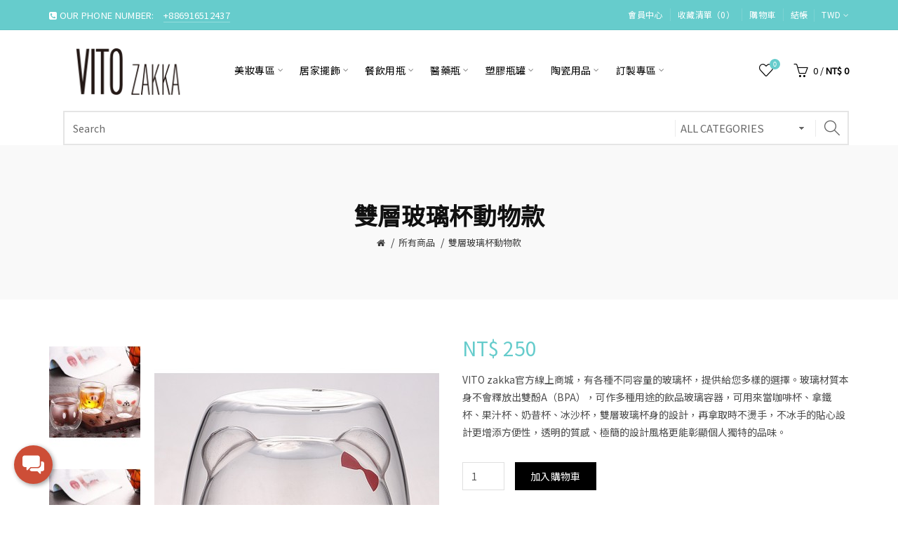

--- FILE ---
content_type: text/html; charset=utf-8
request_url: https://vitozakka.com/index.php?route=product/product&path=228&product_id=1167
body_size: 17301
content:
<!DOCTYPE html>
<!--[if IE]><![endif]-->
<!--[if IE 8 ]><html dir="ltr" lang="zh-TW" class="ie8"><![endif]-->
<!--[if IE 9 ]><html dir="ltr" lang="zh-TW" class="ie9"><![endif]-->
<!--[if (gt IE 9)|!(IE)]><!-->
<html dir="ltr" lang="zh-TW">
<!--<![endif]-->
<head>
<meta charset="UTF-8" />
<meta name="viewport" content="width=device-width, initial-scale=1">
<meta http-equiv="X-UA-Compatible" content="IE=edge">
<title>雙層玻璃杯動物款</title>
<base href="https://vitozakka.com/" />
<meta name="description" content="VITO zakka官方線上商城，有各種不同容量的玻璃杯，提供給您多樣的選擇。玻璃材質本身不會釋放出雙酚A（BPA），可作多種用途的飲品玻璃容器，可用來當咖啡杯、拿鐵杯、果汁杯、奶昔杯、冰沙杯，雙層玻璃杯身的設計，再拿取時不燙手，不冰手的貼心設計更增添方便性，透明的質感、極簡的設計風格更能彰顯個人獨特的品味。" /><meta name="keywords" content= "紀念品,咖啡杯,玻璃杯,股東會紀念品,雙層玻璃杯, 果汁杯, 雙層隔熱玻璃杯,玻璃茶杯, 雙層玻璃咖啡杯,星巴克水杯,茶杯,飲料杯,情侶水杯,雙層玻璃杯,畢業禮物,結婚禮物,聖誕節禮物,拍照道具,交換禮物,Bodum Pavina Glass, Double-Wall Insulated Glasses,Starbucks,bodum" /><!-- Load essential resources -->
<script src="catalog/view/javascript/jquery/jquery-2.1.1.min.js"></script>
<link href="catalog/view/javascript/bootstrap/css/bootstrap.min.css" rel="stylesheet" media="screen" />
<script src="catalog/view/javascript/bootstrap/js/bootstrap.min.js"></script>
<script src="catalog/view/theme/basel/js/slick.min.js"></script>
<script src="catalog/view/theme/basel/js/basel_common.js"></script>
<!-- Main stylesheet -->
<link href="catalog/view/theme/basel/stylesheet/stylesheet.css" rel="stylesheet">
<!-- Mandatory Theme Settings CSS -->
<style id="basel-mandatory-css">.top_line {line-height:41px;}.header-main,.header-main .sign-in,#logo {line-height:115px;height:115px;}.sticky-enabled.sticky-active .sticky-header.short:not(.slidedown) .header-main,.sticky-enabled.offset250 .sticky-header.slidedown .header-main,.sticky-enabled.sticky-active .sticky-header.short .header-main .sign-in,.sticky-enabled.sticky-active .sticky-header.short:not(.slidedown) .header-main #logo,.sticky-enabled.sticky-active .header6 .sticky-header.short .header-main #logo {line-height:70px;height:70px;}@media (max-width: 991px) {.header-main,.sticky-enabled.offset250 .sticky-header.slidedown .header-main,#logo,.sticky-enabled.sticky-active .sticky-header.short .header-main #logo {line-height:70px;height:70px;}}.table-cell.menu-cell,.main-menu:not(.vertical) > ul,.main-menu:not(.vertical) > ul > li,.main-menu:not(.vertical) > ul > li > a,.main-menu:not(.vertical) > ul > li.dropdown-wrapper > a .fa-angle-down,.main-menu.vertical .menu-heading {line-height:64px;height:64px;}.sticky-enabled.sticky-active .table-cell.menu-cell:not(.vertical),.sticky-enabled.sticky-active .main-menu:not(.vertical) > ul,.sticky-enabled.sticky-active .main-menu:not(.vertical) > ul > li,.sticky-enabled.sticky-active .main-menu:not(.vertical) > ul > li > a,.sticky-enabled.sticky-active .main-menu:not(.vertical) > ul > li.dropdown-wrapper > a .fa-angle-down {line-height:64px;height:64px;}.full-search-wrapper .search-main input,.full-search-wrapper .search-category select {height:45px;min-height:45px;}@media (min-width: 992px) {.sticky-enabled.sticky-active .header3 .sticky-header-placeholder,.sticky-enabled.offset250 .header5 .header-main {padding-bottom:64px;}}#logo img {max-width:195px;}</style>
<!-- Plugin Stylesheet(s) -->
<link href="catalog/view/javascript/jquery/magnific/magnific-popup.css" rel="stylesheet" media="screen" />
<link href="catalog/view/javascript/jquery/datetimepicker/bootstrap-datetimepicker.min.css" rel="stylesheet" media="screen" />
<link href="catalog/view/theme/default/stylesheet/promotions.css?v=5.1" rel="stylesheet" media="screen" />
<link href="catalog/view/theme/default/stylesheet/widget-multi-connect-v09.css" rel="stylesheet" media="screen" />
<link href="//fonts.googleapis.com/css?family=Noto+Sans+TC&amp;display=swap%7C" rel="stylesheet" media="screen" />
<!-- Pluing scripts(s) -->
<script src="catalog/view/javascript/jquery/magnific/jquery.magnific-popup.min.js"></script>
<script src="catalog/view/javascript/jquery/datetimepicker/moment/moment.min.js"></script>
<script src="catalog/view/javascript/jquery/datetimepicker/moment/moment-with-locales.min.js"></script>
<script src="catalog/view/javascript/jquery/datetimepicker/bootstrap-datetimepicker.min.js"></script>
<script src="catalog/view/theme/basel/js/theia-sticky-sidebar.min.js"></script>
<!-- Page specific meta information -->
<link href="https://vitozakka.com/index.php?route=product/product&amp;product_id=1167" rel="canonical" />
<meta property="og:image" content="https://vitozakka.com/image/cache/catalog/GLASS-DISTRICT/Animal-borosilicate-double-layer-glass/Animal-borosilicate-double-layer-glass-13-406x516.jpg" />
<link href="https://vitozakka.com/image/catalog/logo/logo-05-11.png" rel="icon" />
<!-- Analytic tools -->
<!-- Google tag (gtag.js) -->
<script async src="https://www.googletagmanager.com/gtag/js?id=G-NT3S1X7XBS"></script>
<script>
  window.dataLayer = window.dataLayer || [];
  function gtag(){dataLayer.push(arguments);}
  gtag('js', new Date());

  gtag('config', 'G-NT3S1X7XBS');
</script>
<!-- Event snippet for line friend conversion page
In your html page, add the snippet and call gtag_report_conversion when someone clicks on the chosen link or button. -->
<script>
function gtag_report_conversion(url) {
  var callback = function () {
    if (typeof(url) != 'undefined') {
      window.location = url;
    }
  };
  gtag('event', 'conversion', {
      'send_to': 'AW-795747175/CaCcCJmc0uIYEOfGuPsC',
      'event_callback': callback
  });
  return false;
}
</script>

<!-- Custom Color Scheme -->
<style id="basel-color-scheme">a:hover, a:focus, .menu-cell .dropdown-inner a:hover, .link-hover-color:hover, .primary-color, .cm_item .primary-color, .nav-tabs.text-center.nav-tabs-sm > li.active {color:#66cccc;}.primary-bg-color, .widget-title-style2 .widget .widget-title-separator:after, .nav-tabs.text-center.nav-tabs-sm > li.active > a:after,.nav-tabs > li > a:hover,.nav-tabs > li > a:focus,.nav-tabs > li.active > a,.nav-tabs > li.active > a:hover,.nav-tabs > li.active > a:focus {background-color:#66cccc;}div.ui-slider-range.ui-widget-header, .ui-state-default, .ui-widget-content .ui-state-default {background:#66cccc !important;}.primary-color-border, .nav-tabs {border-color:#66cccc!important;}.top_notificaiton {background-color:#000000;}.top_notificaiton, .top_notificaiton a {color:#eeeeee;}.top_line {background-color:#66cccc;}.top_line, .top_line a {color:#ffffff;}.top_line .anim-underline:after, .top_line .links ul > li + li:before, .top_line .links .setting-ul > .setting-li:before {background-color:#ffffff;}.header-style {background-color:#ffffff;}.header-main, .header-main a:not(.btn), .header-main .main-menu > ul > li > a:hover {color:#000000;}.header-main .sign-in:after, .header-main .anim-underline:after, .header-main .sign-in .anim-underline:after {background-color:#000000;}.main-menu:not(.vertical) > ul > li:hover > a > .top, .header-main .shortcut-wrapper:hover .icon-magnifier, .header-main #cart:hover .shortcut-wrapper {opacity:0.8;}.shortcut-wrapper .counter {background-color:#66cccc;}.header-bottom, .menu-style {background-color:#ffffff;}.menu-style .main-menu a > .top,.menu-style .main-menu a > .fa-angle-down, .menu-style .main-menu .search-trigger {color:#eeeeee;}.menu-tag.sale {background-color:#d41212;}.menu-tag.sale:before {color:#d41212;}.menu-tag.new {background-color:#66cccc;}.menu-tag.new:before {color:#66cccc;}.vertical-menu-bg, .vertical-menu-bg.dropdown-content {background-color:#66cccc;}.main-menu.vertical > ul > li:hover > a {background-color:#111111;}.title_in_bc .breadcrumb-holder {background-color:#f9f9f9;}.title_in_bc .breadcrumb-holder, .title_in_bc .breadcrumb-holder .basel-back-btn {color:#111111;}.title_in_bc .basel-back-btn>i,.title_in_bc .basel-back-btn>i:after {background-color:#111111;}.btn-primary, a.btn-primary,.btn-neutral {background-color:#000000;color:#ffffff;}.btn-primary:hover,.btn-primary.active,.btn-primary:focus,.btn-default:hover,.btn-default.active,.btn-default:focus {background-color:#3e3e3e!important;color:#ffffff !important;}.btn-contrast-outline {border-color:#66cccc;color:#66cccc;}.btn-contrast, a.btn-contrast, .btn-contrast-outline:hover {background-color:#66cccc;}.sale_badge {background-color:#66cccc;color:#ffffff}.new_badge {background-color:#ffffff;color:#111111}.price, #cart-content .totals tbody > tr:last-child > td:last-child {color:#66cccc}#footer {background-color:#000000;}#footer, #footer a, #footer a:hover, #footer h5 {color:#ffffff;}#footer .footer-copyright:before {background-color:#ffffff;opacity:0.05;}#footer h5:after {background-color:#cccccc;}body.boxed-layout {background-color:#ffffff;};</style>
<!-- Custom Fonts -->
<style id="basel-fonts">body,.product-name.main-font,.gridlist .single-product .product-name,.gridlist .single-blog .blog-title,#bc-h1-holder #page-title {font-family:Noto Sans TC;}b, strong, .nav-tabs > li > a, #cart-content .totals tbody > tr:last-child > td, .main-menu .dropdown-inner .static-menu > ul > li.has-sub > a, .main-menu.vertical > ul > li > a, .table-bordered > thead > tr > td, .table-bordered > tbody > tr > td.total-cell, .table-bordered.totals tbody > tr:last-child > td:last-child, .compare-table table tbody tr td:first-child, .totals-slip .table-holder table tr:last-child td, .panel-group .panel-heading .panel-title, .badge i, .product-style1 .grid .single-product .price-wrapper .btn-outline, .options .name label, .dropdown-inner h4.column-title, .product-style6 .grid .single-product .price, .product-style6 .single-product .btn-contrast {font-weight:600;}.product-name, .blog-title, .product-h1 h1, .contrast-heading, .contrast-font {font-family:Arial, Helvetica Neue, Helvetica, sans-serif;}.promo-style-2 h3, .promo-style-4 h3,.table-bordered > tbody > tr > td.price-cell,.grid .single-product .price,.menu-product .sale-counter div,.table.specification > tbody > tr > td b, .bordered-list-title {font-size:16px;}.table.products .remove,.full-search-wrapper .search-category select,.blog_post .blog_comment,.video-jumbotron p,.compare-table table tbody tr td:first-child,.grid .single-product .product-name,.grid .single-product .product-name:hover,.list .single-product .product-name {font-size:15px;}body,input,textarea,select,.form-control,.icon-element,.main-menu > ul > li,.grid-holder .item,.cm_content .cm_item,.instruction-box .caption a,.btn,a.button,input.button,button.button,a.button-circle,.single-product .price .price-old,.special_countdown p,.list .item.single-product .price-tax, .form-control,label,.icon-element {font-size:14px;}small,.form-control.input-sm,.shortcut-wrapper,.header5 .links > ul > li > a,.header5 .setting-ul > .setting-li > a,.breadcrumb,.sign-up-field .sign-up-respond span,.badge i,.special_countdown div i,.top_line {font-size:13px;}.tooltip,.links ul > li > a,.setting-ul > .setting-li > a,.table.products .product-name,#cart-content .totals, .main-menu.vertical > ul > li > a,.single-blog .banner_wrap .tags a,.bordered-list a {font-size:12px;}h1, h2, h3, h4, h5, h6 {font-family:Noto Sans TC;font-weight:600;}.panel-group .panel-heading .panel-title, legend {font-size:20px;}.title_in_bc .login-area h2, .panel-body h2, h3.lined-title.lg, .grid1 .single-blog .blog-title, .grid2 .single-blog .blog-title {font-size:28px;}h1, .product-info .table-cell.right h1#page-title {font-family:Noto Sans TC;font-size:34px;font-weight:600;text-transform:none;letter-spacing:0px;}.title_in_bc .breadcrumb-holder #title-holder {font-family:Noto Sans TC;}.title_in_bc .breadcrumb-holder #title-holder #page-title, .title_in_bc.tall_height_bc .breadcrumb-holder #title-holder #page-title, .title_in_bc.extra_tall_height_bc .breadcrumb-holder #title-holder #page-title {font-size:34px;font-weight:600;text-transform:none;letter-spacing:0px;}.widget .widget-title .main-title {font-family:Noto Sans TC;font-size:26px;font-weight:600;text-transform:none;letter-spacing:0px;}.lang-curr-wrapper h4, .column .widget .widget-title .main-title, #footer h5, .dropdown-inner h4.column-title b, .blog_post .section-title {font-family:Noto Sans TC;font-size:16px;font-weight:600;text-transform:none;letter-spacing:0.75px;}.main-menu:not(.vertical) > ul > li > a > .top {font-family:Noto Sans TC;font-size:14px;font-weight:400;text-transform:none;letter-spacing:0.5px;}</style>
<!-- Custom CSS -->
<style id="basel-custom-css">
.fb_dialog.fb_dialog_advanced { left: 18pt; }
iframe.fb_customer_chat_bounce_in_v2 { left: 9pt; }
iframe.fb_customer_chat_bounce_out_v2 { left: 9pt; }
</style>
<!-- Custom Javascript -->
<script>

</script>

       <script src="https://js.stripe.com/v3/"></script>
      
<script type="application/ld+json">            
{
 "@context":"http://schema.org",
 "@type":"Organization",
 "url":"https://vitozakka.com/",
 "logo":"",
 "potentialAction":[{
   "@type":"SearchAction",
   "target":"https://vitozakka.com/index.php?route=product/search&search={search_term_string}",
   "query-input":"required name=search_term_string"
 }],
 "contactPoint":[{
    "@type":"ContactPoint",
    "telephone":"0916512437",
    "contactType":"customer service"
  }]
}
</script>

<script type="application/ld+json">
{
    "@context": "http://schema.org",
    "@type": "Product",
    "image": "https://vitozakka.com/image/cache/catalog/GLASS-DISTRICT/Animal-borosilicate-double-layer-glass/Animal-borosilicate-double-layer-glass-13-500x500.jpg",    
    "name": "雙層玻璃杯動物款",
    "model": "CG1734921-13",
    "sku": "",
    "gtin8": "",
    "mpn": "",
    "description": "&nbsp;

&nbsp;


高硼矽玻璃（又名硬質玻璃），是利用玻璃在高溫狀態下導電的特性，
&nbsp;

通過在玻璃內部�",
    "brand": {
        "@type": "Thing",
        "name": ""
    },
    "offers": {
        "@type": "Offer",
        "url": "https://vitozakka.com/index.php?route=product/product&amp;product_id=1167",
        "priceCurrency": "TWD",
        "price": "250.00",
        "priceValidUntil": "2027-10-14",
            "availability": "http://schema.org/InStock"
        }
    }
</script>

<script type="application/ld+json">
{
  "@context": "http://schema.org",
  "@type": "BreadcrumbList",
  "itemListElement": [
  
    {
    "@type": "ListItem",
    "position": 1,
    "name": "VITO zakka",
    "item": "https://vitozakka.com"
  }   
    ,
      {
    "@type": "ListItem",
    "position": 2,
    "name": "所有商品",
    "item": "https://vitozakka.com/index.php?route=product/category&path=228"
  }   
    ]
    }
</script>

</head>
<body class="product-product-1167 product-style1 global-cart-basket sticky-enabled hide_ex_tax cut-names basel-back-btn-disabled widget-title-style2 title_in_bc tall_height_bc">
<div class="main-menu-wrapper hidden-md hidden-lg">
<ul class="mobile-top">
    <li class="mobile-lang-curr"></li>
        <li class="search">
        <div class="search-holder-mobile">
        <input type="text" name="search-mobile" value="" placeholder="" class="form-control" /><a class="fa fa-search"></a>
        </div>
    </li>
    </ul>
<ul class="categories">
<!-- Mega menu -->




  		                              


<!-- Top level items -->
<li class=" has-sub dropdown-wrapper from-bottom">
<a  href="https://vitozakka.com/beauty_glass_bottle"  class=" ">
<span class="top">美妝專區</span><i class='fa fa-angle-down'></i>
</a>
<!-- Sub Menu items -->
<!-- if full width -->
<div class="dropdown-content sub-holder dropdown-left narrow" style="">


<div class="dropdown-inner">
<div class="row">




<div class="col-xs-12 col-sm-12 ">
<div class="menu-item">
<!-- CATEGORIES CONTENT -->
<div class="categories">
<div class="row"><div class="col-sm-12 hover-menu"><ul><li><a href="https://vitozakka.com/beauty_glass_bottle/essential_oil_dropper_bottle2">滴管瓶</a></li></ul></div></div>
</div>
</div>
</div>



</div><div class="border"></div><div class="row">

<div class="col-xs-12 col-sm-12 ">
<div class="menu-item">
<!-- CATEGORIES CONTENT -->
<div class="categories">
<div class="row"><div class="col-sm-12 hover-menu"><ul><li><a href="https://vitozakka.com/beauty_glass_bottle/Roll-on_bottle">滾珠瓶</a></li></ul></div></div>
</div>
</div>
</div>



</div><div class="border"></div><div class="row">

<div class="col-xs-12 col-sm-12 ">
<div class="menu-item">
<!-- CATEGORIES CONTENT -->
<div class="categories">
<div class="row"><div class="col-sm-12 hover-menu"><ul><li><a href="https://vitozakka.com/beauty_glass_bottle/Essential-oil-bottle2">精油瓶</a></li></ul></div></div>
</div>
</div>
</div>



</div><div class="border"></div><div class="row">

<div class="col-xs-12 col-sm-12 ">
<div class="menu-item">
<!-- CATEGORIES CONTENT -->
<div class="categories">
<div class="row"><div class="col-sm-12 hover-menu"><ul><li><a href="https://vitozakka.com/beauty_glass_bottle/cream_glass_bottle">膏霜瓶</a></li></ul></div></div>
</div>
</div>
</div>



</div><div class="border"></div><div class="row">

<div class="col-xs-12 col-sm-12 ">
<div class="menu-item">
<!-- CATEGORIES CONTENT -->
<div class="categories">
<div class="row"><div class="col-sm-12 hover-menu"><ul><li><a href="https://vitozakka.com/beauty_glass_bottle/lotion_spray_Bottle">乳液_噴瓶</a></li></ul></div></div>
</div>
</div>
</div>



</div><div class="border"></div><div class="row">

<div class="col-xs-12 col-sm-12 ">
<div class="menu-item">
<!-- CATEGORIES CONTENT -->
<div class="categories">
<div class="row"><div class="col-sm-12 hover-menu"><ul><li><a href="https://vitozakka.com/beauty_glass_bottle/cosmetic_glass_bottle">全套系列</a></li></ul></div></div>
</div>
</div>
</div>



</div><div class="border"></div><div class="row">

<div class="col-xs-12 col-sm-12 ">
<div class="menu-item">
<!-- CATEGORIES CONTENT -->
<div class="categories">
<div class="row"><div class="col-sm-12 hover-menu"><ul><li><a href="https://vitozakka.com/beauty_glass_bottle/acrylic_bottle">壓克力瓶系列</a></li></ul></div></div>
</div>
</div>
</div>



</div><div class="border"></div><div class="row">

<div class="col-xs-12 col-sm-12 ">
<div class="menu-item">
<!-- CATEGORIES CONTENT -->
<div class="categories">
<div class="row"><div class="col-sm-12 hover-menu"><ul><li><a href="https://vitozakka.com/beauty_glass_bottle/perfume_bottle">機器鎖口香水瓶</a></li></ul></div></div>
</div>
</div>
</div>



</div><div class="border"></div><div class="row">

<div class="col-xs-12 col-sm-12 https://vitozakka.com/index.php?route=product/category&amp;path=188_231">
<div class="menu-item">
<!-- CATEGORIES CONTENT -->
<div class="categories">
<div class="row"><div class="col-sm-12 hover-menu"><ul><li><a href="https://vitozakka.com/index.php?route=product/category&amp;path=188_231">手擰螺口香水瓶</a></li></ul></div></div>
</div>
</div>
</div>
</div> <!-- row -->
</div>


</div>
</li>



  		                              


<!-- Top level items -->
<li class=" has-sub dropdown-wrapper from-bottom">
<a  href="https://vitozakka.com/home_decoration_glass"  class=" ">
<span class="top">居家擺飾</span><i class='fa fa-angle-down'></i>
</a>
<!-- Sub Menu items -->
<!-- if full width -->
<div class="dropdown-content sub-holder dropdown-left narrow" style="">


<div class="dropdown-inner">
<div class="row">




<div class="col-xs-12 col-sm-12 ">
<div class="menu-item">
<!-- CATEGORIES CONTENT -->
<div class="categories">
<div class="row"><div class="col-sm-12 hover-menu"><ul><li><a href="https://vitozakka.com/home_decoration_glass/glass_cover">玻璃罩</a></li></ul></div></div>
</div>
</div>
</div>



</div><div class="border"></div><div class="row">

<div class="col-xs-12 col-sm-12 ">
<div class="menu-item">
<!-- CATEGORIES CONTENT -->
<div class="categories">
<div class="row"><div class="col-sm-12 hover-menu"><ul><li><a href="https://vitozakka.com/home_decoration_glass/candle_cup">蠟燭杯罐</a></li></ul></div></div>
</div>
</div>
</div>



</div><div class="border"></div><div class="row">

<div class="col-xs-12 col-sm-12 ">
<div class="menu-item">
<!-- CATEGORIES CONTENT -->
<div class="categories">
<div class="row"><div class="col-sm-12 hover-menu"><ul><li><a href="https://vitozakka.com/home_decoration_glass/glass_fish_tank">玻璃魚缸</a></li></ul></div></div>
</div>
</div>
</div>



</div><div class="border"></div><div class="row">

<div class="col-xs-12 col-sm-12 ">
<div class="menu-item">
<!-- CATEGORIES CONTENT -->
<div class="categories">
<div class="row"><div class="col-sm-12 hover-menu"><ul><li><a href="https://vitozakka.com/index.php?route=product/category&amp;path=148_180">玻璃吊墜</a></li></ul></div></div>
</div>
</div>
</div>



</div><div class="border"></div><div class="row">

<div class="col-xs-12 col-sm-12 ">
<div class="menu-item">
<!-- CATEGORIES CONTENT -->
<div class="categories">
<div class="row"><div class="col-sm-12 hover-menu"><ul><li><a href="https://vitozakka.com/home_decoration_glass/geometry_glass_flower_house">幾何花房|花瓶</a></li></ul></div></div>
</div>
</div>
</div>



</div><div class="border"></div><div class="row">

<div class="col-xs-12 col-sm-12 ">
<div class="menu-item">
<!-- CATEGORIES CONTENT -->
<div class="categories">
<div class="row"><div class="col-sm-12 hover-menu"><ul><li><a href="https://vitozakka.com/home_decoration_glass/diffuser_bottle">擴香配件|玻璃瓶</a></li></ul></div></div>
</div>
</div>
</div>
</div> <!-- row -->
</div>


</div>
</li>



  		                              


<!-- Top level items -->
<li class=" has-sub dropdown-wrapper from-bottom">
<a  href="https://vitozakka.com/catering_bottle"  class=" ">
<span class="top">餐飲用瓶</span><i class='fa fa-angle-down'></i>
</a>
<!-- Sub Menu items -->
<!-- if full width -->
<div class="dropdown-content sub-holder dropdown-left narrow" style="">


<div class="dropdown-inner">
<div class="row">




<div class="col-xs-12 col-sm-12 ">
<div class="menu-item">
<!-- CATEGORIES CONTENT -->
<div class="categories">
<div class="row"><div class="col-sm-12 hover-menu"><ul><li><a href="https://vitozakka.com/catering_bottle/wine_bottle">酒瓶</a></li></ul></div></div>
</div>
</div>
</div>



</div><div class="border"></div><div class="row">

<div class="col-xs-12 col-sm-12 ">
<div class="menu-item">
<!-- CATEGORIES CONTENT -->
<div class="categories">
<div class="row"><div class="col-sm-12 hover-menu"><ul><li><a href="https://vitozakka.com/catering_bottle/glass">玻璃杯</a></li></ul></div></div>
</div>
</div>
</div>



</div><div class="border"></div><div class="row">

<div class="col-xs-12 col-sm-12 ">
<div class="menu-item">
<!-- CATEGORIES CONTENT -->
<div class="categories">
<div class="row"><div class="col-sm-12 hover-menu"><ul><li><a href="https://vitozakka.com/catering_bottle/glass_bottle">玻璃瓶</a></li></ul></div></div>
</div>
</div>
</div>



</div><div class="border"></div><div class="row">

<div class="col-xs-12 col-sm-12 ">
<div class="menu-item">
<!-- CATEGORIES CONTENT -->
<div class="categories">
<div class="row"><div class="col-sm-12 hover-menu"><ul><li><a href="https://vitozakka.com/index.php?route=product/category&amp;path=181_229">醬料瓶罐</a></li></ul></div></div>
</div>
</div>
</div>



</div><div class="border"></div><div class="row">

<div class="col-xs-12 col-sm-12 ">
<div class="menu-item">
<!-- CATEGORIES CONTENT -->
<div class="categories">
<div class="row"><div class="col-sm-12 hover-menu"><ul><li><a href="https://vitozakka.com/catering_bottle/storage_glass_jar">收納玻璃罐</a></li></ul></div></div>
</div>
</div>
</div>
</div> <!-- row -->
</div>


</div>
</li>



  		                              


<!-- Top level items -->
<li class=" has-sub dropdown-wrapper from-bottom">
<a  href="https://vitozakka.com/medical_glass"  class=" ">
<span class="top">醫藥瓶</span><i class='fa fa-angle-down'></i>
</a>
<!-- Sub Menu items -->
<!-- if full width -->
<div class="dropdown-content sub-holder dropdown-left narrow" style="">


<div class="dropdown-inner">
<div class="row">




<div class="col-xs-12 col-sm-12 ">
<div class="menu-item">
<!-- CATEGORIES CONTENT -->
<div class="categories">
<div class="row"><div class="col-sm-12 hover-menu"><ul><li><a href="https://vitozakka.com/medical_glass/oral_liquid_bottle">口服液瓶</a></li></ul></div></div>
</div>
</div>
</div>



</div><div class="border"></div><div class="row">

<div class="col-xs-12 col-sm-12 ">
<div class="menu-item">
<!-- CATEGORIES CONTENT -->
<div class="categories">
<div class="row"><div class="col-sm-12 hover-menu"><ul><li><a href="https://vitozakka.com/medical_glass/capsule_bottle">膠囊瓶</a></li></ul></div></div>
</div>
</div>
</div>



</div><div class="border"></div><div class="row">

<div class="col-xs-12 col-sm-12 ">
<div class="menu-item">
<!-- CATEGORIES CONTENT -->
<div class="categories">
<div class="row"><div class="col-sm-12 hover-menu"><ul><li><a href="https://vitozakka.com/medical_glass/tubing_glass_vials">管制瓶</a></li></ul></div></div>
</div>
</div>
</div>



</div><div class="border"></div><div class="row">

<div class="col-xs-12 col-sm-12 ">
<div class="menu-item">
<!-- CATEGORIES CONTENT -->
<div class="categories">
<div class="row"><div class="col-sm-12 hover-menu"><ul><li><a href="https://vitozakka.com/medical_glass/amber_glass_bottles_for_syrup">糖漿瓶</a></li></ul></div></div>
</div>
</div>
</div>



</div><div class="border"></div><div class="row">

<div class="col-xs-12 col-sm-12 ">
<div class="menu-item">
<!-- CATEGORIES CONTENT -->
<div class="categories">
<div class="row"><div class="col-sm-12 hover-menu"><ul><li><a href="https://vitozakka.com/medical_glass/reagent_bottle_with_stopper">含塞試劑瓶</a></li></ul></div></div>
</div>
</div>
</div>



</div><div class="border"></div><div class="row">

<div class="col-xs-12 col-sm-12 ">
<div class="menu-item">
<!-- CATEGORIES CONTENT -->
<div class="categories">
<div class="row"><div class="col-sm-12 hover-menu"><ul><li><a href="https://vitozakka.com/medical_glass/press_pump_bottles">按壓玻璃瓶</a></li></ul></div></div>
</div>
</div>
</div>
</div> <!-- row -->
</div>


</div>
</li>



  		                              


<!-- Top level items -->
<li class=" has-sub dropdown-wrapper from-bottom">
<a  href="https://vitozakka.com/PET_bottles"  class=" ">
<span class="top">塑膠瓶罐</span><i class='fa fa-angle-down'></i>
</a>
<!-- Sub Menu items -->
<!-- if full width -->
<div class="dropdown-content sub-holder dropdown-left narrow" style="">


<div class="dropdown-inner">
<div class="row">




<div class="col-xs-12 col-sm-12 ">
<div class="menu-item">
<!-- CATEGORIES CONTENT -->
<div class="categories">
<div class="row"><div class="col-sm-12 hover-menu"><ul><li><a href="https://vitozakka.com/PET_bottles/PET_beverage_bottle">飲料瓶</a></li></ul></div></div>
</div>
</div>
</div>



</div><div class="border"></div><div class="row">

<div class="col-xs-12 col-sm-12 ">
<div class="menu-item">
<!-- CATEGORIES CONTENT -->
<div class="categories">
<div class="row"><div class="col-sm-12 hover-menu"><ul><li><a href="https://vitozakka.com/PET_bottles/mousse_sparkling_bottle">起泡瓶</a></li></ul></div></div>
</div>
</div>
</div>



</div><div class="border"></div><div class="row">

<div class="col-xs-12 col-sm-12 ">
<div class="menu-item">
<!-- CATEGORIES CONTENT -->
<div class="categories">
<div class="row"><div class="col-sm-12 hover-menu"><ul><li><a href="https://vitozakka.com/PET_bottles/pump_head_pressing_lotion_bottle">乳液瓶</a></li></ul></div></div>
</div>
</div>
</div>



</div><div class="border"></div><div class="row">

<div class="col-xs-12 col-sm-12 ">
<div class="menu-item">
<!-- CATEGORIES CONTENT -->
<div class="categories">
<div class="row"><div class="col-sm-12 hover-menu"><ul><li><a href="https://vitozakka.com/PET_bottles/PET_Bottling">分裝瓶</a></li></ul></div></div>
</div>
</div>
</div>



</div><div class="border"></div><div class="row">

<div class="col-xs-12 col-sm-12 ">
<div class="menu-item">
<!-- CATEGORIES CONTENT -->
<div class="categories">
<div class="row"><div class="col-sm-12 hover-menu"><ul><li><a href="https://vitozakka.com/PET_bottles/spray_bottle">噴霧瓶</a></li></ul></div></div>
</div>
</div>
</div>



</div><div class="border"></div><div class="row">

<div class="col-xs-12 col-sm-12 ">
<div class="menu-item">
<!-- CATEGORIES CONTENT -->
<div class="categories">
<div class="row"><div class="col-sm-12 hover-menu"><ul><li><a href="https://vitozakka.com/index.php?route=product/category&amp;path=199_226">洗護瓶</a></li></ul></div></div>
</div>
</div>
</div>



</div><div class="border"></div><div class="row">

<div class="col-xs-12 col-sm-12 ">
<div class="menu-item">
<!-- CATEGORIES CONTENT -->
<div class="categories">
<div class="row"><div class="col-sm-12 hover-menu"><ul><li><a href="https://vitozakka.com/PET_bottles/lip_gloss_bottle">唇蜜瓶</a></li></ul></div></div>
</div>
</div>
</div>



</div><div class="border"></div><div class="row">

<div class="col-xs-12 col-sm-12 ">
<div class="menu-item">
<!-- CATEGORIES CONTENT -->
<div class="categories">
<div class="row"><div class="col-sm-12 hover-menu"><ul><li><a href="https://vitozakka.com/index.php?route=product/category&amp;path=199_230">瓶身配件</a></li></ul></div></div>
</div>
</div>
</div>



</div><div class="border"></div><div class="row">

<div class="col-xs-12 col-sm-12 ">
<div class="menu-item">
<!-- CATEGORIES CONTENT -->
<div class="categories">
<div class="row"><div class="col-sm-12 hover-menu"><ul><li><a href="https://vitozakka.com/index.php?route=product/category&amp;path=199_237">食用級醫藥瓶</a></li></ul></div></div>
</div>
</div>
</div>
</div> <!-- row -->
</div>


</div>
</li>



  		                              


<!-- Top level items -->
<li class=" has-sub dropdown-wrapper from-bottom">
<a  href="https://vitozakka.com/ceramic_products"  class=" ">
<span class="top">陶瓷用品</span><i class='fa fa-angle-down'></i>
</a>
<!-- Sub Menu items -->
<!-- if full width -->
<div class="dropdown-content sub-holder dropdown-left narrow" style="">


<div class="dropdown-inner">
<div class="row">




<div class="col-xs-12 col-sm-12 ">
<div class="menu-item">
<!-- CATEGORIES CONTENT -->
<div class="categories">
<div class="row"><div class="col-sm-12 hover-menu"><ul><li><a href="https://vitozakka.com/ceramic_products/ceramic_cup">陶瓷杯</a></li></ul></div></div>
</div>
</div>
</div>



</div><div class="border"></div><div class="row">

<div class="col-xs-12 col-sm-12 ">
<div class="menu-item">
<!-- CATEGORIES CONTENT -->
<div class="categories">
<div class="row"><div class="col-sm-12 hover-menu"><ul><li><a href="https://vitozakka.com/ceramic_products/ceramic_plate">陶瓷盤</a></li></ul></div></div>
</div>
</div>
</div>
</div> <!-- row -->
</div>


</div>
</li>



  		                              


<!-- Top level items -->
<li class=" has-sub dropdown-wrapper from-bottom">
<a  href="https://vitozakka.com/index.php?route=product/category&amp;path=203"  class=" ">
<span class="top">訂製專區</span><i class='fa fa-angle-down'></i>
</a>
<!-- Sub Menu items -->
<!-- if full width -->
<div class="dropdown-content sub-holder dropdown-left narrow" style="">


<div class="dropdown-inner">
<div class="row">




<div class="col-xs-12 col-sm-12 ">
<div class="menu-item">
<!-- CATEGORIES CONTENT -->
<div class="categories">
<div class="row"><div class="col-sm-12 hover-menu"><ul><li><a href="https://vitozakka.com/index.php?route=product/category&amp;path=203_204">玻璃後加工</a></li></ul></div></div>
</div>
</div>
</div>



</div><div class="border"></div><div class="row">

<div class="col-xs-12 col-sm-12 ">
<div class="menu-item">
<!-- CATEGORIES CONTENT -->
<div class="categories">
<div class="row"><div class="col-sm-12 hover-menu"><ul><li><a href="https://vitozakka.com/index.php?route=product/category&amp;path=203_205">紙盒訂製</a></li></ul></div></div>
</div>
</div>
</div>



</div><div class="border"></div><div class="row">

<div class="col-xs-12 col-sm-12 ">
<div class="menu-item">
<!-- CATEGORIES CONTENT -->
<div class="categories">
<div class="row"><div class="col-sm-12 hover-menu"><ul><li><a href="https://vitozakka.com/index.php?route=product/category&amp;path=203_239">香薰禮盒定製區</a></li></ul></div></div>
</div>
</div>
</div>
</div> <!-- row -->
</div>


</div>
</li></ul>
<ul class="categories">
    <li class="static-link"><a class="anim-underline"  href="https://vitozakka.com/index.php?route=account/account" title="會員中心">會員中心</a></li>
<li class="static-link is_wishlist"><a class="anim-underline wishlist-total" href="https://vitozakka.com/index.php?route=account/wishlist" title="收藏清單（0）"><span>收藏清單（0）</span></a></li>
<li class="static-link"><a class="anim-underline"  href="https://vitozakka.com/index.php?route=checkout/cart" title="購物車">購物車</a></li>
<li class="static-link"><a class="anim-underline"  href="https://vitozakka.com/index.php?route=checkout/checkout" title="結帳">結帳</a></li>
</ul>
</div>
<span class="body-cover menu-closer"></span><div class="outer-container main-wrapper">
<div class="header-wrapper header6">

<div class="top_line">
  <div class="container boxed">
  	<div class="table">
        <div class="table-cell left sm-text-center xs-text-center">
            <div class="promo-message"><i class="fa fa-phone-square"></i> OUR PHONE NUMBER: <span style="margin-left:10px; border-bottom: 1px solid rgba(255,255,255,0.3);">+886916512437</span></div>
        </div>
        <div class="table-cell text-right hidden-xs hidden-sm">
            <div class="links">
            <ul>
            <li class="static-link"><a class="anim-underline"  href="https://vitozakka.com/index.php?route=account/account" title="會員中心">會員中心</a></li>
<li class="static-link is_wishlist"><a class="anim-underline wishlist-total" href="https://vitozakka.com/index.php?route=account/wishlist" title="收藏清單（0）"><span>收藏清單（0）</span></a></li>
<li class="static-link"><a class="anim-underline"  href="https://vitozakka.com/index.php?route=checkout/cart" title="購物車">購物車</a></li>
<li class="static-link"><a class="anim-underline"  href="https://vitozakka.com/index.php?route=checkout/checkout" title="結帳">結帳</a></li>
            </ul>
                        <div class="setting-ul">
            <div class="setting-li dropdown-wrapper from-left lang-curr-trigger nowrap"><a>
            <span><span>TWD</span></span>
            </a>
            <div class="dropdown-content dropdown-right lang-curr-wrapper">
            
            <div class="option">
<h4>幣別</h4>
<p><a class="anim-underline" onclick="$('input[name=\'code\']').attr('value', 'CNY'); $('#form-currency').submit();">CNY</a></p>
<p><a class="anim-underline" onclick="$('input[name=\'code\']').attr('value', 'USD'); $('#form-currency').submit();">US Dollar</a></p>
<p><span class="anim-underline active">新台幣</span></p>
<select name="currency-select" id="currency-select">
<option value="CNY">CNY</option>
<option value="USD">USD</option>
<option value="TWD" selected="selected">TWD</option>
</select>
<form action="https://vitozakka.com/index.php?route=common/currency/currency" method="post" enctype="multipart/form-data" id="form-currency">  
<input type="hidden" name="code" id="curr-code" value="" />
<input type="hidden" name="redirect" value="https://vitozakka.com/index.php?route=product/product&amp;path=228&amp;product_id=1167" />
</form>
<script>
$(document).ready(function() {
$('.mobile-lang-curr').addClass('has-c');
$('#currency-select').appendTo('.mobile-lang-curr');
});
</script>
</div>

            </div>
            </div>
            </div>
                        </div>
        </div>
    </div> <!-- .table ends -->
  </div> <!-- .container ends -->
</div> <!-- .top_line ends -->

<span class="table header-main sticky-header-placeholder slidedown">&nbsp;</span>
<div class="sticky-header slidedown outer-container header-style">
  <div class="container boxed">
    <div class="table header-main menu-aligned-center">
    
    <div class="table-cell text-left w20 logo">
    	        <div id="logo">
    	<a href="https://vitozakka.com"><img src="https://vitozakka.com/image/catalog/logo/logo-05-11.png" title="VITO zakka" alt="VITO zakka" /></a>
        </div>
    	    </div>
    
        <div class="table-cell text-center w60 menu-cell hidden-xs hidden-sm">
        <div class="main-menu">
            <ul class="categories">
               
                <!-- Mega menu -->
                                



  		                              


<!-- Top level items -->
<li class=" has-sub dropdown-wrapper from-bottom">
<a  href="https://vitozakka.com/beauty_glass_bottle"  class=" ">
<span class="top">美妝專區</span><i class='fa fa-angle-down'></i>
</a>
<!-- Sub Menu items -->
<!-- if full width -->
<div class="dropdown-content sub-holder dropdown-left narrow" style="width:200px;">


<div class="dropdown-inner">
<div class="row">




<div class="col-xs-12 col-sm-12 ">
<div class="menu-item">
<!-- CATEGORIES CONTENT -->
<div class="categories">
<div class="row"><div class="col-sm-12 hover-menu"><ul><li><a href="https://vitozakka.com/beauty_glass_bottle/essential_oil_dropper_bottle2">滴管瓶</a></li></ul></div></div>
</div>
</div>
</div>



</div><div class="border"></div><div class="row">

<div class="col-xs-12 col-sm-12 ">
<div class="menu-item">
<!-- CATEGORIES CONTENT -->
<div class="categories">
<div class="row"><div class="col-sm-12 hover-menu"><ul><li><a href="https://vitozakka.com/beauty_glass_bottle/Roll-on_bottle">滾珠瓶</a></li></ul></div></div>
</div>
</div>
</div>



</div><div class="border"></div><div class="row">

<div class="col-xs-12 col-sm-12 ">
<div class="menu-item">
<!-- CATEGORIES CONTENT -->
<div class="categories">
<div class="row"><div class="col-sm-12 hover-menu"><ul><li><a href="https://vitozakka.com/beauty_glass_bottle/Essential-oil-bottle2">精油瓶</a></li></ul></div></div>
</div>
</div>
</div>



</div><div class="border"></div><div class="row">

<div class="col-xs-12 col-sm-12 ">
<div class="menu-item">
<!-- CATEGORIES CONTENT -->
<div class="categories">
<div class="row"><div class="col-sm-12 hover-menu"><ul><li><a href="https://vitozakka.com/beauty_glass_bottle/cream_glass_bottle">膏霜瓶</a></li></ul></div></div>
</div>
</div>
</div>



</div><div class="border"></div><div class="row">

<div class="col-xs-12 col-sm-12 ">
<div class="menu-item">
<!-- CATEGORIES CONTENT -->
<div class="categories">
<div class="row"><div class="col-sm-12 hover-menu"><ul><li><a href="https://vitozakka.com/beauty_glass_bottle/lotion_spray_Bottle">乳液_噴瓶</a></li></ul></div></div>
</div>
</div>
</div>



</div><div class="border"></div><div class="row">

<div class="col-xs-12 col-sm-12 ">
<div class="menu-item">
<!-- CATEGORIES CONTENT -->
<div class="categories">
<div class="row"><div class="col-sm-12 hover-menu"><ul><li><a href="https://vitozakka.com/beauty_glass_bottle/cosmetic_glass_bottle">全套系列</a></li></ul></div></div>
</div>
</div>
</div>



</div><div class="border"></div><div class="row">

<div class="col-xs-12 col-sm-12 ">
<div class="menu-item">
<!-- CATEGORIES CONTENT -->
<div class="categories">
<div class="row"><div class="col-sm-12 hover-menu"><ul><li><a href="https://vitozakka.com/beauty_glass_bottle/acrylic_bottle">壓克力瓶系列</a></li></ul></div></div>
</div>
</div>
</div>



</div><div class="border"></div><div class="row">

<div class="col-xs-12 col-sm-12 ">
<div class="menu-item">
<!-- CATEGORIES CONTENT -->
<div class="categories">
<div class="row"><div class="col-sm-12 hover-menu"><ul><li><a href="https://vitozakka.com/beauty_glass_bottle/perfume_bottle">機器鎖口香水瓶</a></li></ul></div></div>
</div>
</div>
</div>



</div><div class="border"></div><div class="row">

<div class="col-xs-12 col-sm-12 https://vitozakka.com/index.php?route=product/category&amp;path=188_231">
<div class="menu-item">
<!-- CATEGORIES CONTENT -->
<div class="categories">
<div class="row"><div class="col-sm-12 hover-menu"><ul><li><a href="https://vitozakka.com/index.php?route=product/category&amp;path=188_231">手擰螺口香水瓶</a></li></ul></div></div>
</div>
</div>
</div>
</div> <!-- row -->
</div>


</div>
</li>                                



  		                              


<!-- Top level items -->
<li class=" has-sub dropdown-wrapper from-bottom">
<a  href="https://vitozakka.com/home_decoration_glass"  class=" ">
<span class="top">居家擺飾</span><i class='fa fa-angle-down'></i>
</a>
<!-- Sub Menu items -->
<!-- if full width -->
<div class="dropdown-content sub-holder dropdown-left narrow" style="width:200px;">


<div class="dropdown-inner">
<div class="row">




<div class="col-xs-12 col-sm-12 ">
<div class="menu-item">
<!-- CATEGORIES CONTENT -->
<div class="categories">
<div class="row"><div class="col-sm-12 hover-menu"><ul><li><a href="https://vitozakka.com/home_decoration_glass/glass_cover">玻璃罩</a></li></ul></div></div>
</div>
</div>
</div>



</div><div class="border"></div><div class="row">

<div class="col-xs-12 col-sm-12 ">
<div class="menu-item">
<!-- CATEGORIES CONTENT -->
<div class="categories">
<div class="row"><div class="col-sm-12 hover-menu"><ul><li><a href="https://vitozakka.com/home_decoration_glass/candle_cup">蠟燭杯罐</a></li></ul></div></div>
</div>
</div>
</div>



</div><div class="border"></div><div class="row">

<div class="col-xs-12 col-sm-12 ">
<div class="menu-item">
<!-- CATEGORIES CONTENT -->
<div class="categories">
<div class="row"><div class="col-sm-12 hover-menu"><ul><li><a href="https://vitozakka.com/home_decoration_glass/glass_fish_tank">玻璃魚缸</a></li></ul></div></div>
</div>
</div>
</div>



</div><div class="border"></div><div class="row">

<div class="col-xs-12 col-sm-12 ">
<div class="menu-item">
<!-- CATEGORIES CONTENT -->
<div class="categories">
<div class="row"><div class="col-sm-12 hover-menu"><ul><li><a href="https://vitozakka.com/index.php?route=product/category&amp;path=148_180">玻璃吊墜</a></li></ul></div></div>
</div>
</div>
</div>



</div><div class="border"></div><div class="row">

<div class="col-xs-12 col-sm-12 ">
<div class="menu-item">
<!-- CATEGORIES CONTENT -->
<div class="categories">
<div class="row"><div class="col-sm-12 hover-menu"><ul><li><a href="https://vitozakka.com/home_decoration_glass/geometry_glass_flower_house">幾何花房|花瓶</a></li></ul></div></div>
</div>
</div>
</div>



</div><div class="border"></div><div class="row">

<div class="col-xs-12 col-sm-12 ">
<div class="menu-item">
<!-- CATEGORIES CONTENT -->
<div class="categories">
<div class="row"><div class="col-sm-12 hover-menu"><ul><li><a href="https://vitozakka.com/home_decoration_glass/diffuser_bottle">擴香配件|玻璃瓶</a></li></ul></div></div>
</div>
</div>
</div>
</div> <!-- row -->
</div>


</div>
</li>                                



  		                              


<!-- Top level items -->
<li class=" has-sub dropdown-wrapper from-bottom">
<a  href="https://vitozakka.com/catering_bottle"  class=" ">
<span class="top">餐飲用瓶</span><i class='fa fa-angle-down'></i>
</a>
<!-- Sub Menu items -->
<!-- if full width -->
<div class="dropdown-content sub-holder dropdown-left narrow" style="width:200px;">


<div class="dropdown-inner">
<div class="row">




<div class="col-xs-12 col-sm-12 ">
<div class="menu-item">
<!-- CATEGORIES CONTENT -->
<div class="categories">
<div class="row"><div class="col-sm-12 hover-menu"><ul><li><a href="https://vitozakka.com/catering_bottle/wine_bottle">酒瓶</a></li></ul></div></div>
</div>
</div>
</div>



</div><div class="border"></div><div class="row">

<div class="col-xs-12 col-sm-12 ">
<div class="menu-item">
<!-- CATEGORIES CONTENT -->
<div class="categories">
<div class="row"><div class="col-sm-12 hover-menu"><ul><li><a href="https://vitozakka.com/catering_bottle/glass">玻璃杯</a></li></ul></div></div>
</div>
</div>
</div>



</div><div class="border"></div><div class="row">

<div class="col-xs-12 col-sm-12 ">
<div class="menu-item">
<!-- CATEGORIES CONTENT -->
<div class="categories">
<div class="row"><div class="col-sm-12 hover-menu"><ul><li><a href="https://vitozakka.com/catering_bottle/glass_bottle">玻璃瓶</a></li></ul></div></div>
</div>
</div>
</div>



</div><div class="border"></div><div class="row">

<div class="col-xs-12 col-sm-12 ">
<div class="menu-item">
<!-- CATEGORIES CONTENT -->
<div class="categories">
<div class="row"><div class="col-sm-12 hover-menu"><ul><li><a href="https://vitozakka.com/index.php?route=product/category&amp;path=181_229">醬料瓶罐</a></li></ul></div></div>
</div>
</div>
</div>



</div><div class="border"></div><div class="row">

<div class="col-xs-12 col-sm-12 ">
<div class="menu-item">
<!-- CATEGORIES CONTENT -->
<div class="categories">
<div class="row"><div class="col-sm-12 hover-menu"><ul><li><a href="https://vitozakka.com/catering_bottle/storage_glass_jar">收納玻璃罐</a></li></ul></div></div>
</div>
</div>
</div>
</div> <!-- row -->
</div>


</div>
</li>                                



  		                              


<!-- Top level items -->
<li class=" has-sub dropdown-wrapper from-bottom">
<a  href="https://vitozakka.com/medical_glass"  class=" ">
<span class="top">醫藥瓶</span><i class='fa fa-angle-down'></i>
</a>
<!-- Sub Menu items -->
<!-- if full width -->
<div class="dropdown-content sub-holder dropdown-left narrow" style="width:200px;">


<div class="dropdown-inner">
<div class="row">




<div class="col-xs-12 col-sm-12 ">
<div class="menu-item">
<!-- CATEGORIES CONTENT -->
<div class="categories">
<div class="row"><div class="col-sm-12 hover-menu"><ul><li><a href="https://vitozakka.com/medical_glass/oral_liquid_bottle">口服液瓶</a></li></ul></div></div>
</div>
</div>
</div>



</div><div class="border"></div><div class="row">

<div class="col-xs-12 col-sm-12 ">
<div class="menu-item">
<!-- CATEGORIES CONTENT -->
<div class="categories">
<div class="row"><div class="col-sm-12 hover-menu"><ul><li><a href="https://vitozakka.com/medical_glass/capsule_bottle">膠囊瓶</a></li></ul></div></div>
</div>
</div>
</div>



</div><div class="border"></div><div class="row">

<div class="col-xs-12 col-sm-12 ">
<div class="menu-item">
<!-- CATEGORIES CONTENT -->
<div class="categories">
<div class="row"><div class="col-sm-12 hover-menu"><ul><li><a href="https://vitozakka.com/medical_glass/tubing_glass_vials">管制瓶</a></li></ul></div></div>
</div>
</div>
</div>



</div><div class="border"></div><div class="row">

<div class="col-xs-12 col-sm-12 ">
<div class="menu-item">
<!-- CATEGORIES CONTENT -->
<div class="categories">
<div class="row"><div class="col-sm-12 hover-menu"><ul><li><a href="https://vitozakka.com/medical_glass/amber_glass_bottles_for_syrup">糖漿瓶</a></li></ul></div></div>
</div>
</div>
</div>



</div><div class="border"></div><div class="row">

<div class="col-xs-12 col-sm-12 ">
<div class="menu-item">
<!-- CATEGORIES CONTENT -->
<div class="categories">
<div class="row"><div class="col-sm-12 hover-menu"><ul><li><a href="https://vitozakka.com/medical_glass/reagent_bottle_with_stopper">含塞試劑瓶</a></li></ul></div></div>
</div>
</div>
</div>



</div><div class="border"></div><div class="row">

<div class="col-xs-12 col-sm-12 ">
<div class="menu-item">
<!-- CATEGORIES CONTENT -->
<div class="categories">
<div class="row"><div class="col-sm-12 hover-menu"><ul><li><a href="https://vitozakka.com/medical_glass/press_pump_bottles">按壓玻璃瓶</a></li></ul></div></div>
</div>
</div>
</div>
</div> <!-- row -->
</div>


</div>
</li>                                



  		                              


<!-- Top level items -->
<li class=" has-sub dropdown-wrapper from-bottom">
<a  href="https://vitozakka.com/PET_bottles"  class=" ">
<span class="top">塑膠瓶罐</span><i class='fa fa-angle-down'></i>
</a>
<!-- Sub Menu items -->
<!-- if full width -->
<div class="dropdown-content sub-holder dropdown-left narrow" style="width:200px;">


<div class="dropdown-inner">
<div class="row">




<div class="col-xs-12 col-sm-12 ">
<div class="menu-item">
<!-- CATEGORIES CONTENT -->
<div class="categories">
<div class="row"><div class="col-sm-12 hover-menu"><ul><li><a href="https://vitozakka.com/PET_bottles/PET_beverage_bottle">飲料瓶</a></li></ul></div></div>
</div>
</div>
</div>



</div><div class="border"></div><div class="row">

<div class="col-xs-12 col-sm-12 ">
<div class="menu-item">
<!-- CATEGORIES CONTENT -->
<div class="categories">
<div class="row"><div class="col-sm-12 hover-menu"><ul><li><a href="https://vitozakka.com/PET_bottles/mousse_sparkling_bottle">起泡瓶</a></li></ul></div></div>
</div>
</div>
</div>



</div><div class="border"></div><div class="row">

<div class="col-xs-12 col-sm-12 ">
<div class="menu-item">
<!-- CATEGORIES CONTENT -->
<div class="categories">
<div class="row"><div class="col-sm-12 hover-menu"><ul><li><a href="https://vitozakka.com/PET_bottles/pump_head_pressing_lotion_bottle">乳液瓶</a></li></ul></div></div>
</div>
</div>
</div>



</div><div class="border"></div><div class="row">

<div class="col-xs-12 col-sm-12 ">
<div class="menu-item">
<!-- CATEGORIES CONTENT -->
<div class="categories">
<div class="row"><div class="col-sm-12 hover-menu"><ul><li><a href="https://vitozakka.com/PET_bottles/PET_Bottling">分裝瓶</a></li></ul></div></div>
</div>
</div>
</div>



</div><div class="border"></div><div class="row">

<div class="col-xs-12 col-sm-12 ">
<div class="menu-item">
<!-- CATEGORIES CONTENT -->
<div class="categories">
<div class="row"><div class="col-sm-12 hover-menu"><ul><li><a href="https://vitozakka.com/PET_bottles/spray_bottle">噴霧瓶</a></li></ul></div></div>
</div>
</div>
</div>



</div><div class="border"></div><div class="row">

<div class="col-xs-12 col-sm-12 ">
<div class="menu-item">
<!-- CATEGORIES CONTENT -->
<div class="categories">
<div class="row"><div class="col-sm-12 hover-menu"><ul><li><a href="https://vitozakka.com/index.php?route=product/category&amp;path=199_226">洗護瓶</a></li></ul></div></div>
</div>
</div>
</div>



</div><div class="border"></div><div class="row">

<div class="col-xs-12 col-sm-12 ">
<div class="menu-item">
<!-- CATEGORIES CONTENT -->
<div class="categories">
<div class="row"><div class="col-sm-12 hover-menu"><ul><li><a href="https://vitozakka.com/PET_bottles/lip_gloss_bottle">唇蜜瓶</a></li></ul></div></div>
</div>
</div>
</div>



</div><div class="border"></div><div class="row">

<div class="col-xs-12 col-sm-12 ">
<div class="menu-item">
<!-- CATEGORIES CONTENT -->
<div class="categories">
<div class="row"><div class="col-sm-12 hover-menu"><ul><li><a href="https://vitozakka.com/index.php?route=product/category&amp;path=199_230">瓶身配件</a></li></ul></div></div>
</div>
</div>
</div>



</div><div class="border"></div><div class="row">

<div class="col-xs-12 col-sm-12 ">
<div class="menu-item">
<!-- CATEGORIES CONTENT -->
<div class="categories">
<div class="row"><div class="col-sm-12 hover-menu"><ul><li><a href="https://vitozakka.com/index.php?route=product/category&amp;path=199_237">食用級醫藥瓶</a></li></ul></div></div>
</div>
</div>
</div>
</div> <!-- row -->
</div>


</div>
</li>                                



  		                              


<!-- Top level items -->
<li class=" has-sub dropdown-wrapper from-bottom">
<a  href="https://vitozakka.com/ceramic_products"  class=" ">
<span class="top">陶瓷用品</span><i class='fa fa-angle-down'></i>
</a>
<!-- Sub Menu items -->
<!-- if full width -->
<div class="dropdown-content sub-holder dropdown-left narrow" style="width:200px;">


<div class="dropdown-inner">
<div class="row">




<div class="col-xs-12 col-sm-12 ">
<div class="menu-item">
<!-- CATEGORIES CONTENT -->
<div class="categories">
<div class="row"><div class="col-sm-12 hover-menu"><ul><li><a href="https://vitozakka.com/ceramic_products/ceramic_cup">陶瓷杯</a></li></ul></div></div>
</div>
</div>
</div>



</div><div class="border"></div><div class="row">

<div class="col-xs-12 col-sm-12 ">
<div class="menu-item">
<!-- CATEGORIES CONTENT -->
<div class="categories">
<div class="row"><div class="col-sm-12 hover-menu"><ul><li><a href="https://vitozakka.com/ceramic_products/ceramic_plate">陶瓷盤</a></li></ul></div></div>
</div>
</div>
</div>
</div> <!-- row -->
</div>


</div>
</li>                                



  		                              


<!-- Top level items -->
<li class=" has-sub dropdown-wrapper from-bottom">
<a  href="https://vitozakka.com/index.php?route=product/category&amp;path=203"  class=" ">
<span class="top">訂製專區</span><i class='fa fa-angle-down'></i>
</a>
<!-- Sub Menu items -->
<!-- if full width -->
<div class="dropdown-content sub-holder dropdown-left narrow" style="width:200px;">


<div class="dropdown-inner">
<div class="row">




<div class="col-xs-12 col-sm-12 ">
<div class="menu-item">
<!-- CATEGORIES CONTENT -->
<div class="categories">
<div class="row"><div class="col-sm-12 hover-menu"><ul><li><a href="https://vitozakka.com/index.php?route=product/category&amp;path=203_204">玻璃後加工</a></li></ul></div></div>
</div>
</div>
</div>



</div><div class="border"></div><div class="row">

<div class="col-xs-12 col-sm-12 ">
<div class="menu-item">
<!-- CATEGORIES CONTENT -->
<div class="categories">
<div class="row"><div class="col-sm-12 hover-menu"><ul><li><a href="https://vitozakka.com/index.php?route=product/category&amp;path=203_205">紙盒訂製</a></li></ul></div></div>
</div>
</div>
</div>



</div><div class="border"></div><div class="row">

<div class="col-xs-12 col-sm-12 ">
<div class="menu-item">
<!-- CATEGORIES CONTENT -->
<div class="categories">
<div class="row"><div class="col-sm-12 hover-menu"><ul><li><a href="https://vitozakka.com/index.php?route=product/category&amp;path=203_239">香薰禮盒定製區</a></li></ul></div></div>
</div>
</div>
</div>
</div> <!-- row -->
</div>


</div>
</li>                                          </ul>
        </div>
    </div>
        
    <div class="table-cell w20 shortcuts text-right"> 
       
       <div class="font-zero">
        
        <div class="icon-element is_wishlist">
        <a class="shortcut-wrapper wishlist" href="https://vitozakka.com/index.php?route=account/wishlist">
        <div class="wishlist-hover"><i class="icon-heart icon"></i><span class="counter wishlist-counter">0</span></div>
        </a>
        </div>
        
        <div class="icon-element catalog_hide">
        <div id="cart" class="dropdown-wrapper from-top">
        <a href="https://vitozakka.com/index.php?route=checkout/cart" class="shortcut-wrapper cart">
        <i id="cart-icon" class="global-cart icon"></i> <span id="cart-total" class="nowrap">
        <span class="counter cart-total-items">0</span> <span class="slash hidden-md hidden-sm hidden-xs">/</span>&nbsp;<b class="cart-total-amount hidden-sm hidden-xs">NT$ 0</b>
        </span>
        </a>
        <div class="dropdown-content dropdown-right hidden-sm hidden-xs">
          <ul id="cart-content">
        <li>
      <div class="table empty">
      <div class="table-cell"><i class="global-cart"></i></div>
      <div class="table-cell">您的購物車內沒有商品！</div>
      </div>
    </li>
      </ul>
        </div>
		</div>
        </div>
        
        <div class="icon-element">
        <a class="shortcut-wrapper menu-trigger hidden-md hidden-lg">
        <i class="icon-line-menu icon"></i>
        </a>
        </div>
        
       </div>
        
    </div>
    
    </div> <!-- .table.header_main ends -->
  </div> <!-- .container ends -->
</div> <!-- .sticky ends -->

<div class="outer-container header-bottom hidden-xs hidden-sm">
<div class="container boxed">
	<div class="table">
    	        
        <div class="table-cell w100 search-cell dark-search">
         <div class="full-search-wrapper">
<div class="search-field search-main">
<input type="text" name="search" value="" placeholder="Search" class="form-control main-search-input" />
</div>
<div class="search-category">
<select name="category_id" class="form-control">
<option value="0">All Categories</option>
        <option value="188">美妝專區</option>
                        <option value="227">&nbsp;&nbsp;&nbsp;滴管瓶</option>
                                    <option value="190">&nbsp;&nbsp;&nbsp;滾珠瓶</option>
                                    <option value="191">&nbsp;&nbsp;&nbsp;精油瓶</option>
                                    <option value="192">&nbsp;&nbsp;&nbsp;膏霜瓶</option>
                                    <option value="221">&nbsp;&nbsp;&nbsp;乳液_噴瓶</option>
                                    <option value="194">&nbsp;&nbsp;&nbsp;全套系列</option>
                                    <option value="222">&nbsp;&nbsp;&nbsp;壓克力瓶系列</option>
                                    <option value="193">&nbsp;&nbsp;&nbsp;機器鎖口香水瓶</option>
                                    <option value="231">&nbsp;&nbsp;&nbsp;手擰螺口香水瓶</option>
                            <option value="148">居家擺飾</option>
                        <option value="149">&nbsp;&nbsp;&nbsp;玻璃罩</option>
                                    <option value="177">&nbsp;&nbsp;&nbsp;蠟燭杯罐</option>
                                    <option value="178">&nbsp;&nbsp;&nbsp;玻璃魚缸</option>
                                    <option value="180">&nbsp;&nbsp;&nbsp;玻璃吊墜</option>
                                    <option value="176">&nbsp;&nbsp;&nbsp;幾何花房|花瓶</option>
                                    <option value="175">&nbsp;&nbsp;&nbsp;擴香配件|玻璃瓶</option>
                            <option value="181">餐飲用瓶</option>
                        <option value="184">&nbsp;&nbsp;&nbsp;酒瓶</option>
                                    <option value="183">&nbsp;&nbsp;&nbsp;玻璃杯</option>
                                    <option value="186">&nbsp;&nbsp;&nbsp;玻璃瓶</option>
                                    <option value="229">&nbsp;&nbsp;&nbsp;醬料瓶罐</option>
                                    <option value="185">&nbsp;&nbsp;&nbsp;收納玻璃罐</option>
                            <option value="196">醫藥瓶</option>
                        <option value="238">&nbsp;&nbsp;&nbsp;食用級PET醫藥瓶</option>
                                    <option value="197">&nbsp;&nbsp;&nbsp;口服液瓶</option>
                                    <option value="198">&nbsp;&nbsp;&nbsp;膠囊瓶</option>
                                    <option value="207">&nbsp;&nbsp;&nbsp;管制瓶</option>
                                    <option value="208">&nbsp;&nbsp;&nbsp;糖漿瓶</option>
                                    <option value="218">&nbsp;&nbsp;&nbsp;含塞試劑瓶</option>
                                    <option value="219">&nbsp;&nbsp;&nbsp;按壓玻璃瓶</option>
                            <option value="199">塑膠瓶罐</option>
                        <option value="200">&nbsp;&nbsp;&nbsp;飲料瓶</option>
                                    <option value="202">&nbsp;&nbsp;&nbsp;起泡瓶</option>
                                    <option value="210">&nbsp;&nbsp;&nbsp;乳液瓶</option>
                                    <option value="209">&nbsp;&nbsp;&nbsp;分裝瓶</option>
                                    <option value="211">&nbsp;&nbsp;&nbsp;噴霧瓶</option>
                                    <option value="226">&nbsp;&nbsp;&nbsp;洗護瓶</option>
                                    <option value="232">&nbsp;&nbsp;&nbsp;唇蜜瓶</option>
                                    <option value="230">&nbsp;&nbsp;&nbsp;瓶身配件</option>
                                    <option value="237">&nbsp;&nbsp;&nbsp;食用級醫藥瓶</option>
                            <option value="233">陶瓷用品</option>
                        <option value="235">&nbsp;&nbsp;&nbsp;陶瓷杯</option>
                                    <option value="234">&nbsp;&nbsp;&nbsp;陶瓷盤</option>
                            <option value="203">訂製專區</option>
                        <option value="204">&nbsp;&nbsp;&nbsp;玻璃後加工</option>
                                    <option value="205">&nbsp;&nbsp;&nbsp;紙盒訂製</option>
                                    <option value="239">&nbsp;&nbsp;&nbsp;香薰禮盒定製區</option>
                            <option value="228">所有商品</option>
        </select>
</div>
<div class="search-button do-search main">
<a class="icon-magnifier icon"></a>
</div>
</div>
<script>
$(document).ready(function() {
$('.search-holder-mobile input[name=\'search-mobile\']').attr("placeholder", "Search").attr("value", "");
});
</script>
        </div>
    </div>
</div><!-- .container ends -->
</div>

</div> <!-- .header_wrapper ends --><!-- breadcrumb -->
<div class="breadcrumb-holder">
<div class="container">
<span id="title-holder">&nbsp;</span>
<div class="links-holder">
<a class="basel-back-btn" onClick="history.go(-1); return false;"><i></i></a><span>&nbsp;</span>
</div>
</div>
</div>
<div class="container">

</div>

<style>
.product-page .image-area {
	 
		width: 556px;
	}
.product-page .main-image {
	width:406px;	
}
.product-page .image-additional {
	 
		width: 130px;
		height: 516px;
	}
.product-page .image-additional.has-arrows {
	 
		height: 476px;
	}
@media (min-width: 992px) and (max-width: 1199px) {
.product-page .image-area {
	 
		width: 448.8px;
	}
.product-page .main-image {
	width:324.8px;	
}
.product-page .image-additional {
	 
		width: 104px;
		height: 412.8px;
	}
}
</style>

<ul class="breadcrumb">
        <li><a href="https://vitozakka.com"><i class="fa fa-home"></i></a></li>
        <li><a href="https://vitozakka.com/index.php?route=product/category&amp;path=228">所有商品</a></li>
        <li><a href="https://vitozakka.com/index.php?route=product/product&amp;path=228&amp;product_id=1167">雙層玻璃杯動物款</a></li>
      </ul>

<div class="container product-layout images-left">
  
  <div class="row">
                <div id="content" class="product-main no-min-height col-sm-12">
    
    
    <div class="table product-info product-page">
     
     <div class="table-cell left">
     
          <div class="image-area " id="gallery">
            
                <div class="main-image">
        
                
        		
		
        <a class=" cloud-zoom" id="main-image" href="https://vitozakka.com/image/cache/catalog/GLASS-DISTRICT/Animal-borosilicate-double-layer-glass/Animal-borosilicate-double-layer-glass-13-910x1155.jpg" rel="position:'inside', showTitle: false"><img src="https://vitozakka.com/image/cache/catalog/GLASS-DISTRICT/Animal-borosilicate-double-layer-glass/Animal-borosilicate-double-layer-glass-13-406x516.jpg" title="雙層玻璃杯動物款" alt="雙層玻璃杯動物款" /></a>
        </div>
        		
                <ul class="image-additional">
                <li>
        <a class="link cloud-zoom-gallery locked" href="https://vitozakka.com/image/cache/catalog/GLASS-DISTRICT/Animal-borosilicate-double-layer-glass/Animal-borosilicate-double-layer-glass-03-910x1155.jpg" rel="useZoom: 'main-image', smallImage: 'https://vitozakka.com/image/cache/catalog/GLASS-DISTRICT/Animal-borosilicate-double-layer-glass/Animal-borosilicate-double-layer-glass-03-406x516.jpg'"><img src="https://vitozakka.com/image/cache/catalog/GLASS-DISTRICT/Animal-borosilicate-double-layer-glass/Animal-borosilicate-double-layer-glass-03-130x165.jpg" title="雙層玻璃杯動物款" alt="雙層玻璃杯動物款" /></a>
        </li>
                <li>
        <a class="link cloud-zoom-gallery locked" href="https://vitozakka.com/image/cache/catalog/GLASS-DISTRICT/Animal-borosilicate-double-layer-glass/Animal-borosilicate-double-layer-glass-04-910x1155.jpg" rel="useZoom: 'main-image', smallImage: 'https://vitozakka.com/image/cache/catalog/GLASS-DISTRICT/Animal-borosilicate-double-layer-glass/Animal-borosilicate-double-layer-glass-04-406x516.jpg'"><img src="https://vitozakka.com/image/cache/catalog/GLASS-DISTRICT/Animal-borosilicate-double-layer-glass/Animal-borosilicate-double-layer-glass-04-130x165.jpg" title="雙層玻璃杯動物款" alt="雙層玻璃杯動物款" /></a>
        </li>
                <li>
        <a class="link cloud-zoom-gallery locked" href="https://vitozakka.com/image/cache/catalog/GLASS-DISTRICT/Animal-borosilicate-double-layer-glass/Animal-borosilicate-double-layer-glass-05-910x1155.jpg" rel="useZoom: 'main-image', smallImage: 'https://vitozakka.com/image/cache/catalog/GLASS-DISTRICT/Animal-borosilicate-double-layer-glass/Animal-borosilicate-double-layer-glass-05-406x516.jpg'"><img src="https://vitozakka.com/image/cache/catalog/GLASS-DISTRICT/Animal-borosilicate-double-layer-glass/Animal-borosilicate-double-layer-glass-05-130x165.jpg" title="雙層玻璃杯動物款" alt="雙層玻璃杯動物款" /></a>
        </li>
                                <li><a class="link cloud-zoom-gallery locked active" href="https://vitozakka.com/image/cache/catalog/GLASS-DISTRICT/Animal-borosilicate-double-layer-glass/Animal-borosilicate-double-layer-glass-13-910x1155.jpg" rel="useZoom: 'main-image', smallImage: 'https://vitozakka.com/image/cache/catalog/GLASS-DISTRICT/Animal-borosilicate-double-layer-glass/Animal-borosilicate-double-layer-glass-13-406x516.jpg'"><img src="https://vitozakka.com/image/cache/catalog/GLASS-DISTRICT/Animal-borosilicate-double-layer-glass/Animal-borosilicate-double-layer-glass-13-130x165.jpg" title="雙層玻璃杯動物款" alt="雙層玻璃杯動物款" /></a></li>
                    </ul>
                    
     </div> <!-- .table-cell.left ends -->
      
     </div> <!-- .image-area ends -->
          
    <div class="table-cell w100 right">
	<div class="inner">
    
    <div class="product-h1">
    <h1 id="page-title">雙層玻璃杯動物款</h1>
    </div>
    
    
          <ul class="list-unstyled price">
                <li><span class="live-price">NT$ 250<span></li>
              </ul>
        
              
       <!-- if price ends -->
      
      
            <p class="meta_description">VITO zakka官方線上商城，有各種不同容量的玻璃杯，提供給您多樣的選擇。玻璃材質本身不會釋放出雙酚A（BPA），可作多種用途的飲品玻璃容器，可用來當咖啡杯、拿鐵杯、果汁杯、奶昔杯、冰沙杯，雙層玻璃杯身的設計，再拿取時不燙手，不冰手的貼心設計更增添方便性，透明的質感、極簡的設計風格更能彰顯個人獨特的品味。</p>
                  
      
      <div id="product">
            
                        
                        
            <div class="form-group buy catalog_hide">

            <input type="number" step="1" min="1" name="quantity" value="1" id="input-quantity" class="form-control input-quantity" />
              <input type="hidden" name="product_id" value="1167" />
              <button type="button" id="button-cart" data-loading-text="載入中..." class="btn btn-primary">加入購物車</button>
            </div>
                      
          </div> <!-- #product ends -->


	<p class="info is_wishlist"><a onclick="wishlist.add('1167');"><i class="icon-heart"></i> 商品收藏</a></p>
	<p class="info is_compare"><a onclick="compare.add('1167');"><i class="icon-refresh"></i> 商品比較</a></p>
        
    <div class="clearfix"></div>
    
    <div class="info-holder">
    
            
            
      <p class="info in_stock"><b>庫存狀態：</b> 有現貨</p>
      
            
      <p class="info"><b>型號：</b> CG1734921-13</p>
      
            
            <p class="info tags"><b>標籤：</b> &nbsp;<span><a class="hover_uline" href="https://vitozakka.com/index.php?route=product/search&amp;tag=紀念品">紀念品</a><a class="hover_uline" href="https://vitozakka.com/index.php?route=product/search&amp;tag=咖啡杯">咖啡杯</a><a class="hover_uline" href="https://vitozakka.com/index.php?route=product/search&amp;tag=玻璃杯">玻璃杯</a><a class="hover_uline" href="https://vitozakka.com/index.php?route=product/search&amp;tag=股東會紀念品">股東會紀念品</a><a class="hover_uline" href="https://vitozakka.com/index.php?route=product/search&amp;tag=雙層玻璃杯">雙層玻璃杯</a><a class="hover_uline" href="https://vitozakka.com/index.php?route=product/search&amp;tag=動物款">動物款</a></span></p>
            
      					<p class="info share"><b>Share:</b> 
			<a class="single_share fb_share external" rel="nofollow"><i class="fa fa-facebook"></i></a>
			<a class="single_share twitter_share external" rel="nofollow"><i class="fa fa-twitter"></i></a>
			<a class="single_share google_share external" rel="nofollow"><i class="icon-google-plus"></i></a>
			<a class="single_share pinterest_share external" rel="nofollow"><i class="fa fa-pinterest"></i></a>
			<a class="single_share vk_share external" rel="nofollow"><i class="fa fa-vk"></i></a>
			</p>
		 	       
     </div> <!-- .info-holder ends -->
     
	 </div> <!-- .inner ends -->
     </div> <!-- .table-cell.right ends -->
    
    </div> <!-- .product-info ends -->
    
</div> <!-- main column ends -->

</div> <!-- .row ends -->
</div> <!-- .container ends -->    

<div class="outer-container product-tabs-wrapper">
<div class="container">   

<!-- Tabs area start -->
<div class="row">
<div class="col-sm-12">
  
  <ul class="nav nav-tabs nav-tabs-lg text-center main_tabs">
    <li class="active"><a href="#tab-description" data-toggle="tab">商品描述</a></li>
                  </ul>
  
  <div class="tab-content">
    
    <div class="tab-pane active" id="tab-description">
    <p style="text-align:center"><img src="https://vitozakka.com/image/catalog/GLASS-DISTRICT/Animal-borosilicate-double-layer-glass/Animal-borosilicate-double-layer-glass-01.jpg" style="width: 100%;" /><br />
<br />
<img src="https://vitozakka.com/image/catalog/GLASS-DISTRICT/Animal-borosilicate-double-layer-glass/Animal-borosilicate-double-layer-glass-02.jpg" style="width: 100%;" /><br />
<br />
<img src="https://vitozakka.com/image/catalog/GLASS-DISTRICT/Animal-borosilicate-double-layer-glass/Animal-borosilicate-double-layer-glass-03.jpg" style="width: 100%;" /></p>

<p style="text-align:center">&nbsp;</p>

<h4>&nbsp;</h4>

<div style="text-align: center;"><br />
<font color="#66cccc" face="Verdana" style=""><span style="font-size: 12px;">高硼矽玻璃（又名硬質玻璃），是利用玻璃在高溫狀態下導電的特性，</span></font><br />
&nbsp;</div>

<div style="text-align: center;"><font color="#66cccc" face="Verdana"><span style="font-size: 12px;">通過在玻璃內部加熱來實現玻璃熔化，經先進生產工藝加工而成，</span></font><br />
&nbsp;</div>

<div style="text-align: center;"><font color="#66cccc" face="Verdana"><span style="font-size: 12px;">因線熱膨脹係數為(3.3士0.1 )&times;10-6/K，也有人稱之為&ldquo;硼矽玻璃3.3&rdquo;。</span></font></div>

<div style="text-align: center;">&nbsp;</div>

<div style="text-align: center;"><font color="#66cccc" face="Verdana"><span style="font-size: 12px;">它是一種低膨脹率、耐高溫、高強度、高硬度、高透光率和高化學穩定性的特殊玻璃材料，</span></font></div>

<div style="text-align: center;">&nbsp;</div>

<div style="text-align: center;"><font color="#66cccc" face="Verdana" style=""><span style="font-size: 12px;">因其優異的性能，被廣泛應用於太陽能、化工、醫藥包裝、電光源、工藝飾品等行業。</span></font></div>

<div style="text-align: center;">&nbsp;</div>

<div style="text-align: center;"><img src="https://vitozakka.com/image/catalog/GLASS-DISTRICT/Animal-borosilicate-double-layer-glass/Animal-borosilicate-double-layer-glass-04.jpg" style="width: 100%;" /></div>
<br />
<img src="https://vitozakka.com/image/catalog/GLASS-DISTRICT/Animal-borosilicate-double-layer-glass/Animal-borosilicate-double-layer-glass-06.jpg" style="width: 100%;" /><br />
<br />
<img src="https://vitozakka.com/image/catalog/GLASS-DISTRICT/Animal-borosilicate-double-layer-glass/Animal-borosilicate-double-layer-glass-05.jpg" style="width: 100%;" /><br />
<br />
<img src="https://vitozakka.com/image/catalog/GLASS-DISTRICT/Animal-borosilicate-double-layer-glass/Animal-borosilicate-double-layer-glass-07.jpg" style="width: 100%;" /><br />
<br />
<img src="https://vitozakka.com/image/catalog/GLASS-DISTRICT/Animal-borosilicate-double-layer-glass/Animal-borosilicate-double-layer-glass-08.jpg" style="width: 100%;" /><br />
<br />
<img src="https://vitozakka.com/image/catalog/GLASS-DISTRICT/Animal-borosilicate-double-layer-glass/Animal-borosilicate-double-layer-glass-09.jpg" style="width: 100%;" /><br />
<br />
<img src="https://vitozakka.com/image/catalog/GLASS-DISTRICT/Animal-borosilicate-double-layer-glass/Animal-borosilicate-double-layer-glass-10.jpg" style="width: 100%;" />
<p>&nbsp;</p>

    </div>
    
        
        
        
    <!-- if review-status ends -->
    
  </div> <!-- .tab-content ends -->
</div> <!-- .col-sm-12 ends -->
</div> <!-- .row ends -->
<!-- Tabs area ends -->

</div>
</div>
      
      <!-- Related Products -->
      
        <div class="container">  
          
                <div class="widget widget-related">
        
        <div class="widget-title">
        <p class="main-title"><span>相關商品</span></p>
        <p class="widget-title-separator"><i class="icon-line-cross"></i></p>
        </div>
        
        <div class="grid grid-holder related carousel grid4">
                          <div class="item single-product">
<div class="image" >
    <a href="https://vitozakka.com/index.php?route=product/product&amp;product_id=620">
    <img src="https://vitozakka.com/image/cache/catalog/GLASS-DISTRICT/Glass-mug/Glass-Double-Wall-Insulated-Glasses-mug-33-262x334.jpg" alt="350ml雙層隔熱玻璃杯" title="350ml雙層隔熱玻璃杯" />
        <img class="thumb2" src="https://vitozakka.com/image/cache/catalog/GLASS-DISTRICT/Glass-mug/Glass-Double-Wall-Insulated-Glasses-mug-26-262x334.jpg" alt="350ml雙層隔熱玻璃杯" title="350ml雙層隔熱玻璃杯" />
        </a>
	<a class="img-overlay" href="https://vitozakka.com/index.php?route=product/product&amp;product_id=620"></a>
<div class="btn-center catalog_hide"><a class="btn btn-light-outline btn-thin" onclick="cart.add('620', '1');">加入購物車</a></div>
<div class="icons-wrapper">
<a class="icon is-cart catalog_hide" data-toggle="tooltip" data-placement="left" data-title="加入購物車" onclick="cart.add('620', '1');"><span class="global-cart"></span></a>
<a class="icon is_wishlist" data-toggle="tooltip" data-placement="left"  data-title="商品收藏" onclick="wishlist.add('620');"><span class="icon-heart"></span></a>
<a class="icon is_compare" onclick="compare.add('620');" data-toggle="tooltip" data-placement="left" data-title="商品比較"><span class="icon-refresh"></span></a>
<a class="icon is_quickview hidden-xs" onclick="quickview('620');" data-toggle="tooltip" data-placement="left" data-title="Quickview"><span class="icon-magnifier-add"></span></a>
</div> <!-- .icons-wrapper -->
</div><!-- .image ends -->
<div class="caption">
<a class="product-name" href="https://vitozakka.com/index.php?route=product/product&amp;product_id=620">350ml雙層隔熱玻璃杯</a>
<div class="price-wrapper">
<div class="price">
        <span>NT$ 170</span>
        </div><!-- .price -->
<p class="description">Material : Borosilicate Glass (Heat-resistant)&nbsp;&nbsp;耐熱玻璃(耐熱溫度180&deg;C、耐熱溫度差120&deg;C)

雙層隔熱..</p>
<a class="btn catalog_hide btn-outline" onclick="cart.add('620', '1');"><span class="global-cart"></span>加入購物車</a>
</div><!-- .price-wrapper -->
<div class="plain-links">
<a class="icon is_wishlist link-hover-color" onclick="wishlist.add('620');"><span class="icon-heart"></span> 商品收藏</a>
<a class="icon is_compare link-hover-color" onclick="compare.add('620');"><span class="icon-refresh"></span> 商品比較</a>
<a class="icon is_quickview link-hover-color" onclick="quickview('620');"><span class="icon-magnifier-add"></span> Quickview</a>
</div><!-- .plain-links-->
</div><!-- .caption-->
</div><!-- .single-product ends -->                          <div class="item single-product">
<div class="image" >
    <a href="https://vitozakka.com/index.php?route=product/product&amp;product_id=621">
    <img src="https://vitozakka.com/image/cache/catalog/GLASS-DISTRICT/Glass-mug/Glass-Double-Wall-Insulated-Glasses-mug-22-262x334.jpg" alt="450ml雙層隔熱玻璃杯" title="450ml雙層隔熱玻璃杯" />
        <img class="thumb2" src="https://vitozakka.com/image/cache/catalog/GLASS-DISTRICT/Glass-mug/Glass-Double-Wall-Insulated-Glasses-mug-34-262x334.jpg" alt="450ml雙層隔熱玻璃杯" title="450ml雙層隔熱玻璃杯" />
        </a>
	<a class="img-overlay" href="https://vitozakka.com/index.php?route=product/product&amp;product_id=621"></a>
<div class="btn-center catalog_hide"><a class="btn btn-light-outline btn-thin" onclick="cart.add('621', '1');">加入購物車</a></div>
<div class="icons-wrapper">
<a class="icon is-cart catalog_hide" data-toggle="tooltip" data-placement="left" data-title="加入購物車" onclick="cart.add('621', '1');"><span class="global-cart"></span></a>
<a class="icon is_wishlist" data-toggle="tooltip" data-placement="left"  data-title="商品收藏" onclick="wishlist.add('621');"><span class="icon-heart"></span></a>
<a class="icon is_compare" onclick="compare.add('621');" data-toggle="tooltip" data-placement="left" data-title="商品比較"><span class="icon-refresh"></span></a>
<a class="icon is_quickview hidden-xs" onclick="quickview('621');" data-toggle="tooltip" data-placement="left" data-title="Quickview"><span class="icon-magnifier-add"></span></a>
</div> <!-- .icons-wrapper -->
</div><!-- .image ends -->
<div class="caption">
<a class="product-name" href="https://vitozakka.com/index.php?route=product/product&amp;product_id=621">450ml雙層隔熱玻璃杯</a>
<div class="price-wrapper">
<div class="price">
        <span>NT$ 190</span>
        </div><!-- .price -->
<p class="description">&nbsp;

MATERIAL : BOROSILICATE GLASS (HEAT-RESISTANT)&nbsp;&nbsp;耐熱玻璃(耐熱溫度180&deg;C、耐熱溫度差120&deg;..</p>
<a class="btn catalog_hide btn-outline" onclick="cart.add('621', '1');"><span class="global-cart"></span>加入購物車</a>
</div><!-- .price-wrapper -->
<div class="plain-links">
<a class="icon is_wishlist link-hover-color" onclick="wishlist.add('621');"><span class="icon-heart"></span> 商品收藏</a>
<a class="icon is_compare link-hover-color" onclick="compare.add('621');"><span class="icon-refresh"></span> 商品比較</a>
<a class="icon is_quickview link-hover-color" onclick="quickview('621');"><span class="icon-magnifier-add"></span> Quickview</a>
</div><!-- .plain-links-->
</div><!-- .caption-->
</div><!-- .single-product ends -->                          <div class="item single-product">
<div class="image" >
    <a href="https://vitozakka.com/Double-Wall-Heat-Resistant-Glass-Tea-Mug-350ml">
    <img src="https://vitozakka.com/image/cache/catalog/GLASS-DISTRICT/350ml-Double-W%20all-Heat-Resis%20tant-Glass-Tea%20-Mug/CG1738019/Glass-Double-Wall-Insulated-Glasses-mug-09-262x334.jpg" alt="350ml附蓋把手雙層玻璃杯" title="350ml附蓋把手雙層玻璃杯" />
        <img class="thumb2" src="https://vitozakka.com/image/cache/catalog/GLASS-DISTRICT/350ml-Double-W%20all-Heat-Resis%20tant-Glass-Tea%20-Mug/CG1738019/Glass-Double-Wall-Insulated-Glasses-mug-02-262x334.jpg" alt="350ml附蓋把手雙層玻璃杯" title="350ml附蓋把手雙層玻璃杯" />
        </a>
	<a class="img-overlay" href="https://vitozakka.com/Double-Wall-Heat-Resistant-Glass-Tea-Mug-350ml"></a>
<div class="btn-center catalog_hide"><a class="btn btn-light-outline btn-thin" onclick="cart.add('629', '1');">加入購物車</a></div>
<div class="icons-wrapper">
<a class="icon is-cart catalog_hide" data-toggle="tooltip" data-placement="left" data-title="加入購物車" onclick="cart.add('629', '1');"><span class="global-cart"></span></a>
<a class="icon is_wishlist" data-toggle="tooltip" data-placement="left"  data-title="商品收藏" onclick="wishlist.add('629');"><span class="icon-heart"></span></a>
<a class="icon is_compare" onclick="compare.add('629');" data-toggle="tooltip" data-placement="left" data-title="商品比較"><span class="icon-refresh"></span></a>
<a class="icon is_quickview hidden-xs" onclick="quickview('629');" data-toggle="tooltip" data-placement="left" data-title="Quickview"><span class="icon-magnifier-add"></span></a>
</div> <!-- .icons-wrapper -->
</div><!-- .image ends -->
<div class="caption">
<a class="product-name" href="https://vitozakka.com/Double-Wall-Heat-Resistant-Glass-Tea-Mug-350ml">350ml附蓋把手雙層玻璃杯</a>
<div class="price-wrapper">
<div class="price">
        <span>NT$ 200</span>
        </div><!-- .price -->
<p class="description">&nbsp;


Material : Borosilicate Glass (Heat-resistant)&nbsp;&nbsp;耐熱玻璃(耐熱溫度180&deg;C、耐熱溫度差120&de..</p>
<a class="btn catalog_hide btn-outline" onclick="cart.add('629', '1');"><span class="global-cart"></span>加入購物車</a>
</div><!-- .price-wrapper -->
<div class="plain-links">
<a class="icon is_wishlist link-hover-color" onclick="wishlist.add('629');"><span class="icon-heart"></span> 商品收藏</a>
<a class="icon is_compare link-hover-color" onclick="compare.add('629');"><span class="icon-refresh"></span> 商品比較</a>
<a class="icon is_quickview link-hover-color" onclick="quickview('629');"><span class="icon-magnifier-add"></span> Quickview</a>
</div><!-- .plain-links-->
</div><!-- .caption-->
</div><!-- .single-product ends -->                          <div class="item single-product">
<div class="image" >
    <a href="https://vitozakka.com/pavina-glass-80ml-1">
    <img src="https://vitozakka.com/image/cache/catalog/GLASS-DISTRICT/Glass-mug/Glass-Double-Wall-Insulated-Glasses-mug-14-262x334.jpg" alt="80ml雙層隔熱玻璃杯" title="80ml雙層隔熱玻璃杯" />
        <img class="thumb2" src="https://vitozakka.com/image/cache/catalog/GLASS-DISTRICT/Glass-mug/Glass-Double-Wall-Insulated-Glasses-mug-29-262x334.jpg" alt="80ml雙層隔熱玻璃杯" title="80ml雙層隔熱玻璃杯" />
        </a>
	<a class="img-overlay" href="https://vitozakka.com/pavina-glass-80ml-1"></a>
<div class="btn-center catalog_hide"><a class="btn btn-light-outline btn-thin" onclick="cart.add('875', '1');">加入購物車</a></div>
<div class="icons-wrapper">
<a class="icon is-cart catalog_hide" data-toggle="tooltip" data-placement="left" data-title="加入購物車" onclick="cart.add('875', '1');"><span class="global-cart"></span></a>
<a class="icon is_wishlist" data-toggle="tooltip" data-placement="left"  data-title="商品收藏" onclick="wishlist.add('875');"><span class="icon-heart"></span></a>
<a class="icon is_compare" onclick="compare.add('875');" data-toggle="tooltip" data-placement="left" data-title="商品比較"><span class="icon-refresh"></span></a>
<a class="icon is_quickview hidden-xs" onclick="quickview('875');" data-toggle="tooltip" data-placement="left" data-title="Quickview"><span class="icon-magnifier-add"></span></a>
</div> <!-- .icons-wrapper -->
</div><!-- .image ends -->
<div class="caption">
<a class="product-name" href="https://vitozakka.com/pavina-glass-80ml-1">80ml雙層隔熱玻璃杯</a>
<div class="price-wrapper">
<div class="price">
        <span>NT$ 70</span>
        </div><!-- .price -->
<p class="description">Material : Borosilicate Glass (Heat-resistant)&nbsp;&nbsp;耐熱玻璃(耐熱溫度180&deg;C、耐熱溫度差120&deg;C)

雙層隔熱..</p>
<a class="btn catalog_hide btn-outline" onclick="cart.add('875', '1');"><span class="global-cart"></span>加入購物車</a>
</div><!-- .price-wrapper -->
<div class="plain-links">
<a class="icon is_wishlist link-hover-color" onclick="wishlist.add('875');"><span class="icon-heart"></span> 商品收藏</a>
<a class="icon is_compare link-hover-color" onclick="compare.add('875');"><span class="icon-refresh"></span> 商品比較</a>
<a class="icon is_quickview link-hover-color" onclick="quickview('875');"><span class="icon-magnifier-add"></span> Quickview</a>
</div><!-- .plain-links-->
</div><!-- .caption-->
</div><!-- .single-product ends -->                          <div class="item single-product">
<div class="image" >
    <a href="https://vitozakka.com/Double-Wall-Heat-Resistant-Glass-Tea-Mug-250ml">
    <img src="https://vitozakka.com/image/cache/catalog/GLASS-DISTRICT/350ml-Double-W%20all-Heat-Resis%20tant-Glass-Tea%20-Mug/CG1738019/Glass-Double-Wall-Insulated-Glasses-mug-03-262x334.jpg" alt="250ml雙層隔熱玻璃杯" title="250ml雙層隔熱玻璃杯" />
        <img class="thumb2" src="https://vitozakka.com/image/cache/catalog/GLASS-DISTRICT/350ml-Double-W%20all-Heat-Resis%20tant-Glass-Tea%20-Mug/CG1738019/Glass-Double-Wall-Insulated-Glasses-mug-07-262x334.jpg" alt="250ml雙層隔熱玻璃杯" title="250ml雙層隔熱玻璃杯" />
        </a>
	<a class="img-overlay" href="https://vitozakka.com/Double-Wall-Heat-Resistant-Glass-Tea-Mug-250ml"></a>
<div class="btn-center catalog_hide"><a class="btn btn-light-outline btn-thin" onclick="cart.add('879', '1');">加入購物車</a></div>
<div class="icons-wrapper">
<a class="icon is-cart catalog_hide" data-toggle="tooltip" data-placement="left" data-title="加入購物車" onclick="cart.add('879', '1');"><span class="global-cart"></span></a>
<a class="icon is_wishlist" data-toggle="tooltip" data-placement="left"  data-title="商品收藏" onclick="wishlist.add('879');"><span class="icon-heart"></span></a>
<a class="icon is_compare" onclick="compare.add('879');" data-toggle="tooltip" data-placement="left" data-title="商品比較"><span class="icon-refresh"></span></a>
<a class="icon is_quickview hidden-xs" onclick="quickview('879');" data-toggle="tooltip" data-placement="left" data-title="Quickview"><span class="icon-magnifier-add"></span></a>
</div> <!-- .icons-wrapper -->
</div><!-- .image ends -->
<div class="caption">
<a class="product-name" href="https://vitozakka.com/Double-Wall-Heat-Resistant-Glass-Tea-Mug-250ml">250ml雙層隔熱玻璃杯</a>
<div class="price-wrapper">
<div class="price">
        <span>NT$ 150</span>
        </div><!-- .price -->
<p class="description">&nbsp;


Material : Borosilicate Glass (Heat-resistant)&nbsp;&nbsp;耐熱玻璃(耐熱溫度180&deg;C、耐熱溫度差120&de..</p>
<a class="btn catalog_hide btn-outline" onclick="cart.add('879', '1');"><span class="global-cart"></span>加入購物車</a>
</div><!-- .price-wrapper -->
<div class="plain-links">
<a class="icon is_wishlist link-hover-color" onclick="wishlist.add('879');"><span class="icon-heart"></span> 商品收藏</a>
<a class="icon is_compare link-hover-color" onclick="compare.add('879');"><span class="icon-refresh"></span> 商品比較</a>
<a class="icon is_quickview link-hover-color" onclick="quickview('879');"><span class="icon-magnifier-add"></span> Quickview</a>
</div><!-- .plain-links-->
</div><!-- .caption-->
</div><!-- .single-product ends -->                          <div class="item single-product">
<div class="image" >
    <a href="https://vitozakka.com/Tea-Cup-Cha-hai-fair-mug">
    <img src="https://vitozakka.com/image/cache/catalog/GLASS-DISTRICT/120ml-Double-Glass-Mug/Heat-Resistant-Clear-Double-Wall-Layer-Glass-Tea-Pitcher-Gongdao-Tea-Cup-Cha-hai-fair-mug-02-262x334.jpg" alt="雙層玻璃杯分茶杯" title="雙層玻璃杯分茶杯" />
        <img class="thumb2" src="https://vitozakka.com/image/cache/catalog/GLASS-DISTRICT/120ml-Double-Glass-Mug/Heat-Resistant-Clear-Double-Wall-Layer-Glass-Tea-Pitcher-Gongdao-Tea-Cup-Cha-hai-fair-mug-01-262x334.jpg" alt="雙層玻璃杯分茶杯" title="雙層玻璃杯分茶杯" />
        </a>
	<a class="img-overlay" href="https://vitozakka.com/Tea-Cup-Cha-hai-fair-mug"></a>
<div class="btn-center catalog_hide"><a class="btn btn-light-outline btn-thin" onclick="cart.add('970', '1');">加入購物車</a></div>
<div class="icons-wrapper">
<a class="icon is-cart catalog_hide" data-toggle="tooltip" data-placement="left" data-title="加入購物車" onclick="cart.add('970', '1');"><span class="global-cart"></span></a>
<a class="icon is_wishlist" data-toggle="tooltip" data-placement="left"  data-title="商品收藏" onclick="wishlist.add('970');"><span class="icon-heart"></span></a>
<a class="icon is_compare" onclick="compare.add('970');" data-toggle="tooltip" data-placement="left" data-title="商品比較"><span class="icon-refresh"></span></a>
<a class="icon is_quickview hidden-xs" onclick="quickview('970');" data-toggle="tooltip" data-placement="left" data-title="Quickview"><span class="icon-magnifier-add"></span></a>
</div> <!-- .icons-wrapper -->
</div><!-- .image ends -->
<div class="caption">
<a class="product-name" href="https://vitozakka.com/Tea-Cup-Cha-hai-fair-mug">雙層玻璃杯分茶杯</a>
<div class="price-wrapper">
<div class="price">
        <span>NT$ 180</span>
        </div><!-- .price -->
<p class="description">&nbsp;

備註 / 注意事項

1.純手工製作，尺寸和形狀上不能達到完全統一，不可避免。

2.商品純手工手工製造，杯底留有透氣孔，為純手工工藝所致，非瑕疵。

且此氣孔用特殊材..</p>
<a class="btn catalog_hide btn-outline" onclick="cart.add('970', '1');"><span class="global-cart"></span>加入購物車</a>
</div><!-- .price-wrapper -->
<div class="plain-links">
<a class="icon is_wishlist link-hover-color" onclick="wishlist.add('970');"><span class="icon-heart"></span> 商品收藏</a>
<a class="icon is_compare link-hover-color" onclick="compare.add('970');"><span class="icon-refresh"></span> 商品比較</a>
<a class="icon is_quickview link-hover-color" onclick="quickview('970');"><span class="icon-magnifier-add"></span> Quickview</a>
</div><!-- .plain-links-->
</div><!-- .caption-->
</div><!-- .single-product ends -->                    </div>
        </div>
              
      
      
        </div>  
    


<script src="catalog/view/theme/basel/js/lightgallery/js/lightgallery.min.js"></script>
<script src="catalog/view/theme/basel/js/lightgallery/js/lg-zoom.min.js"></script>
<script src="catalog/view/theme/basel/js/cloudzoom/cloud-zoom.1.0.2.min.js"></script>

<script><!--
$('.grid-holder.related').slick({
prevArrow: "<a class=\"arrow-left icon-arrow-left\"></a>",
nextArrow: "<a class=\"arrow-right icon-arrow-right\"></a>",
dots:true,
respondTo:'min',
slidesToShow:4,slidesToScroll:4,responsive:[{breakpoint:960,settings:{slidesToShow:3,slidesToScroll:3}},{breakpoint:600,settings:{slidesToShow:2,slidesToScroll:2}},
]
});
$('.product-style2 .single-product .icon').attr('data-placement', 'top');
$('[data-toggle=\'tooltip\']').tooltip({container: 'body'});
//--></script>


<script><!--
$('select[name=\'recurring_id\'], input[name="quantity"]').change(function(){
	$.ajax({
		url: 'index.php?route=product/product/getRecurringDescription',
		type: 'post',
		data: $('input[name=\'product_id\'], input[name=\'quantity\'], select[name=\'recurring_id\']'),
		dataType: 'json',
		beforeSend: function() {
			$('#recurring-description').html('');
		},
		success: function(json) {
			$('.alert-dismissible, .text-danger').remove();

			if (json['success']) {
				$('#recurring-description').html(json['success']);
			}
		}
	});
});
//--></script>

<script><!--
$('#button-cart').on('click', function() {
	$.ajax({
		url: 'index.php?route=extension/basel/basel_features/add_to_cart',
		type: 'post',
		data: $('#product input[type=\'text\'], #product input[type=\'hidden\'], #product input[type=\'number\'], #product input[type=\'radio\']:checked, #product input[type=\'checkbox\']:checked, #product select, #product textarea'),
		dataType: 'json',
		beforeSend: function(json) {
			$('body').append('<span class="basel-spinner ajax-call"></span>');
		},

		success: function(json) {
			$('.alert, .text-danger').remove();
			$('.table-cell').removeClass('has-error');

			if (json.error) {
				$('.basel-spinner.ajax-call').remove();
				if (json.error.option) {
					for (i in json.error.option) {
						var element = $('#input-option' + i.replace('_', '-'));

						if (element.parent().hasClass('input-group')) {
							element.parent().after('<div class="text-danger">' + json.error.option[i] + '</div>');
						} else {
							element.after('<div class="text-danger">' + json.error.option[i] + '</div>');
						}
					}
				}

				if (json.error.recurring) {
					$('select[name=\'recurring_id\']').after('<div class="text-danger">' + json['error']['recurring'] + '</div>');
				}

				// Highlight any found errors
				$('.text-danger').parent().addClass('has-error');
			}

				if (json.success_redirect) {
					
					location = json.success_redirect;
				
				} else if (json.success) {
					
					$('.table-cell').removeClass('has-error');
					$('.alert, .popup-note, .basel-spinner.ajax-call, .text-danger').remove();
				 
					html = '<div class="popup-note">';
					html += '<div class="inner">';
					html += '<a class="popup-note-close" onclick="$(this).parent().parent().remove()">&times;</a>';
					html += '<div class="table">';
					html += '<div class="table-cell v-top img"><img src="' + json.image + '" /></div>';
					html += '<div class="table-cell v-top">' + json.success + '</div>';
					html += '</div>';
					html += '</div>';
					html += '</div>';
					$('body').append(html);
					setTimeout(function() {$('.popup-note').hide();}, 8100);
					// Need to set timeout otherwise it wont update the total
					setTimeout(function () {
					$('.cart-total-items').html( json.total_items );
					$('.cart-total-amount').html( json.total_amount );
					}, 100);

					$('#cart-content').load('index.php?route=common/cart/info #cart-content > *');
			}
		},
        error: function(xhr, ajaxOptions, thrownError) {
            alert(thrownError + "\r\n" + xhr.statusText + "\r\n" + xhr.responseText);
        }
	});
});
//--></script>
<script><!--
$('.date').datetimepicker({
	pickTime: false
});

$('.datetime').datetimepicker({
	pickDate: true,
	pickTime: true
});

$('.time').datetimepicker({
	pickDate: false
});

$('button[id^=\'button-upload\']').on('click', function() {
	var node = this;

	$('#form-upload').remove();

	$('body').prepend('<form enctype="multipart/form-data" id="form-upload" style="display: none;"><input type="file" name="file" /></form>');

	$('#form-upload input[name=\'file\']').trigger('click');

	if (typeof timer != 'undefined') {
    	clearInterval(timer);
	}

	timer = setInterval(function() {
		if ($('#form-upload input[name=\'file\']').val() != '') {
			clearInterval(timer);

			$.ajax({
				url: 'index.php?route=tool/upload',
				type: 'post',
				dataType: 'json',
				data: new FormData($('#form-upload')[0]),
				cache: false,
				contentType: false,
				processData: false,
				beforeSend: function() {
					$(node).button('loading');
				},
				complete: function() {
					$(node).button('reset');
				},
				success: function(json) {
					$('.text-danger').remove();

					if (json['error']) {
						$(node).parent().find('input').after('<div class="text-danger">' + json['error'] + '</div>');
					}

					if (json['success']) {
						alert(json['success']);

						$(node).parent().find('input').val(json['code']);
					}
				},
				error: function(xhr, ajaxOptions, thrownError) {
					alert(thrownError + "\r\n" + xhr.statusText + "\r\n" + xhr.responseText);
				}
			});
		}
	}, 500);
});
//--></script>
<script><!--
$('#review').delegate('.pagination a', 'click', function(e) {
  e.preventDefault();
	$("html,body").animate({scrollTop:(($("#review").offset().top)-50)},500);
    $('#review').fadeOut(50);

    $('#review').load(this.href);

    $('#review').fadeIn(500);
	
});


$('#button-review').on('click', function() {
	$.ajax({
		url: 'index.php?route=product/product/write&product_id=1167',
		type: 'post',
		dataType: 'json',
		data: $("#form-review").serialize(),
		beforeSend: function() {
			$('#button-review').button('loading');
		},
		complete: function() {
			$('#button-review').button('reset');
		},
		success: function(json) {
			$('.alert-success, .alert-danger').remove();

			if (json.error) {
				$('#review-notification').after('<div class="alert alert-sm alert-danger"><i class="fa fa-exclamation-circle"></i> ' + json.error + '</div>');
			}

			if (json.success) {
				$('#review-notification').after('<div class="alert alert-sm alert-success"><i class="fa fa-check-circle"></i> ' + json.success + '</div>');

				$('input[name=\'name\']').val('');
				$('textarea[name=\'text\']').val('');
				$('input[name=\'rating\']:checked').prop('checked', false);
			}
		}
	});
});

$(document).ready(function() {

// Reviews/Question scroll link
$(".to_tabs").click(function() {
    $('html, body').animate({
        scrollTop: ($(".main_tabs").offset().top - 100)
    }, 1000);
});

// Sharing buttons
var share_url = encodeURIComponent(window.location.href);
var page_title = '雙層玻璃杯動物款';
var thumb = 'https://vitozakka.com/image/cache/catalog/GLASS-DISTRICT/Animal-borosilicate-double-layer-glass/Animal-borosilicate-double-layer-glass-13-406x516.jpg';
$('.fb_share').attr("href", 'https://www.facebook.com/sharer/sharer.php?u=' + share_url + '');
$('.twitter_share').attr("href", 'https://twitter.com/intent/tweet?source=' + share_url + '&text=' + page_title + ': ' + share_url + '');
$('.google_share').attr("href", 'https://plus.google.com/share?url=' + share_url + '');
$('.pinterest_share').attr("href", 'http://pinterest.com/pin/create/button/?url=' + share_url + '&media=' + thumb + '&description=' + page_title + '');
$('.vk_share').attr("href", 'http://vkontakte.ru/share.php?url=' + share_url + '');
});
//--></script>

<script>
$(document).ready(function() {
$('.image-additional a.link').click(function (e) {
	if ($(this).hasClass("locked")) {
  		e.stopImmediatePropagation();
	}
	$('.image-additional a.link.active').removeClass('active');
	$(this).addClass('active')
});

$('.cloud-zoom-wrap').click(function (e) {
	e.preventDefault();
	$('.image-additional a.link.active').removeClass('locked').trigger('click').addClass('locked');
});

$('.image-additional').slick({
prevArrow: "<a class=\"icon-arrow-left\"></a>",
nextArrow: "<a class=\"icon-arrow-right\"></a>",
appendArrows: '.image-additional .slick-list',
arrows:true,
infinite:false,
slidesToShow: 3,
vertical:true,
verticalSwiping:true,
responsive: [
{
breakpoint: 992,
settings: {
vertical:false,
verticalSwiping:false
}
}]
});	

});
//--></script>
<script>
$(document).ready(function() {
// Image Gallery
$("#gallery").lightGallery({
	selector: '.link',
	download:false,
	hideBarsDelay:99999
});
});
//--></script>
<script type="application/ld+json">
{
"@context": "http://schema.org",
"@type": "Product",
"image": [
"https://vitozakka.com/image/cache/catalog/GLASS-DISTRICT/Animal-borosilicate-double-layer-glass/Animal-borosilicate-double-layer-glass-13-406x516.jpg"
],
"description": "VITO zakka官方線上商城，有各種不同容量的玻璃杯，提供給您多樣的選擇。玻璃材質本身不會釋放出雙酚A（BPA），可作多種用途的飲品玻璃容器，可用來當咖啡杯、拿鐵杯、果汁杯、奶昔杯、冰沙杯，雙層玻璃杯身的設計，再拿取時不燙手，不冰手的貼心設計更增添方便性，透明的質感、極簡的設計風格更能彰顯個人獨特的品味。",
"name": "雙層玻璃杯動物款",
"sku": "CG1734921-13",
"offers": {
"@type": "Offer",
"availability": "http://schema.org/InStock",
"price": "250",
"priceCurrency": "TWD"
}
}
</script>
<div class="widget-connect widget-connect-left">

    <a  onclick="return gtag_report_conversion('https://line.me/R/ti/p/%40ltu0904s')" class="widget-connect__button button-slide-out widget-connect__button-line " href="https://line.me/R/ti/p/%40ltu0904s" data-toggle="tooltip" data-placement="right" title="Сonnect us via Line" target="_blank"></a>
    <a  onclick="return gtag_report_conversion('https://vitozakka.com/wechat')" class="widget-connect__button button-slide-out widget-connect__button-wechat " href="https://vitozakka.com/wechat" data-toggle="tooltip" data-placement="right" title="Сonnect us via WeChat" target="_blank"></a>
  
  <div class="widget-connect__button-activator" style="background-color: #cd4e37;">
    <div class="widget-connect__button-activator-icon"></div>
  </div>

</div>

<script type="text/javascript">
  $(".widget-connect__button-activator-icon").click(function () {
  $(this).toggleClass("active");
  $(".widget-connect").toggleClass("active");
  $("a.widget-connect__button").toggleClass("button-slide-out button-slide");        
  });
</script><div class="container">

</div>
<div class="container">

</div>
<div id="footer">
<div class="container">
<div class="footer-top-block">
<p style="text-align:center;">
<img alt="Logo" src="image/catalog/logo/logo-05-12.png">
</p>


</div>
<div class="row links-holder">
<div class="col-xs-12 col-sm-8">
  <div class="row">
          <div class="footer-column col-xs-12 col-sm-6 col-lg-4 eq_height">
              <h5>關於VITO zakka</h5>
                  <ul class="list-unstyled">
            <li><a href="https://www.facebook.com/VITOzakka/">VITO zakka FB粉專</a></li>
            <li><a href="https://www.instagram.com/vito_zakka/">VITO zakka Instagram</a></li>
            </ul>
          </div>
        <div class="footer-column col-xs-12 col-sm-6 col-lg-4 eq_height">
              <h5>購物說明</h5>
                  <ul class="list-unstyled">
            <li><a href="https://vitozakka.com/police">VITO zakka隱私權政策</a></li>
            <li><a href="https://core.newebpay.com/EPG/MS3540849775/aUILua">VITO zakka付款方式</a></li>
            <li><a href="https://vitozakka.com/delivery">VITO zakka運送方式</a></li>
            <li><a href="https://vitozakka.com/delivery">VITO zakka退換貨方式</a></li>
            </ul>
          </div>
        <div class="footer-column col-xs-12 col-sm-6 col-lg-4 eq_height">
              <h5>客服資訊</h5>
                  <ul class="list-unstyled">
            <li><a href="https://vitozakka.com/contact">VITO zakka聯絡資訊</a></li>
            <li><a href="https://line.me/R/ti/p/%40ltu0904s">VITO zakka Line@</a></li>
            <li><a href="whatsapp">VITO zakka WhatsApp聯繫</a></li>
            <li><a href="https://vitozakka.com/index.php?route=extension/module/guestorder">VITO zakka 訂單查詢</a></li>
            </ul>
          </div>
      </div><!-- .row ends -->
</div><!-- .col-md-8 ends -->
<div class="footer-column col-xs-12 col-sm-4">
<div class="footer-custom-wrapper">
<h5>歡迎光臨 VITO zakka !! </h5>
<div class="custom_block">本賣場提供現貨+預購， 急單下標前請先詢問 VITO zakka 客服人員詢問現貨供貨狀況 !</p>下標等同同意本賣場規則，有任何問題歡迎隨時詢問，因應成本問題反應訂單未滿百元（不含運）不出貨，煩請諒解。</p>
</p>錦飛舞有限公司 | 統編：90411308</p></div>
<p class="infoline"><i class="fa fa-mobile"></i> Phone: (886) 916-512-437</p>
<p class="infoline"></p>
<p class="infoline"></p>
<img class="payment_img" src="https://vitozakka.com/image/catalog/basel-demo/payments.png" alt="" />
</div>
</div>
</div><!-- .row ends -->
<div class="footer-copyright">© Copyright by VITO zakka<br/>
<a href="https://opencart.cc" target="_blank" rel="noopener">
  <img src="/opencart.svg" 
  title="OpenCart 主機代管" 
  alt="OpenCart 主機代管" 
  width="18" height="18" 
  loading="lazy"
  style="vertical-align: text-top;"/>
</a></div>
</div>
</div>
<link href="catalog/view/javascript/font-awesome/css/font-awesome.min.css" rel="stylesheet" />
<link href="catalog/view/theme/basel/js/lightgallery/css/lightgallery.css" rel="stylesheet" />
<script src="catalog/view/theme/basel/js/jquery.matchHeight.min.js"></script>
<script src="catalog/view/theme/basel/js/countdown.js"></script>
<script src="catalog/view/theme/basel/js/live_search.js"></script>
<script src="catalog/view/theme/basel/js/featherlight.js"></script>
<!-- Sticky columns -->
<script>
if ($(window).width() > 767) {
$('#column-left, #column-right').theiaStickySidebar({containerSelector:$(this).closest('.row'),additionalMarginTop:100});
}
</script>
<!--
OpenCart is open source software and you are free to remove the powered by OpenCart if you want, but its generally accepted practise to make a small donation.
Please donate via PayPal to donate@opencart.com
BASEL VERSION 1.2.8.0 - OPENCART VERSION 3 () 
//-->
</div><!-- .outer-container ends -->
<a class="scroll-to-top primary-bg-color hidden-sm hidden-xs" onclick="$('html, body').animate({scrollTop:0});"><i class="icon-arrow-right"></i></a>
<div id="featherlight-holder"></div>


<script>
$(document).ready(function() {
  islPromotionsPing(100);

  // Instead of watch addCart button, monitor the xhr
  $(document).ajaxComplete(function(e, xhr, settings) {
    if (xhr.status != 200) {
      return;
    }
    if (settings.url.indexOf('checkout/cart/add') != -1 || settings.url.indexOf('checkout/cart/remove') != -1) {
      islPromotionsPing(300, {"ntf_success" : true});
    }
  });
});
function islPromotionsPing($timeout, $param) {
  if ($param == undefined) {
    $param = [];
  }

  $('.islpr-alert').remove();
  setTimeout(function() {
    $.ajax({
      url      : 'index.php?route=extension/module/promotions/ping',
      type     : 'post',
      dataType : 'json',
      data     : $param,
      success: function(data) {
        if (data) {
          $.each(data, function(key, value) {
            $('#content').prepend('<div class="alert alert-' + value.alert + ' islpr-alert islpr-alert-' + value.theme + '">' + value.message + ' <button type="button" class="close" data-dismiss="alert">×</button></div>');
          });
        }
      }
    });
  }, $timeout);
}
</script>

<script>
function getURLVar(key) {
    var value = [];
    var query = String(document.location).split('?');

    if (query[1]) {
        var part = query[1].split('&');

        for (i = 0; i < part.length; i++) {
            var data = part[i].split('=');

            if (data[0] && data[1]) {
                value[data[0]] = data[1];
            }
        }

        if (value[key]) {
            return value[key];
        } else {
            return '';
        }
    } else {
        // URL alias
        if (key == 'route') {
            return 'product/product';
        }
    }
}
</script>
            
<script defer src="https://static.cloudflareinsights.com/beacon.min.js/vcd15cbe7772f49c399c6a5babf22c1241717689176015" integrity="sha512-ZpsOmlRQV6y907TI0dKBHq9Md29nnaEIPlkf84rnaERnq6zvWvPUqr2ft8M1aS28oN72PdrCzSjY4U6VaAw1EQ==" data-cf-beacon='{"version":"2024.11.0","token":"517f348da4f14b93b9faa63607e9c3e7","r":1,"server_timing":{"name":{"cfCacheStatus":true,"cfEdge":true,"cfExtPri":true,"cfL4":true,"cfOrigin":true,"cfSpeedBrain":true},"location_startswith":null}}' crossorigin="anonymous"></script>
</body></html>

--- FILE ---
content_type: text/css
request_url: https://vitozakka.com/catalog/view/theme/basel/stylesheet/stylesheet.css
body_size: 35033
content:
@font-face {
  font-family: 'simple-line-icons';
  src:
    url('../fonts/simple-line-icons.ttf?az2gmn') format('truetype'),
    url('../fonts/simple-line-icons.woff?az2gmn') format('woff'),
    url('../fonts/simple-line-icons.svg?az2gmn#simple-line-icons') format('svg');
  font-weight: normal;
  font-style: normal;
}
body {
    color: #4C4C4C;
	font-weight: 400;
	width: 100%;
	font-size:14px;
	line-height:1.4;
	transition:margin-left 500ms, margin-right 500ms;
}
body, .product-name.main-font, .gridlist .single-product .product-name, .gridlist .single-blog .blog-title, #title-holder #page-title {
    font-family: 'Karla', sans-serif;
}
/* Primary color */
.primary-color, .cm_item .primary-color, .nav-tabs.text-center.nav-tabs-sm > li.active {
	color:#179a94;
}
.primary-bg-color, .nav-tabs.text-center.nav-tabs-sm > li.active > a:after, .nav-tabs > li > a:hover,.nav-tabs > li > a:focus,.nav-tabs > li.active > a,.nav-tabs > li.active > a:hover,.nav-tabs > li.active > a:focus {
	background-color:#179a94;
}
.primary-color-border, .nav-tabs {
	border-color:#179a94 !important;
}
.link-hover-color:hover {
	color:#179a94;
}
.menu-style {
	background:#ffffff;
	border-top:1px solid rgba(0,0,0,0.07);
	transition:background 400ms;
}
.vertical-menu-bg, .vertical-menu-bg.dropdown-content {
	background:#212121;
}
.main-menu.vertical > ul > li:hover > a {
	background:#fbbc34;
}
.header-style {
	background:#ffffff;
	transition:background 400ms;
	position:relative;
}
.price {
	color:#179a94;
}
.product-name, .blog-title, .product-h1, .contrast-heading, .contrast-font {
	font-family: 'Lora', serif;
}
body.boxed-layout {
    background-color:#ececec;
}
ul {
	list-style:none;
	margin:0;
	padding:0;
}
.product-tabs-wrapper ul {
	list-style:disc;
}
h1, h2, h3, h4, h5, h6 {
	color: #1B1919;
	margin-top:0;
	line-height:1.4;
	font-weight:400;
}
h1 {
	font-size: 34px;
	margin-bottom:22px;
}
.default_bc h1#page-title, 
.minimal_bc h1#page-title,
.plain_breadcrumb h1#page-title {
	line-height:1.1;
}
h2 {
	font-size: 27px;
	margin-bottom:17px;
}
h3 {
	font-size: 22px;
	margin-bottom:14px;
}
h4 {
	font-size: 18px;
	margin-bottom:10px;
}
h5 {
	font-size: 15px;
	margin-bottom:8px;
}
h6 {
	font-size: 10.2px;
	margin-bottom:6px;
}
h3.lined-title {
	display:block;
	font-size: 18px;
	position:relative;
	margin-bottom: 12px;
}
h3.lined-title.lg {
	font-size: 26px;
	text-transform:uppercase;
}
h3.lined-title span {
	background:#ffffff;
	padding-right:20px;
	position:relative;
}
h3.lined-title:before {
	content:" ";
	background-color:#ececec;
	display:inline-block;
	height:1px;
	position:absolute;
	top:50%;
	left:0;
	right:0;
}
a, a:hover, a:focus {
	color:inherit;
	cursor:pointer;
	transition:color 400ms, background-color 400ms, border-color 400ms, opacity 400ms;
	outline:none;
}
a:hover, a:focus, .menu-cell a:hover {
	text-decoration: none;
	color:#179a94;
}
a.hover_uline:hover {
	text-decoration:underline;
	color:inherit;
}
p { 
	line-height:1.5;
	margin-bottom:15px;
}
img {
	max-width:100%;
	height:auto;
}
small {
	font-size:13px;
}
.form-vertical, form-horizontal {
	color:#111111;
}
legend {
	font-size:20px;
	padding: 2px 0px 5px;
}
label {
	font-size: 14px;
	font-weight: normal;
}
input, textarea, select, .form-control {
	border: 1px solid #dfdfdf;
	border-radius:0;
	box-shadow:none;
	transition:border-color 500ms;
	padding: 8px 12px;
	font-size:14px;
	outline:none;
}
.form-control.input-sm {
	padding: 2px 8px;
	font-size:13px;
	min-height:36px;
}
.form-control.inline {
	display:inline-block;
	width:auto;
}
input:focus, input:focus, select:focus, textarea:focus, .form-control:focus {
	border-color:#666666;
	box-shadow:none;
	transition:border-color 500ms;
}
input:-webkit-autofill, input:-webkit-autofill:hover, input:-webkit-autofill:focus, input:-webkit-autofill:active {
    transition: background-color 9999s, color 9999s;
    transition-delay: 9999s;
}
select.form-control, textarea.form-control, input[type="text"].form-control, input[type="password"].form-control, input[type="datetime"].form-control, input[type="datetime-local"].form-control, input[type="date"].form-control, input[type="month"].form-control, input[type="time"].form-control, input[type="week"].form-control, input[type="number"].form-control, input[type="email"].form-control, input[type="url"].form-control, input[type="search"].form-control, input[type="tel"].form-control, input[type="color"].form-control {
	min-height:40px;
}
.input-group .input-group-addon {
	height: 40px;
}
.input-group .input-group-addon.captcha_addon {
	background:none;
	border-radius:0px;
	padding-right:7px;
}
.input-group .input-group-addon.captcha_addon.grey {
	border:none;
	background:#efefef;
}
.input-group .input-group-addon.captcha_addon img {
	max-width:none;
}
select {
    -webkit-appearance: none;
    -moz-appearance: none;
    text-overflow: '';
	cursor:pointer;
	background-image:url('../image/arrow-down.png') !important;
	background-repeat: no-repeat;
	background-position:right 50%;
	padding-right:25px !important;
}
.form-group {
	margin-bottom:20px;
}
.form-control.grey {
	background:#efefef;
	border:none;
}
.form-control.grey:focus {
	background:#ececec;
}
/* Disabled body scrolling */
html.no-scroll, 
html.no-scroll body {
	overflow:hidden;
}
@media (min-width:992px) {
html.no-scroll,
html.no-scroll .sticky-enabled.sticky-active .sticky-header {
	border-right:18px solid #cccccc;
}
}
/* Containers */
/* Full width containers */
@media (min-width:1200px) {
body:not(.boxed-layout) .container.full-width,
.full_width_bc .breadcrumb-holder .container {
	min-width:95%;
}
}
.main-wrapper {
	transition:margin-left 500ms, margin-right 500ms;
	overflow:hidden;
}
/* Boxed layout */
.boxed-layout .outer-container.main-wrapper {
	background:#ffffff;
}
@media (min-width:1200px) {
.boxed-layout .outer-container {
	max-width:1200px;
	position:relative;
	margin-right:auto;
	margin-left:auto;
}
}
.boxed-layout .outer-container.main-wrapper {
	box-shadow: 0 1px 5px rgba(190,190,190,.26);
}

@media (min-width:1370px) {
.wide_container .container {width:1280px;}
.wide_container.boxed-layout .outer-container {max-width:1320px;}
}
@media (min-width:1150px) {
.narrow_container .container {width:1060px;}
.narrow_container.boxed-layout .outer-container {max-width:1100px;}
.narrow_container #cart-total .slash {display:none;}
}
.modal-content {
	border-radius:0px;
}
/* Bootstrap Addons */
.margin-b0 {margin-bottom:0px !important;}
.margin-b10 {margin-bottom:10px !important;}
.margin-b15 {margin-bottom:15px !important;}
.margin-b20 {margin-bottom:20px !important;}
.margin-b25 {margin-bottom:25px !important;}
.margin-b30 {margin-bottom:30px !important;}
.margin-b35 {margin-bottom:35px !important;}
.margin-b40 {margin-bottom:40px !important;}
.margin-b45 {margin-bottom:45px !important;}
.margin-b50 {margin-bottom:50px !important;}
.vertical-middle {vertical-align:middle;}
.vertical-bottom {vertical-align:bottom;}
.display-block {display:block;}
.display-inline-block {display:inline-block !important;}
.normal-white-space {white-space:normal !important;}
.col-lg-20 {width:20%}
.table .table {background-color:inherit;}
@media (min-width: 768px) and (max-width: 991px) {
.sm-text-center {text-align:center;}
}
@media (max-width: 767px) {
.xs-text-center {text-align:center;}
}
a.inline-link, .inline-link a {
	padding:3px 0;
	color:#666666;
	border-bottom:1px solid rgba(0,0,0,.08);
}
a.inline-link:hover, .inline-link a:hover {
	color:#111111;
	border-bottom:1px solid rgba(0,0,0,.1);
}
a.u-lined {
	padding:2px 0;
	color:#666666;
	border-bottom:1px solid rgba(0,0,0,.3);
}
a.u-lined:hover {
	color:#111111;
	border-bottom:1px solid rgba(0,0,0,1);
}
a.u-lined.light {
	color:#dddddd;
	border-bottom:1px solid rgba(255,255,255,.3);
}
a.u-lined.light:hover {
	color:#ffffff;
	border-bottom:1px solid rgba(255,255,255,1);
}
.hover-slidein-top {
	opacity:0;
	display:inline-block;
	transform: translateY(20px);
	transition:all 400ms;
}
div:hover > .hover-slidein-top {
	opacity:1;
	transform: translateY(0);
	transition:all 400ms;
}
.list-unstyled li {
	margin-bottom:9px;
}
/* Fix some bootstrap issues */
div.required .control-label:after {
	content: '* ';
	color: #F00;
	padding-left:3px;
	font-weight: bold;
	font-family:Arial, Helvetica, sans-serif;
	line-height:1.2;
}
@media (min-width: 768px) {
.form-horizontal .control-label {padding-top: 9px;}
}
.font-zero {
	font-size:0;
}
.pointer {
	cursor:pointer;
}
.overflow-hidden {
	overflow:hidden;
}
.social-icons.round a {
	display:inline-block;
	height:40px;
	line-height:40px;
	width:40px;
	text-align:center;
	border-radius:50%;
	background:#efefef;
	color:#8f8f8f;
	font-size:18px;
	vertical-align:top;
	margin:0 5px 8px;
	text-decoration:none !important;
} 
#footer .social-icons.round a {
	height:34px;
	line-height:34px;
	width:34px;
	background:#444444;
	color:#eeeeee;
	font-size:15px;
	margin:4px 4px 4px 0px;
} 
#footer .social-icons.round a:hover {
	background:#333333;
	color:#ffffff;
} 
.social-icons.round a.google {line-height:42px;}
#footer .social-icons.round a.google {line-height:36px;}
.social-icons.round a:hover {
	color:#ffffff;
	background:#222222;
}
.social-icons.round.inversed a {color:#ffffff;}
.social-icons.round.inversed a:hover {opacity:0.85;color:#ffffff;}
.social-icons.round a.facebook:hover, .social-icons.round.inversed a.facebook {background:#3b5998;}
.social-icons.round a.twitter:hover, .social-icons.round.inversed a.twitter {background:#55acee;}
.social-icons.round a.google:hover, .social-icons.round.inversed a.google {background:#dd4b39;}
.social-icons.round a.youtube:hover, .social-icons.round.inversed a.youtube {background:#bb0000;}
.social-icons.round a.instagram:hover, .social-icons.round.inversed a.instagram {background:#125688;}
.social-icons.round a.pinterest:hover, .social-icons.round.inversed a.pinterest {background:#cb2027;}
.social-icons.round a.vk:hover, .social-icons.round.inversed a.vk {background:#45668e;}
/* Responsive video */
.video-wrapper {
	position: relative;
	padding-bottom: 56.25%;
	padding-top: 30px;
	height: 0;
	overflow: hidden;
}
.video-wrapper iframe {
	position: absolute;
	top: 0;
	left: 0;
	width: 100%;
	height: 100%;
}
/* Zoomed images */
.banner_wrap {
	position:relative;
}
.zoom_image_wrap {
	overflow: hidden;
	-webkit-backface-visibility: hidden;
	backface-visibility: hidden;
}
.zoom_image {
    transition: transform 400ms;
}
.zoom_image_wrap:hover .zoom_image, 
.banner_wrap.hover-zoom:hover .zoom_image {
    -webkit-transform: scale(1.07);
    -moz-transform: scale(1.07);
    -o-transform: scale(1.07);
    -ms-transform: scale(1.07);
    transform: scale(1.07);
    transition: all 400ms;
} 
/* Price */
.price-old {
	text-decoration:line-through;
}
/* In stock */
.in_stock {
	color:#090;
}
/* Tooltip */
.tooltip {
  pointer-events: none;
  font-family: inherit;
  backface-visibility:hidden;
  line-height:1;
  font-size:12px;
  border-bottom:8px solid transparent;
  white-space:nowrap;
}
.tooltip.left {
  border-bottom:1px solid transparent;
  border-right:12px solid transparent;
}
.tooltip-inner {
  padding:8px 10px;
  border-radius: 0px;
}
.tooltip.in {
  animation: 0.3s ease-in-out fadeInDown;
  -webkit-animation: none !important;
}
.tooltip.left.tooltip.in {
  animation: 0.3s ease-in-out fadeInRight;
}
/* Spinner Animation */
.basel-spinner:after {
	content:"";
	display:inline-block;
	border: 2px solid #cccccc; 
    border-top: 2px solid #333333;
    border-radius: 50%;
    width: 36px;
    height: 36px;
	animation: spin 500ms linear infinite;
}
.basel-spinner.light:after {
	border: 2px solid #cccccc; 
    border-top: 2px solid #ffffff;
}
.basel-spinner.ajax-call:after {
	position:fixed;
	top:50%;
	left:50%;
	margin:-18px auto auto -18px;
}
.basel-spinner.ajax-call {
	position:fixed;
	z-index:999;
	top:50%;
	left:50%;
	width:80px;
	height:80px;
	display:inline-block;
	background:#ffffff;
	border-radius:3px;
	box-shadow:0 0 5px rgba(0,0,0,0.2);
	margin:-40px auto auto -40px;
}
@keyframes spin {
    0% { transform: rotate(0deg); }
    100% { transform: rotate(360deg); }
}
/* Ajax Modal */
.body-cover {
	opacity:0;
	visibility:hidden;
	transition:opacity 500ms, visibility 500ms;
	position:fixed;
	top:0;
	right:0;
	bottom:0;
	left:0;
	background:#333333;
	background:rgba(0,0,0,0.80);
	z-index:90;
}
.body-cover.active {
	visibility:visible;
	opacity:1;
	transition:opacity 500ms, visibility 500ms;
}
.modal-closer {
	position:fixed;
	top:0;
	right:0;
	bottom:0;
	left:0;
	cursor:pointer;
}
.modal-wrap {
	position:fixed;
	left: 50%;
	top: 50%;
	transform: translate(-50%, -45%);
	opacity:0.8;
	background:#ffffff;
	max-width:90%;
	transition:transform 400ms, opacity 200ms;
}
.active .modal-wrap {
	transform: translate(-50%, -50%);
	opacity:1;
	transition:transform 400ms, opacity 400ms;
}
/* Animations */
.anim-underline, .nav-tabs.text-center > li > a {
	position:relative;
}
.anim-underline:after, .nav-tabs.text-center > li > a:after {
	content:" ";
	position:absolute;
	right:0;
	bottom:0;
	width:0;
	height:1px;
	opacity:0.5;
	transition:width 200ms;
	background:#111111;
}
.anim-underline:hover:after, 
.anim-underline.active:after, 
.nav-tabs.text-center > li > a:hover:after,
.nav-tabs.text-center > li.active > a:after {
	width:100%;
	left:0
}
@-webkit-keyframes fadeInDown {
  from {opacity: 0;margin-top:-10px;}
  to {opacity: 1;}
}
@keyframes fadeInDown {
  from {opacity: 0;margin-top:-10px;}
  to {opacity: 1;}
}
@-webkit-keyframes fadeInRight {
  from {opacity: 0; transform:translateX(-10px)}
  to {opacity: 1;}
}
@keyframes fadeInRight {
  from {opacity: 0; transform:translateX(-10px)}
  to {opacity: 1;}
}
/* Rating */
.rating {
	color:#333333;
	font-size:12px;
	line-height:1;
	letter-spacing:1px;
}
.rating_stars.r1:before, .rating_stars.r2:before, .rating_stars.r3:before, .rating_stars.r4:before, .rating_stars.r5:before {
	font-family: FontAwesome;
	position:absolute;
}
.rating_stars.r1:before {content: "\f005";}
.rating_stars.r2:before {content: "\f005\f005";}
.rating_stars.r3:before {content: "\f005\f005\f005";}
.rating_stars.r4:before {content: "\f005\f005\f005\f005";}
.rating_stars.r5:before {content: "\f005\f005\f005\f005\f005";}
/* Table layout */
.table {
	margin-bottom:0;
	width:100%;
	display:table;
}
.table-fixed {
	table-layout:fixed;
}
.table-row {
	display:table-row;
}
.table-cell {
	display:table-cell;
	vertical-align:middle;
}
.h100 {height:100%;}
.w100 {width:100%;}
.w60 {width:60%;}
.w50 {width:50%;}
.w40 {width:40%;}
.w30 {width:30%;}
.w25 {width:25%;}
.w275 {width:27.5%;}
.w20 {width:16%;}
.w18 {width:18%;}
.v-top, .table-cell.v-top {vertical-align:top;}
.nowrap {
	white-space:nowrap;
}
/* Tabs */
.nav-tabs {
	margin-bottom: 15px;
	border-bottom:3px solid;
	margin-bottom:20px;
}
.nav-tabs > li {
	margin-bottom:-3px;
}
.nav-tabs > li > a {
	font-weight:600;
	text-transform:uppercase;
	margin-right:0;
	padding:14px 18px;	
}
.nav-tabs > li > a,
.nav-tabs > li > a:hover,
.nav-tabs > li > a:focus, 
.nav-tabs > li.active > a,
.nav-tabs > li.active > a:hover,
.nav-tabs > li.active > a:focus {
	line-height: normal;
	border: none;
	border-radius: 0;
	outline:none;
}
.nav-tabs > li > a:hover,
.nav-tabs > li > a:focus, 
.nav-tabs > li.active > a,
.nav-tabs > li.active > a:hover,
.nav-tabs > li.active > a:focus {
	color:#ffffff;
}

/* Center Tabs */
.nav-tabs.text-center {
	border-bottom:none;
}
.nav-tabs.text-center > li {
	float:none;
	display:inline-block;
}
.nav-tabs.text-center > li > a {
	padding:2px 0;
	margin-bottom:12px;
	font-size:1.15em;
}
.nav-tabs.text-center > li > a,
.nav-tabs.text-center > li > a:hover,
.nav-tabs.text-center > li > a:focus, 
.nav-tabs.text-center > li.active > a,
.nav-tabs.text-center > li.active > a:hover,
.nav-tabs.text-center > li.active > a:focus {
	background:none;
	color:#111111;
}
.nav-tabs.text-center > li > a:after {
	opacity:1;
}
/* Small Center Tabs */
.nav-tabs.text-center.nav-tabs-sm > li > a {
	transition:none;
	display:inline-block;
}
.nav-tabs.text-center.nav-tabs-sm > li + li:before {
	content:"";
	display:inline-block;
	width:1px;
	height:14px;
	transform:rotate(25deg);
	vertical-align:middle;
	margin:0 14px 0 12px;
	background:rgba(0,0,0,0.4);
}
.nav-tabs.text-center.nav-tabs-sm > li.active > a,
.nav-tabs.text-center.nav-tabs-sm > li.active > a:hover,
.nav-tabs.text-center.nav-tabs-sm > li.active > a:focus {
	color:inherit;
}
/* Large Center Tabs */
.nav-tabs.nav-tabs-lg > li > a {
	margin:0 12px 15px;
	padding:3px 0;
	text-transform:none;
	font-size:1.43em;
	color:#888888;
}
.nav-tabs.text-center.nav-tabs-lg > li:not(.active) > a:after {
	opacity:0.15;
	width:100%;
}
/*
*/
/* Accordion Menu */
.plain-menu > li {
	position:relative;
	display:block;
	margin-bottom: 12px;
}
.plain-menu > li > ul {
    display: none;
}
.plain-menu > li.active > ul {
	display: block;
}
.plain-menu > li > a:not(:hover) {
	color:#111111;
}
.plain-menu .sign {
	position:absolute;
	right:5px;
	top:0px;
	cursor:pointer;
	display:inline-block;
	font-size:10px;
	color:#999999;
	padding:4px;
	transform:rotate(90deg);
	transition:transform 350ms;
}
.plain-menu li.open > .sign {
	color:#111111;
	transform:rotate(-90deg) translateY(3px);
	transition:transform 350ms;
}
.plain-menu > li > ul {
	padding-top:12px;
}
.plain-menu > li > ul > li {
	position:relative;
	margin-bottom:12px;
}
.plain-menu > li > ul > li:before {
	content: "\f105";
	opacity: 0.75;
	font-family: FontAwesome;
	display:inline-block;
	padding:0 5px;
}
.plain-menu > li ul > li a:not(:hover) {
	color:#999999;
}
.plain-menu > li > ul > li > ul {
    display: none;
	padding-top:12px;
}
.plain-menu > li > ul > li.active > ul {
	display: block;
}
.plain-menu > li > ul > li > ul > li {
	margin-bottom:12px;
}
.plain-menu > li > ul > li > ul > li:before {
	content: "-";
	opacity: 0.75;
	display:inline-block;
	padding:0 5px 0 15px;
}
/* Drop down */
.dropdown-wrapper, .dropdown-wrapper-click {
	position:relative;
	display:inline-block;
}
.dropdown-content {
	position:absolute;
	background:#ffffff;
	color:#222222;
	box-shadow: 0 0 2px rgba(0,0,0,.1);
	visibility: hidden;
	opacity: 0;
	transition: visibility 300ms, opacity 300ms, margin 300ms;
	line-height:21px;
	text-align:left;
	text-transform:none;
	z-index:9;
}
.dropdown-wrapper:hover > .dropdown-content, 
.dropdown-wrapper-click.opened > .dropdown-content {
	visibility: visible;
	opacity: 1;
	transition: visibility 300ms, opacity 300ms, margin 300ms;
}
.dropdown-wrapper.from-top > .dropdown-content, 
.dropdown-wrapper-click.from-top > .dropdown-content {
	margin-top:-15px;
}
.dropdown-wrapper.from-bottom > .dropdown-content, 
.dropdown-wrapper-click.from-bottom > .dropdown-content {
	margin-top:15px;
}
.dropdown-wrapper.from-top:hover > .dropdown-content, 
.dropdown-wrapper-click.from-top.opened > .dropdown-content, 
.dropdown-wrapper.from-bottom:hover > .dropdown-content, 
.dropdown-wrapper-click.from-bottom.opened > .dropdown-content {
	margin-top:0px;
}
.dropdown-wrapper.from-left > .dropdown-content, 
.dropdown-wrapper-click.from-left > .dropdown-content {
	margin-right:15px;
}
.dropdown-wrapper.from-left:hover > .dropdown-content, 
.dropdown-wrapper-click.from-left.opened > .dropdown-content {
	margin-right:0px;
}
.dropdown-wrapper.from-right > .dropdown-content, 
.dropdown-wrapper-click.from-right > .dropdown-content {
	margin-right:-15px;
}
.dropdown-wrapper.from-right:hover > .dropdown-content, 
.dropdown-wrapper-click.from-right.opened > .dropdown-content {
	margin-right:0px;
}
.dropdown-right {
	right:0;
}
.dropdown-left {
	left:0;
}

/* ---------------------------------- */
/* --------- MAIN CONTENT ----------- */
/* ---------------------------------- */

/* Header */
.header-wrapper {
	width:100%;
	position:relative;
	z-index:10;
}
/* Fixed transparent home header */
@media (min-width: 992px) {
.common-home.home-fixed-header .fixed-header-possible .sticky-header, 
.common-home.home-fixed-header .fixed-header-possible .sticky-header-placeholder {
	position:absolute;
	left:0;
	right:0;
}
.common-home.home-fixed-header.sticky-enabled:not(.sticky-active) .fixed-header-possible .header-style,
.common-home.home-fixed-header:not(.sticky-enabled) .fixed-header-possible .header-style,
.common-home.home-fixed-header.sticky-enabled:not(.sticky-active) .fixed-header-possible .menu-style,
.common-home.home-fixed-header:not(.sticky-enabled) .fixed-header-possible .menu-style {
	background:transparent !important;
	border-color:transparent !important;
	transition:background 400ms;
}
}
/* Top line */
.top_line {
    width: 100%;
    font-size: 13px;
    letter-spacing: .3px;
    position: relative;
	background:#1daaa3;
	z-index:12;
}
.top_line:before {
	content:" ";
    width: 100%;
    height:1px;
	background:rgba(0,0,0,.05);
	position:absolute;
	bottom:0;
}
.top_line, .top_line a {
	color:#ffffff;
}
.top_line .anim-underline:after, 
.top_line .links ul > li + li::before, 
.top_line .links .setting-ul > .setting-li:before {
	background-color: #ffffff;
}
.top_line .promo-message {
	padding:5px 0;
	line-height:21px;
	display:inline-block;
}
.top_line .promo-message a:hover {
	opacity:0.8;
}
/* Static links */
.links ul, 
.setting-ul {
	display:inline-block;
}
.links > ul > li, 
.setting-ul > .setting-li {
	display:inline-block;
	padding:0 9px;
	position:relative;
}
.links > ul > li:last-child {
	padding-right:0;
}

.links ul > li > a,
.setting-ul > .setting-li > a {
	position:relative;
	padding-bottom:1px;
	font-size:12px;
	text-transform:uppercase;
}
.links ul > li > a .fa {
	margin-right:3px;
}
.links ul > li a:hover:after {
	width:100%;
	left:0;
}
/* Static links in top line */
.top_line .setting-ul > .setting-li {
	padding-right:0;
}
.top_line .links ul > li + li:before, 
.top_line .setting-ul > .setting-li:before {
    content: " ";
    display: inline-block;
    height: 18px;
    width: 1px;
	opacity:0.15;
	position:absolute;
	left:-2px;
	top:50%;
	margin-top:-9px;
}
.top_line .setting-ul {
	margin-left:8px;
}
/* Langueage and currency trigger */
.setting-ul > .setting-li.lang-curr-trigger:after {
	content: "\f107";
	opacity: 0.75;
	font-size: 12px;
	font-family: FontAwesome;
}
.setting-ul > .setting-li.lang-curr-trigger span + span:before {
	content:"/";
	margin-left:5px;
	margin-right:5px;
	opacity:.75;
}
/* Header main area */
.header-main {
	transition:height 300ms, line-height 300ms;
	/*position: relative;*/
	z-index: 10;
}
#logo img {
	padding:3px 0;
	max-height:100%;
}
@media (min-width: 992px) and (max-width: 1199px) {
#logo img {
	max-width:188px !important;
}
}
@media (max-width: 991px) {
.header-main.table {
	table-layout:fixed;
}
#logo img {
	max-width:100% !important;
}
}
.menu-style, .menu-style a:not(:hover), .header-main, .header-main a {
	color:#000000;
}
.header-main .table-cell.menu-cell, 
.header-main .table-cell.shortcuts {
	line-height:21px;
}
.header-main > .table-cell.shortcuts {
	white-space:nowrap;
}
@media (min-width: 992px) {
.header-main .table-cell.text-center {
	padding-right:10px;
	padding-left:10px;
}
}
@media (max-width: 991px) {
.header-main .table-cell {
	width:50% !important;
}
.header-main.table .table-cell.logo {
	text-align:left;
}
}
/* Sign in link */
.header-main .sign-in {
	position:relative;
	margin-right:17px;
	margin-left:0;
	padding:1px 37px 1px 0px;
	transition:line-height 300ms, height 300ms;
}
.header4 .header-main .sign-in {
	margin-right:5px;
	padding-right:0;
}
@media (min-width: 992px) and (max-width: 1199px) {
.header-main .sign-in {
    margin-right: 15px;
    padding-right: 25px;
}
}
.header-main .sign-in:after {
	content:" ";
	position:absolute;
	right:0;
	top:0;
	bottom:0;
	background-color: #000000;
	width:2px;
	opacity:0.04;
}
.header4 .header-main .sign-in:after {
	display:none;
}
.header-main .sign-in .anim-underline {
	padding:2px 0;
	font-style:italic;
}
.header-main .sign-in .anim-underline:after {
	background-color: #000000;
}
/* Header icons */
.icon-element {
	font-size:14px;
	vertical-align:middle;
	display:inline-block;
}
.shortcut-wrapper {
	display:inline-block;
	height:42px;
	line-height:42px;
	text-align:center;
	font-size:13px;
	position:relative;
	padding:0 10px;
	vertical-align:middle;
	margin-left:7px;
} 
@media (max-width: 1199px) {
.header-main .shortcut-wrapper {
	margin-left:2px;
}
}
.top_line .shortcut-wrapper {
	vertical-align: top;
}
.shortcut-wrapper .icon {
	font-size: 20px;
	line-height: 42px;
	height: 42px;
	vertical-align: top;
}
.shortcut-wrapper .counter {
	position:absolute;
	left:23px;
	top:5px;
	width: 15px;
	height: 15px;
	line-height: 16px;
	text-align: center;
	border-radius: 50%;
	background-color: #1aada3;
	z-index: 1;
	font-size:9px;
	color: #fff;
	font-family:Arial, Helvetica, sans-serif;
}
/* Wishlist icon */
.shortcut-wrapper.wishlist {
	padding:0 12px 0 8px;
}
/* Wishlist hover */
.wishlist-hover .icon-heart:after {
	position:absolute;
	line-height:inherit;/**/
	font-family: FontAwesome;
	content:"\f004";
	font-style:normal;
	left:8px;
	opacity:0;
	transition:opacity 400ms;
}
.header5 .links .wishlist-hover .icon-heart:after {
	left:0px;
}
.wishlist-hover:hover .icon-heart:after {
	opacity:1;
	transition:opacity 400ms;
}
/* Cart icon */
.shortcut-wrapper.cart {
	padding-right:0;
}
.shortcut-wrapper.cart #cart-total {
	display:inline-block;
	line-height:40px;
	vertical-align:top;
	margin-left:5px;
	padding-top:2px;
}
/* Mobile trigger */
.shortcut-wrapper.menu-trigger {
	margin-right:-10px;
}

/* Langguage & Currency drop down */
.lang-curr-wrapper {
	min-width:240px;
	padding:18px 20px;
}
.lang-curr-wrapper .option {
	padding:5px;
}
.lang-curr-wrapper .option + .option {
	margin-top:6px;
	padding-top:18px;
	border-top:1px solid #f2f2f2;
}
.lang-curr-wrapper h4 {
	font-size:16px;
	margin-bottom:10px;
	text-transform: uppercase;
	font-weight: 600;
	letter-spacing: 0.6px;
}
.lang-curr-wrapper p {
	margin-bottom:6px;
}
.top_line .lang-curr-wrapper a, .lang-curr-wrapper a, .header-main .lang-curr-wrapper a {
	color:#444444;
	line-height:1.7;
}
.lang-curr-wrapper .anim-underline:after, 
.lang-curr-wrapper .anim-underline.active:after {
	background:#222222 !important;
}
/* Cart drop down */
#cart-content  {
	width:300px;
	padding:20px;
	color:#888888;
	white-space:normal;
	display:block;
}
.table.products {
	margin-bottom:13px;
	table-layout:fixed;
}
.table.products tbody > tr > td  {
	padding:10px 0;
	border-top:none;
	border-bottom:1px solid #ececec;
}
.table.products tbody > tr:first-child > td  {
	padding-top:0;
}
.table.products tbody > tr > td.image {
	width:60px;
}
.table.products tbody > tr > td.main  {
	width:100%;
	padding-left:12px;
	padding-right:12px;
}
.table.products .product-name  {
	text-transform:uppercase;
	font-size:12px;
	display:block;
	margin-bottom:5px;
	color:#111111;
	letter-spacing:.3px;
}
.table.products .product-name:hover  {
	color:#888888;
}
.table.products .price-old  {
	color:#999999;
	margin-right:5px;
}
.table.products .remove  {
	font-size:15px;
	line-height:18px;
	color:#555555;
	width:14px;
}
#cart-content .totals  {
	text-transform:uppercase;
	border-bottom:1px solid #ececec;
	margin-bottom:13px;
	font-size:12px;
}
#cart-content .totals tbody > tr > td  {
	padding:1px 0 2px;
	border-top:none;
}
#cart-content .totals tbody > tr:last-child > td  {
	font-size:1.5em;
	padding-bottom:8px;
	padding-top:5px;
	font-weight:600;
	color:#1B1919;
}
#cart-content .totals tbody > tr:last-child > td:last-child  {
	color:#179a94;
}
#cart-content .btn-block  {
	margin-bottom:5px;
}
#cart-content .empty {
	color:#747474;
	line-height:21px;
}
#cart-content .empty .global-cart {
	color:#e8e8e8;
	font-size:40px;
	margin-right:5px;
}
@media only screen and (min-width: 1200px) {
body:not(.narrow_container) .shortcut-wrapper.cart .counter {
	position:relative;
	background-color:transparent;
	color:inherit;
	left:auto;
	top:auto;
	font-size:inherit;
	font-family:inherit;
}
}
/* Search */
.shortcut-wrapper .icon-magnifier {
	transition:opacity 400ms;
}
.opened .icon-magnifier {
	opacity:0.5;
}
.opened .icon-magnifier:before {
	content: "\e930";
	display:inline-block;
	transform:rotate(45deg);
	transition: transform 250ms ease-out;
}
.search-dropdown-holder {
	background:#F7F7F7;
	padding:20px;
	width:315px;
}
.search-field {
	position:relative;
	border:1px solid #e6e6e6;
	transition:border 400ms;
}
.search-field.focus {
	border:1px solid #cccccc;
	transition:border 400ms;
}
.search-field .btn {
	position:absolute;
	height:40px;
	top:-1px;
	bottom:-1px;
	right:-1px;
}
.search-field input.main-search-input {
	border:none;
	height:38px;
	min-height:38px;
	padding-right:100px;
}
/* Search with category selection */
.full-search-wrapper {
	width:100%;
	display:table;
	border:2px solid #eaeaea;
	border:2px solid rgba(0,0,0,0.1);
}
.full-search-wrapper .search-main, 
.full-search-wrapper .search-category, 
.full-search-wrapper .search-button {
	display:table-cell;
	vertical-align:middle;
	position:relative;
}
.full-search-wrapper .search-main {
	width:100%;
	border:none;
}
.full-search-wrapper .search-main input {
	background-color:transparent;
}
.full-search-wrapper .search-category {
	width:auto;
}
.full-search-wrapper .search-category select {
	width:200px;
	padding-left:8px;
	text-transform:uppercase;
	font-size:15px;
	background-color:transparent;
}
.full-search-wrapper select option {
	color:#555555;
	background-color:#ffffff;
}
.full-search-wrapper ::-webkit-input-placeholder {color:rgba(0,0,0,0.6);}
.full-search-wrapper ::-moz-placeholder {color: rgba(0,0,0,0.6);}
.full-search-wrapper :-ms-input-placeholder {color: rgba(0,0,0,0.6);}
.full-search-wrapper :-moz-placeholder {color: rgba(0,0,0,0.6);}
.full-search-wrapper .search-category select,
.full-search-wrapper .search-main input {color: rgba(0,0,0,0.6);}

.full-search-wrapper .search-category:before, 
.full-search-wrapper .search-button:before {
	content:" ";
	width:1px;
	height:24px;
	position:absolute;
	background:#eaeaea;
	background:rgba(0,0,0,0.08);
	display:inline-block;
	top:50%;
	margin-top:-12px;
}
.full-search-wrapper .search-category select option {
	text-transform:none;
	background:#ffffff;
}
.full-search-wrapper .search-button {
	width:auto;
}
.full-search-wrapper input, .full-search-wrapper select {
	border:none !important;
}
.full-search-wrapper .search-button .icon {
	width:46px;
	padding-left:2px;
	color:#666666;
	color:rgba(0,0,0,0.6);
	display:inline-block;
	text-align:center;
	vertical-align:middle;
	font-size:22px;
	cursor:pointer;
}
.full-search-wrapper .search-button .icon:hover {
	color:rgba(0,0,0,0.4);
}
/* Light search field */
.light-search .full-search-wrapper {border:2px solid rgba(255,255,255,.5);}
.light-search .full-search-wrapper ::-webkit-input-placeholder {color:rgba(255,255,255,.5);}
.light-search .full-search-wrapper ::-moz-placeholder {color: rgba(255,255,255,.5);}
.light-search .full-search-wrapper :-ms-input-placeholder {color: rgba(255,255,255,.5);}
.light-search .full-search-wrapper :-moz-placeholder {color: rgba(255,255,255,.5);}
.light-search .full-search-wrapper .search-category select,
.light-search .full-search-wrapper .search-main input {color: rgba(255,255,255,.8);}
.light-search .full-search-wrapper .search-category:before, 
.light-search .full-search-wrapper .search-button:before {background:rgba(255,255,255,.3);}
.light-search select {background-image:url('../image/arrow-down-light.png') !important;}
.light-search .full-search-wrapper .search-button .icon {
	color:#aaaaaa;
	color:rgba(255,255,255,.8);
}
.light-search .full-search-wrapper .search-button .icon:hover {
	color:#dddddd;
	color:rgba(255,255,255,.3);
}

/* Live Search Results */
.live-search {
	width:100%;
	background:#ffffff;
	display:none;
	border:1px solid #eeeeee;
	position:absolute;
}
.full-search-wrapper .live-search {margin-top:1px;}
.live-search .table.products {
	margin-bottom:0;
}
.live-search .table.products tr {
	cursor:pointer;
}
.live-search .table.products tr:hover {
	background:#fcfcfc;
}
.live-search .table.products tr td.image {
	padding:8px;
	width:70px;
}
.live-search .table.products tr td.main {
	padding:8px 5px 5px 0;
}
.live-search .result-text{
	text-align: center;
	padding:8px;
	font-size:0.9em;
}
.live-search .result-text a.view-all-results {
	color:#111111;
}
/* Sticky header */
.sticky-header {
	transition:box-shadow 400ms;
}
.sticky-header-placeholder {
	display:none;
}
.sticky-enabled.sticky-active .sticky-header-placeholder:not(.slidedown),
.sticky-enabled.offset250 .sticky-header-placeholder.slidedown {
	display:table;
}
.sticky-enabled.sticky-active .sticky-header:not(.slidedown),
.sticky-enabled.offset250 .sticky-header.slidedown {
	position:fixed;
	z-index:100;
	top:0;
	right:0;
	left:0;
}
/* Mobile view sticky menu */
@media (max-width: 991px) {
.sticky-enabled.sticky-active .sticky-header-placeholder {
	display:table;
}
.sticky-enabled.sticky-active .sticky-header {
	position:fixed;
	z-index:100;
	top:0;
	left: 0;
	right: 0;
}
}
.sticky-enabled.sticky-active .sticky-header:not(.slidedown),
.sticky-enabled.offset250 .sticky-header.slidedown {
	box-shadow: 0 1px 4px rgba(0,0,0,.10);
	transition:box-shadow 400ms, background 400ms, left 500ms, right 500ms;
}
@keyframes slidedown {
   0% {transform:translateY(-100%);}
   100% {transform:translateY(0)}
}
@media (min-width: 992px) {
.sticky-enabled.sticky-active .sticky-header.mobile-only {
	position:static !important;
}
.sticky-enabled.offset250 .sticky-header.slidedown {
	animation:slidedown 500ms forwards;
}
}
.sticky-enabled.sticky-active .sticky-header.short:not(.slidedown) .header-main, 
.sticky-enabled.offset250 .sticky-header.slidedown .header-main, 
.sticky-enabled.sticky-active .sticky-header .header-main .sign-in {
	transition:line-height 300ms, height 300ms;
}
/* Header 2&6 */
@media (min-width: 992px) {
.header2 .header-main.menu-aligned-center,
.header6 .header-main.menu-aligned-center {
	table-layout:fixed;
}
.header2 .header-main:not(.menu-aligned-center) .table-cell.menu-cell,
.header6 .header-main:not(.menu-aligned-center) .table-cell.menu-cell {
	width:100%;
	padding:0;
}
.header2 .header-main:not(.menu-aligned-center) .table-cell,
.header6 .header-main:not(.menu-aligned-center) .table-cell {
	width:auto;
}
.header2 .header-main .table-cell .icon-element:first-of-type,
.header6 .header-main .table-cell .icon-element:first-of-type {
	margin-left:10px;
}
.header2 .header-main .table-cell #logo img,
.header6 .header-main .table-cell #logo img {
	margin-right:25px;
}
.header2 .header-main.menu-aligned-left .table-cell.menu-cell,
.header6 .header-main.menu-aligned-left .table-cell.menu-cell {
	text-align:left;
}
.header2 .header-main.menu-aligned-right .table-cell.menu-cell,
.header6 .header-main.menu-aligned-right .table-cell.menu-cell {
	text-align:right;
}
}
/* Header 4 */
.header4 .shortcut-wrapper.search-trigger {
	margin-left:0;
	padding-left:5px;
}
/* Header 5*/
@media (min-width: 992px) {
.header-main > .table-cell.vertical-bottom {
	vertical-align:bottom;
	line-height:normal;
	transition:height 300ms;
	padding-bottom:23px;
}
.header5 #logo, .header5 .promo-message {
	display:inline-block;
}
.header5 #logo img, .header5 .promo-message {
	vertical-align:bottom;
}
}
@media only screen and (min-width: 1200px) {
.header5 .promo-message {
	margin-left:40px;
}
}
@media (min-width: 992px) and (max-width: 1199px) {
.header5 .header-main .table-cell #logo img {
	max-width:240px;
}
.header5 .promo-message {
	margin-left:20px;
	max-width:190px;
}
}
.header5 .links > ul > li > a, 
.header5 .setting-ul > .setting-li > a {
	font-size:13px;
}
.header5 .links.first-row {
	margin-bottom:11px;
}
.header5 .links.first-row > ul > li > a, 
.header5 .first-row .setting-ul > .setting-li > a {
	line-height:42px;
}
.header5 .links.first-row .icon {
	font-size:17px;
	margin: 0 5px 2px 0;
	display: inline-block;
	vertical-align: middle;
	position:relative;
}
.header5 .main-menu > ul > li > a.search-trigger, 
.header5 .main-menu > ul > li > a.search-trigger .icon {
	margin-right:0;
	padding-right:0;
	font-size:14px;
}
/* Header 6 */
.header6 .search-cell {
	padding-left:20px;
}
/* --------------------*/
/* ------ MENUS -------*/
/* --------------------*/
.main-menu > ul {
	font-size:0;
	display:inline-block;
	text-align:left;
}
.main-menu > ul.block {
	display:block;
}
.main-menu > ul > li  {
	display:inline-block;
	position:relative;
	font-size:14px;
}
.main-menu > ul > li > a, 
.main-menu-wrapper > ul > li > a {
	display:block;
	padding-right:12px;
	padding-left:12px;
	letter-spacing: 0.5px;
	text-transform:uppercase;
}
.main-menu > ul > li > a > .top,
.main-menu-wrapper > ul > li > a > .top {
	transition:opacity 400ms;
}
.main-menu > ul > li > a .icon, 
.main-menu-wrapper > ul > li > a .icon {
	margin-right:6px;
}
@media (min-width: 992px) and (max-width: 1199px) {
.main-menu > ul > li > a {
	padding-right:9px;
	padding-left:8px;
}
}
.main-menu.menu-stay-left > ul > li:first-child > a {
	padding-left:0px;
}
/* Sub item arrow */
.main-menu ul > li.dropdown-wrapper > a {
	padding-right:23px;
}
.main-menu > ul > li.dropdown-wrapper > a .fa-angle-down {
	position:absolute;
	right:11px;
	opacity:0.5;
	font-size: 12px;
	text-align:center;
}
@media (min-width: 992px) and (max-width: 1199px) {
.main-menu ul > li.dropdown-wrapper > a {
	padding-right:15px;
}
.main-menu ul > li.dropdown-wrapper > a .fa {
	right:5px;
}
}
/* Sub content */
.main-menu .dropdown-content {
    background-repeat:no-repeat;
}
.main-menu .dropdown-inner {
    display: table;
	width:100%;
	padding:27px 26px 33px;
}
.main-menu .narrow .dropdown-inner {
	padding:18px 16px;	
}
.main-menu .dropdown-inner .border-left:before, 
.main-menu .dropdown-inner .border-right:before {
    background:#eeeeee;
}
.main-menu .menu-item   {
    padding:0 4px;
}
.dropdown-inner h4.column-title {
    line-height:1.4;
	text-transform:uppercase;
	font-size:16px;
	letter-spacing: 0.6px;
	margin:5px 0 14px;
	position:relative;
	display:inline-block;
}
.dropdown-inner h4.column-title .icon {
    opacity:0.65;
	margin-right:7px;
}
.dropdown-inner ul a:not(:hover) {
    color:#333333;
}
.dropdown-inner a .fa {
	opacity:0.65;
	margin-right:8px;
}
.main-menu .dropdown-inner .border {
	display:block;
	margin:15px 0;
	border-top:1px solid transparent;
}

.dropdown-inner ul > li  {
    transition:padding-left 300ms;
}
.dropdown-inner ul > li > a {
    display:inline-block;
	padding:6px 0px;
	transition:padding-left 300ms, opacity 300ms, color 300ms;
	position:relative;
}
.main-menu .dropdown-inner ul.default-menu-ul  {
	display:table-cell;
}
.main-menu .dropdown-inner li.default-menu-li a  {
	min-width:170px;
}
.dropdown-inner ul > li > a:hover {
	padding-left:5px;
	transition:padding-left 300ms, opacity 300ms, color 300ms;
}

/* Cateogory tree inside drop down */
.dropdown-inner .fa-angle-right {
	font-size:0;
}
/* Sub-links visible */
.main-menu .dropdown-inner .static-menu > ul > li.has-sub > a {
	font-weight:600;
}
.main-menu .dropdown-inner .static-menu > ul > li > ul {
	padding-bottom:10px;
	display:block;
}
.main-menu .dropdown-inner .static-menu > ul > li > ul > li > a:before, 
.main-menu .dropdown-inner .static-menu > ul > li > ul > li > ul > li > a:before {
	content:"-";
	color:#bbbbbb;
	display:inline-block;
	margin-right:6px;
}
.dropdown-inner .static-menu > ul > li > ul > li > ul > li > a:before {
	margin-left:12px;
}

/* Sub-links visible on hover */
.dropdown-inner .hover-menu li.has-sub, 
.dropdown-inner .hover-menu li.has-sub > a {
	display:block;
	position:relative;
}
.hover-menu li.has-sub .fa-angle-right {
	font-size: 13px;
	color: #999999;
	position: absolute;
	line-height: 32px;
	right:5px;
	top:0;
	opacity:1;
	margin-right:0px;
}
.main-menu .dropdown-inner .hover-menu li.has-sub > ul {
	min-width:210px;
	padding:18px 20px;
	left:100%;
	top:0;	
}
/* Menu Labels */
.menu-tag {
    font-style:normal;
	font-weight:600;
	position: absolute;
    top: 48%;
    left:100%;
	margin-top: -26px;
	margin-left:-20px;
    padding: 2px 3px 2px 4px;
    white-space:nowrap;
    color: rgba(255,255,255,0.95);
	letter-spacing:0.5px;
    height:14px;
	display:inline-block;
	line-height: 10px;
    font-size: 7px;
	font-family: Verdana, Geneva, sans-serif;
	background:#D41212;
}
.main-menu .dropdown-wrapper .menu-tag {
	margin-left:-30px;
}
.main-menu .dropdown-inner h4 .menu-tag {
	left:auto;
	right:-10px;
}
.main-menu .dropdown-inner ul .menu-tag {
	margin-left:-1px;
	margin-top:-22px;
}
.menu-tag:before {
    content: "\f0da";
    font-family: FontAwesome;
    font-size: 12px;
    position: absolute;
    bottom: -4px;
    left: 3px;
	color:#D41212;
}
.menu-tag.sale {background:#D41212;}
.menu-tag.sale:before {color:#D41212;}
.menu-tag.new {background:#179a94;}
.menu-tag.new:before {color:#179a94;}
.menu-tag.hot {background:#EF7C0A;}
.menu-tag.hot:before {color:#EF7C0A;}

.main-menu .dropdown-wrapper .menu-tag {
	margin-left:-30px;
}
/* Full width menu drop downs */
.main-menu > ul > li.has-full-width  {
	position:static;
}
.main-menu > ul > li.has-full-width > a {
	position:relative;
}
.main-menu > ul > li.has-full-width .full-width-dropdown {
	width:100%;
	margin-left:auto !important;
	left:0;
	right:0;
	transition: visibility 300ms, opacity 600ms;
}
.main-menu > ul > li.has-full-width .full-width-dropdown .dropdown-inner {
	padding:30px 0 50px;
}
/* Vertical Menus */
.main-menu.vertical {
	display:block;
	position:relative;
}
.common-home .main-menu.vertical > .dropdown-content {
	visibility:visible;
	opacity:1;
	margin:0;
}
.main-menu.vertical .menu-heading {
	display:block;
	padding:0 20px;
	color:#ffffff;
	text-transform:uppercase;
	margin:0;
	font-size: 16px;
	letter-spacing: .3px;
	font-weight: 700;
	background-color: rgba(0,0,0,.23);
}
.column .main-menu.vertical .menu-heading {
	height:63px;
	line-height:63px;
}
.main-menu.vertical .menu-heading .fa-angle-down {
	position:absolute;
	right:20px;
	font-size:16px;
	top:50%;
	margin-top:-8px;
}
.main-menu.vertical > ul {
	display:block;
	width:100%;
	box-shadow:none;
}
.main-menu.vertical > ul:not(.dropdown-content) {
	position:relative;
}
.main-menu.vertical > ul > li {
	display:block;
	position:static;
}
.main-menu.vertical > ul > li .dropdown-content {
	left:100%;
	top:0;
}
@media (min-width: 992px) and (max-width: 1199px) {
.main-menu.vertical > ul > li .dropdown-content {max-width:700px !important;}
}
@media (min-width: 768px) and (max-width: 991px) {
.main-menu.vertical > ul > li .dropdown-content {max-width:550px !important;}
}
@media (min-width: 992px) {
.main-menu.vertical > ul > li > .dropdown-content {
	margin-top:0 !important;
	margin-left:-15px !important
}
.main-menu.vertical > ul > li:hover .dropdown-content {
	margin-left:0px !important
}	
}
.main-menu.vertical > ul > li > a .icon {
	margin-right:10px;
	font-size:14px;
}
.main-menu.vertical > ul > li > a {
	color:#ffffff;
	padding-left:20px;
	font-size:12px;
	font-weight:700;
}
.main-menu.vertical > ul > li > a, 
.main-menu.vertical > ul > li.dropdown-wrapper > a .fa-angle-down {
	line-height:44px;
}
.column .main-menu.vertical > ul > li > a, 
.column .main-menu.vertical > ul > li.dropdown-wrapper > a .fa-angle-down {
	line-height:46px;
}
.main-menu.vertical > ul > li.dropdown-wrapper > a .fa-angle-down {
    right: 20px;
	opacity:1;
	transform:rotate(-90deg);
}
.main-menu.vertical > ul > li > a .menu-tag {
    position: relative;
	display:inline-block;
    margin: -3px 0 0 6px;
	left:auto;
    vertical-align: middle;
}

/* MOBILE MENU */
.main-menu-wrapper {
	transition:left 500ms;
	position:fixed;
	left:-270px;
	width:270px;
	background:#f9f9f9;
	box-shadow:0 1px 5px rgba(0,0,0,.13);
	top:0;
	bottom:0;
	transition:left 500ms;
	z-index:99;
	overflow-x:hidden;
} 
.mobile-menu-open .main-menu-wrapper {
	left:0;
	transition:left 500ms;
}
@media (max-width: 991px) {
.mobile-menu-open .main-wrapper,
.side-filter-open .main-wrapper {
	margin-right:-270px;
	margin-left:270px;
	transition:margin-left 500ms, margin-right 500ms;
}
.mobile-menu-open .sticky-enabled.sticky-active .sticky-header,
.side-filter-open .sticky-enabled.sticky-active .sticky-header {
	left:270px;
	right:-270px;
	transition:left 500ms, right 500ms;
}
}
.main-menu-wrapper .col-xs-12 {
	width:100%
}
.main-menu-wrapper .menu-tag {
    position: relative;
    margin: 0 0 0 4px;
	left:auto;
    vertical-align: top;
}
.main-menu-wrapper > ul > li {
	display:block;
	border-bottom:1px solid;
	border-color:#eeeeee;
}
.main-menu-wrapper > ul > li > a {
	padding:11px 14px;
	line-height:20px;
	display:block;
	min-height: 42px;
	color:#111111;
}
.main-menu-wrapper > ul > li > a:after {
	display:none;
}
.main-menu-wrapper > ul > li.dropdown-wrapper > a > .fa-angle-down {
	position:absolute;
	right:0;
	top:0;
	text-align:center;
	width:42px;
	height:42px;
	line-height:42px;
	font-size:19px;
	border-left:1px solid #e9e9e9;
	opacity:1;
	background:#f6f6f6;
}
.main-menu-wrapper > ul > li.dropdown-wrapper > a > .fa-angle-down:before {
	transform:rotate(0);
	display:inline-block;
	transition:transform 500ms;
}
.main-menu-wrapper > ul > li.dropdown-wrapper > a.open > .fa-angle-down:before {	
	transform:rotate(-180deg);
	transition:transform 500ms;
}
/* Sub items */
.main-menu-wrapper .dropdown-content, 
.main-menu-wrapper .sub-holder {
	box-shadow:none;
	margin:0 !important;
	width:auto !important;
	visibility:visible;
	opacity:1;
	display:none;
	transition:none !important;
	position:static;
	background-image:none !important;
}
.main-menu-wrapper .dropdown-inner .menu-item {
	padding:20px 10px 20px 15px;
	border-top:1px solid #eeeeee;
}
.main-menu-wrapper ul li.has-sub > a {
    position:relative;
	display:block;
}
.main-menu-wrapper ul li.has-sub .fa-angle-right {
    position:absolute;
	font-size:14px;
	transform: rotate(90deg);
    background:#eeeeee;
	color:#333333;
    right:0;
	margin-right:0;
	top:2px;
    height:28px;
    width:28px;
    line-height:26px;
	opacity:1;
    text-align: center;
    border-radius: 2px;
	cursor:pointer;
}
.main-menu-wrapper ul li.has-sub .open .fa-angle-right {
    transform: rotate(-90deg);
}
.main-menu-wrapper ul li ul li.has-sub ul li {
    padding-left:12px;
}
/* Mobile menu Search */
.main-menu-wrapper > ul.mobile-top > li.search {
	padding:0px 14px;
	background:#f9f9f9;
}
.main-menu-wrapper > ul.mobile-top > li.search .search-holder-mobile {
	position:relative;
	margin-bottom:10px;
}
.main-menu-wrapper > ul > li.search .search-holder-mobile a {
	position:absolute;
	right:12px;
	top:12px;
	color:#aaaaaa;
}
/* Mobile menu language & currency */
.main-menu-wrapper ul.mobile-top {
	padding-top:10px;
	background:#f9f9f9;
}
.main-menu-wrapper ul.mobile-top > li {
	padding:0 14px;
}
.main-menu-wrapper > ul > li.mobile-lang-curr {
	border:none;
}
.main-menu-wrapper > ul > li.mobile-lang-curr select {
	display:inline-block;
	margin-bottom:10px;
	width:100%;
}
.main-menu-wrapper > ul > li.mobile-lang-curr.has-c.has-l select {
	width:48%;
}
.main-menu-wrapper > ul > li.mobile-lang-curr.has-c.has-l select + select {
	margin-left:4%;
}

/* -------------------- */
/* --- CONTENT AREA --- */
/* -------------------- */

.column {
	z-index:9; /* Needed for sticky columns */
}
#column-right {
	z-index:8;
}
@media (max-width: 767px) {
.column {
	z-index:100;
	position:static !important;
}
#column-left .inner > *,
#column-right .inner > * {
	display:none;
}
#column-left .inner .filter-container,
#column-right .inner .filter-container,
.pos_category_top .inner .filter-container {
    display:block !important;
    transition:left 500ms;
    position:fixed;
    left:-270px;
    width:270px;
    background:#ffffff;
    box-shadow:0 1px 5px rgba(0,0,0,.13);
    top:0;
    bottom:0;
    transition:left 500ms;
    z-index:99;
    overflow:auto;
    padding-bottom:70px;
}
#column-left .inner .filter-container .filters-holder,
#column-right .inner .filter-container .filters-holder,
.pos_category_top .inner .filter-container .filters-holder {
    padding:15px;
}
.side-filter-open #column-left .filter-container,
.side-filter-open #column-right .filter-container,
.side-filter-open .pos_category_top .filter-container {
	left:0;
	transition:left 500ms;
}
}
#content {
	min-height: 600px;
}
#content.no-min-height, .common-home #content {
	min-height: 0px;
}

/* Breadcrumb */
.common-home .breadcrumb-holder {
	display:none !important;
}
.breadcrumb-holder {
	display:block;
	margin-bottom:40px;
}
.breadcrumb-holder #title-holder,
.breadcrumb {
	display:none;
}
.breadcrumb-holder .links-holder {
	display:block;
	padding:12px 0;
}
.breadcrumb-holder .links-holder span {
	display:inline-block;
}

/* Default style */
.default_bc .breadcrumb-holder {
	background:#F9F9F9;
	box-shadow:inset 0 1px 2px rgba(0,0,0,0.03);
}
.default_bc.normal_height_bc .breadcrumb-holder,
.minimal_bc.normal_height_bc .breadcrumb-holder,
.minimal_inline_bc.normal_height_bc .breadcrumb-holder {
	padding:4px 0;
}
/* Minimal breadcrumb */
.minimal_bc .breadcrumb-holder .links-holder {
	padding:10px 0;
}
.minimal_bc .breadcrumb-holder {
	border-bottom:1px solid rgba(0,0,0,0.04);
}
/* Minimal Inline breadcrumb */
.minimal_inline_bc .breadcrumb-holder .links-holder {
	padding:10px 0;
	border-bottom:1px solid rgba(0,0,0,0.04);
}
/* Title in breadcrumb */
.title_in_bc #page-title {
	display:none;
}
.title_in_bc .breadcrumb-holder {
	background-color:#000000;
	text-align:center;
	padding:23px 0 6px;
}
.title_in_bc.normal_height_bc .breadcrumb-holder {padding:40px 0 22px;}
.title_in_bc.normal_height_bc .breadcrumb-holder #title-holder {margin-bottom:3px;}

.title_in_bc.tall_height_bc .breadcrumb-holder, 
.title_in_bc.extra_tall_height_bc .breadcrumb-holder {
	padding:80px 0 60px;margin-bottom:50px;
}
.title_in_bc.tall_height_bc .breadcrumb-holder #title-holder #page-title, 
.title_in_bc.extra_tall_height_bc .breadcrumb-holder #title-holder #page-title {
	font-size:1.2em;
}

@media (min-width: 992px) {
.title_in_bc.extra_tall_height_bc .breadcrumb-holder {padding:140px 0 120px;margin-bottom:60px;}
.title_in_bc.extra_tall_height_bc .breadcrumb-holder #title-holder #page-title {margin-bottom:15px;font-size:1.4em;}
}

.title_in_bc .breadcrumb-holder, 
.title_in_bc .breadcrumb-holder .basel-back-btn {
	color:#ffffff;
}
.title_in_bc .basel-back-btn>i,
.title_in_bc .basel-back-btn>i:after {
	background-color:#ffffff;
}
.title_in_bc .breadcrumb-holder #title-holder {
	display:block;
	font-size:36px;
	text-transform:uppercase;
	line-height:inherit;
	line-height:1;
}
.title_in_bc .breadcrumb-holder #title-holder #page-title {
	display:inline-block;
	margin:0;
	font:inherit;
	line-height:1;
}
@media (max-width: 767px) {
.title_in_bc .breadcrumb-holder #title-holder #page-title {font-size:0.7em;}
}
.title_in_bc .breadcrumb-holder h1, 
.title_in_bc .breadcrumb-holder .breadcrumb, 
.title_in_bc .breadcrumb-holder .breadcrumb a, 
.title_in_bc .breadcrumb-holder .breadcrumb > li + li:before, 
.title_in_bc .basel-back-btn>i:before,
.title_in_bc .basel-back-btn:hover>i:before {
	color:inherit;
	opacity:1;
}
.title_in_bc .breadcrumb-holder .breadcrumb {
	opacity:0.8;
}
.breadcrumb {
	background:none;
	padding:0;
	margin:0;
	font-size:13px;
}
.breadcrumb-holder .breadcrumb {
	display:inline-block;
}
.breadcrumb, .breadcrumb a, .breadcrumb > li + li:before {
	color:#222222;
}
.breadcrumb > li:last-child a {
	opacity:0.7;
	cursor:default;
	color:inherit;
}
.breadcrumb > li + li:before {
	content: '/';
	font-size:14px;
	padding:0 6px 0 5px;
}
.basel-back-btn {
	display:inline-block;
	width:42px;
	text-align:center;
	margin:0 22px 0 -4px;
}
.basel-back-btn-disabled .basel-back-btn {
	display:none;
}
.basel-back-btn>i {
	width:25px;
	font-style:normal;
	height:2px;
	line-height:2px;
	position:relative;
	display:inline-block;
	background-color:#000;
	-webkit-transition:all .25s ease;
	-moz-transition:all .25s ease;
	-o-transition:all .25s ease;
	transition:all .25s ease
}
.basel-back-btn>i:before, .basel-back-btn:hover>i:before {
	content:"\f0d9";
	position:absolute;
	left:-4px;
	top:-1px;
	font-size:14px;
	line-height:3px;
	color:#000;
	font-family:FontAwesome;
}
.basel-back-btn>i:after {
	content:"";
	position:absolute;
	top:-5px;
	right:-1px;
	width:2px;
	height:7px;
	line-height:0;
	background-color:#000
}
.basel-back-btn:hover>i {
	width:35px
}
/* Grid System */
.grid-holder {
	font-size:0;
	margin:0 -15px;
}
.grid-holder.gridlist {
	margin:0;
}
.grid-holder .item {
	font-size:14px;
	display:inline-block;
	vertical-align:top;
	padding:0 15px 20px 15px;
	width:33.33%;
}
.grid-holder.gridlist .item {
	padding-right:0;
	padding-left:0;
}
.grid-holder.lg-grid6 .item {width:16.66%;}
.grid-holder.lg-grid5 .item {width:20%;}
.grid-holder.lg-grid4 .item {width:25%;}
.grid-holder.lg-grid3 .item {width:33.333%;}
.grid-holder.lg-grid2 .item {width:50%;}
.grid-holder.lg-grid1 .item {width:100%;}
@media (max-width: 991px) {
.grid-holder {
	margin-left:-9px;
	margin-right:-9px;
}
.grid-holder .item {
	padding-left:9px;
	padding-right:9px;
}
.grid-holder.md-grid6 .item {width:16.66%;}
.grid-holder.md-grid5 .item {width:20%;}
.grid-holder.md-grid4 .item {width:25%;}
.grid-holder.md-grid3 .item {width:33.333%;}
.grid-holder.md-grid2 .item {width:50%;}
.grid-holder.md-grid1 .item {width:100%;}
}
.grid-holder.grid1 .item, 
.grid-holder.gridlist .item {
	width:100%;
}
.grid-holder.grid2 .item {
	width:50%;
}
.grid-holder.grid3 .item {
	width:33.33%;
}
.grid-holder.grid4 .item {
	width:25%;
}
.grid-holder.grid5 .item {
	width:20%;
}
.grid-holder.grid6 .item {
	width:16.66%;
}

@media (min-width: 992px) and (max-width: 1199px) {
.grid-holder.grid5 .item {
	width:25%;
}
.grid-holder.grid6 .item {
	width:20%;
}	
}
@media (min-width: 768px) and (max-width: 991px) {
.grid-holder.categories.grid6 .item,
.grid-holder.categories.grid5 .item {
	width:25%;
}
.grid-holder.grid6 .item,
.grid-holder.grid5 .item, 
.grid-holder.grid4 .item {
	width:33.33%;
}
.col-sm-8 .grid-holder.grid3 .item, 
.grid-holder.grid3 .item.single-blog {
	width:50%;
}
}
@media (min-width: 590px) and (max-width: 767px) {
.grid-holder.categories.grid6 .item {
	width:20%;
}
.grid-holder.categories.grid5 .item,
.grid-holder.categories.grid4 .item {
	width:25%;
}
.grid-holder.grid6 .item,
.grid-holder.grid5 .item, 
.grid-holder.grid4 .item {
	width:33.33%;
}
.grid-holder.grid4 .item.single-blog,
.grid-holder.grid3 .item.single-blog {
	width:50%;
}
}
@media (max-width: 589px) {
.grid-holder.categories.grid6 .item,
.grid-holder.categories.grid5 .item,
.grid-holder.categories.grid4 .item {
	width:33.33%;
}
.grid-holder.grid6 .item,
.grid-holder.grid5 .item, 
.grid-holder.grid4 .item, 
.grid-holder.grid3 .item {
	width:50%;
} 
.grid-holder .item.single-blog {
	width:100%;
}
}
@media (max-width: 430px) {
.grid-holder.categories.grid4 .item {
	width:50%;
}

}
@media (max-width: 380px) {
.grid-holder.categories.grid6 .item,
.grid-holder.categories.grid5 .item {
	width:50%;
}
.mobile_1 .grid-holder .item:not(.slick-slide) {
	width:100% !important;
}

}
@media (max-width: 589px) {
.grid-holder.sm-grid6 .item.insta-item {width:16.66% !important;}
.grid-holder.sm-grid5 .item.insta-item {width:20% !important;}
.grid-holder.sm-grid4 .item.insta-item {width:25% !important;}
.grid-holder.sm-grid3 .item.insta-item {width:33.333% !important;}
.grid-holder.sm-grid2 .item.insta-item {width:50% !important;}
.grid-holder.sm-grid1 .item.insta-item {width:100% !important;}
}
/* Blog */
.blog .main_description {
	padding-bottom: 20px;
}
.blog .main_description p {
	margin-bottom:20px;
	line-height:1.7;
	font-size:1.07em;
}
.single-blog {
	margin-bottom:34px;
}
.gridlist .single-blog {
	margin-bottom:10px;
}
@media (min-width: 992px) {
.grid1 .single-blog {
	margin-bottom:75px;
}
}
.grid2 .single-blog .tags-wrapper,
.grid2 .single-blog .summary,
.grid3 .single-blog .tags-wrapper,
.grid3 .single-blog .summary,
.grid4 .single-blog .tags-wrapper,
.grid4 .single-blog .summary {
	text-align:center;
}
.single-blog .banner_wrap {
	margin-bottom:8px;
}
.blog .date_added {
	position:absolute;
	top:10px;
	left:10px;
	background:#ffffff;
	color:#111111;
	box-shadow:0 0 9px rgba(0,0,0,0.1);
	min-width: 53px;
	padding:7px 4px 10px;
	text-align: center;line-height:1;
}
.blog .date_added .day {
	display:block;
	font-size: 24px;
	margin-bottom:3px;
}
.single-blog .banner_wrap .tags-wrapper {
	position:absolute;
	bottom:0;
	width:100%;
}
.single-blog .banner_wrap .tags {
	display:inline-block;
	padding:2px 10px 4px;
	color:#ffffff;
}
.single-blog .banner_wrap .tags a {
	color:#ffffff;
	font-size:12px;
}
.single-blog .banner_wrap .tags a:hover {
	text-decoration:underline;
}
.single-blog .banner_wrap .tags a + a:before {
	content:",";
	margin-right:4px;
}
.single-blog .banner_wrap {
	margin-bottom:5px;
}
.single-blog .blog-title {
	letter-spacing:.3px;
	font-size:1.57em;
	margin-bottom:10px;
}
@media (min-width: 992px) {
.grid1 .single-blog .blog-title,
.grid2 .single-blog .blog-title {
	font-size:32px;
	margin-bottom:10px;
}
}
.blog .blog_stats {
	display:block;
	margin-bottom:12px;
	color:#777777;
}
.blog .blog_stats i + i:before {
	content:"/";
	margin:0 9px 0 8px;
	font-size:9px;
	vertical-align: middle;
}
.blog .short-description {
	line-height:1.7;
}
/* Blog listing module */
.blog-widget .blog .short-description {
	margin-bottom:0;
}
.widget .widget_bottom_btn {
	text-align:center;
	position:relative;
	margin-top:20px;
}
.widget.contrast-bg .widget_bottom_btn {
	margin:10px 0 40px;
}
.widget.blog-widget .widget_bottom_btn {
	margin-top:-10px;
}
.column .widget .widget_bottom_btn .btn {
	display:block;
}
.blog-widget .slick-dots {
	margin-top:-35px;
	position:relative;
}
.widget .gridlist .slick-dots {
	margin-top:0px;
}

.blog-widget .gridlist .single-blog .blog_stats, 
.blog-widget .gridlist .single-blog .short-description, 
.blog-widget .gridlist .single-blog .date_added {
	display:none;
}
.blog-widget .gridlist .banner_wrap .effect-holder {
	background:none !important;
}
/* Single Blog Page */
.blog_post .main_thumb {
	position:relative;
	margin-bottom:20px;
}
.blog_post h1#page-title {
	margin-bottom:16px;
	text-transform:none;
	font-weight:normal;
	font-size: 34px;
}
.blog_post .blog_stats {
	margin-bottom:24px;
}
.blog_post .post_tags {
	margin-bottom:34px;
}
.blog_post .lg-share, 
.product-page .lg-share {
	padding:30px 0 22px;
	text-align:center;
	margin-bottom:20px;
	background-color: #F7F7F7;
} 
.product-page .lg-share {
	margin-top:20px;
}
.blog_post .section-title {
	text-transform:uppercase;
	padding-top:30px;
	font-size:16px;
}
.blog_post .section-title b {
	font-size:1.375em;
}
.blog_post .section-title:after {
	content:"";
	display:block;
	width:30px;
	height:2px;
	background:#e5e5e5;
	margin:5px 0 30px;
}
.blog_post .blog_comment {
	border-bottom:1px solid #eeeeee;
	margin-bottom:35px;
	font-size:15px;
}
.blog_post .blog_comment p {
	margin-bottom:10px;
}
.blog_post .blog_comment .table-cell {
	padding-bottom:25px;
}
.blog_post .blog_comment .avatar i {
	margin:2px 28px 0 0;
	font-size:38px;
	background:#dddddd;
	color:#ffffff;
	padding:15px;
	display:block;
}
.blog_post .pagination {
	margin-bottom:20px;
	margin-top:-10px;
}
.blog_post .grid2 .single-blog .blog-title,
.blog_post .grid3 .single-blog .blog-title {
	font-size:24px;
	margin-bottom:8px;
}
.blog_post .single-blog .blog_stats {
	margin-bottom:12px;
}
.blog_post .single-blog .tags-wrapper,
.blog_post .single-blog .summary {
	text-align:left;
}
/* Category wall module */
/* No sub categories layout */
.single-category.no-subs {
	text-align:center;
}
.single-category.no-subs .banner_wrap {
	margin-bottom: 10px;
}
.single-category.no-subs .overlay {
	position:absolute;
	top:0;
	left:0;
	right:0;
	bottom:0;
}
.single-category.no-subs .banner_wrap .table {
	text-transform:uppercase;
	color:#ffffff;
	font-size:1.143em;
	opacity:0;
	transition:opacity 500ms, background 500ms;
}
.single-category.no-subs .banner_wrap:hover .table {
	opacity:1;
	background:rgba(0,0,0,0.4);
	transition:opacity 500ms, background 500ms;
}
.single-category.no-subs .name {
	margin-bottom:8px;
	color:#111111;
	font-size:1.57em;
}
/* Sub category list layout */
.single-category.has-subs  {
	padding-top:18px;
	margin-bottom:22px;
}
@media (max-width: 991px) {.category-widget .grid-holder:not(.carousel) .item.single-category.has-subs {width:50% !important;}}
@media (max-width: 767px) {.category-widget .grid-holder:not(.carousel) .item.single-category.has-subs {width:100% !important;}}
	
.single-category.has-subs .img-cell img  {
	max-width:none;
	margin-right:15px;
}
.single-category.has-subs h5  {
	font-size:1.286em;
	text-transform: uppercase;
	letter-spacing: 1px;
	margin-bottom: 14px;
}
.single-category.has-subs .list-unstyled li  {
	margin-bottom:6px;
}
.single-category.has-subs .list-unstyled li:before  {
	content: "\f105";
	margin-right:15px;
	font-family: FontAwesome;
	font-size:12px;
	opacity:0.6;
}





/* --------------------- */
/* Basel Content Builder */
/* --------------------- */
/* Grid Structure */
.cm_module {
	
}
.cm_block_wrapper {
	overflow:hidden;	
}
.cm_block_wrapper.has-testimonials {
	overflow:visible;	
}
.cm_block {
	width:100%;
}
.cm_content {
	display:block;
	margin:auto;
}
.cm_content .cm_column {
	margin-bottom:30px;
}
.cm_content .cm_column.type-tm {
	margin-bottom:0;
}
.cm_content .row.marginless {
	margin-left:0;
	margin-right:0;
	margin-bottom:0;
}
.cm_content .row.marginless .cm_column {
	margin-bottom:0px;
	padding-left:0;
	padding-right:0;
}
.cm_content .cm_item_wrapper {
	display:table;
	width:100%;
	height:100%;
}
.cm_content .cm_item {
	display:table-cell;
	font-size:14px;
}
/* Banner Grid Structure */
.cm_content .type-img {
	text-align:center;
	font-size:0;
}
.banner_wrap {
	display:inline-block;
	overflow:hidden;
	position:relative;
	margin-bottom:30px;
}
.cm_content .type-img .banner_wrap:last-child,
.cm_content .type-img .row.marginless .banner_wrap {
	margin-bottom:0px;
}
.cm_content .type-img .banner_overlay {
	position:absolute;
	top:0;right:0;bottom:0;left:0;
}
.cm_content .type-img .cm_item {
	padding:20px;
}
.cm_content .type-img .cm_item > * {
	cursor:auto;
}
.cm_content .type-img .cm_item a {
	cursor:pointer;
}
/* ---------------- */
/* Default styles */
/* ---------------- */
.cm_item .light,
.type-img .cm_item {
	color:#ffffff;
}
.cm_item,
.cm_item .dark {
	color:#111111;
}
.cm_item h1, 
.cm_item h2, 
.cm_item h3, 
.cm_item h4, 
.cm_item h5, 
.cm_item h6 {
	line-height:1.1;
	color:inherit;
}
.cm_item h2 {
	font-size:36px;
}
.cm_item h3 {
	font-size:28px;
}
.cm_item h4 {
	font-size:24px;
}
.cm_item h5 {
	font-size:18px;
}
.cm_item .xl-title {
	font-size:46px;
	margin-bottom:20px;
	letter-spacing:3px;
	line-height:1;
}
@media (min-width: 768px) {
.cm_item .xl-title {
	font-size:66px;
}
}
.cm_item .label {
	display:inline-block;
	padding:4px 8px;
	line-height:1.1;
	margin-bottom:7px;
	font-size:100%;
	border-radius:0px;
	font-weight:normal;
}
.cm_item .spread {
	color:#666666;
	letter-spacing:1.5px;
	margin-bottom:10px;
}
.cm_item p.spread.light {
	color:#999999;
}
.cm_item .spread.small {
	color:#999999;
	letter-spacing:0.5px;
	margin-bottom:8px;
} 
.cm_item .separator {
	line-height:1px;
	margin-bottom:10px;
}
.cm_item .separator:after {
	content:" ";
	display:inline-block;
	height:1px;
	width:30px;
	background:#bbbbbb;
	background:rgba(255,255,255,0.5);
}
.cm_item .dark .separator:after {
	background:#444444;
	background:rgba(0,0,0,0.4);
}

.x-separator {
	margin-bottom:3px;
	line-height:1.6;
}
.x-separator i {
	font-size:10px;
	margin:0 6px 0 7px;
	opacity:0.65;
}
.x-separator:before,
.x-separator:after {
	content:"-----";
	font-size:14px;
	font-family:Arial, Helvetica, sans-serif;
	letter-spacing:-1px;
	opacity:0.4;
}
.cm_item a.hover-underline:hover {text-decoration:underline;}
.cm_item .dark a.underline, 
.type-html .cm_item a.underline {border-bottom:1px solid rgba(0,0,0,0.25);opacity:0.7}
.cm_item .dark a.underline:hover, 
.type-html .cm_item a.underline:hover {border-bottom:1px solid rgba(0,0,0,0.7);color:inherit;opacity:1}
.cm_item a.underline {border-bottom:1px solid rgba(255,255,255,0.5);}
.cm_item a.underline:hover {border-bottom:1px solid rgba(255,255,255,1);color:inherit;}
.cm_item a.underline.discrete {font-size:0.9em;opacity:0.6;}
.cm_item a.underline.discrete:hover {opacity:1;}

/* -------------------- */
/* Banner hover effects */
/* -------------------- */
.banner_wrap .effect-holder {
	position:absolute;
	top:0;right:0;bottom:0;left:0;
	transition:background 400ms;
}
/* Hover Move Up/Down */
.banner_wrap.hover-up .zoom_image_wrap .zoom_image {
	margin-bottom:-20px;
}
.banner_wrap.hover-up:hover .zoom_image_wrap .zoom_image {
	margin-bottom:-20px;
	transform:translateY(-20px);
}
.banner_wrap.hover-down .zoom_image_wrap .zoom_image {
	margin-top:-20px;
}
.banner_wrap.hover-down:hover .zoom_image_wrap .zoom_image {
	margin-top:-20px;
	transform:translateY(20px);
}
/* Hover Border */
.banner_wrap.hover-border .effect-holder:before,
.banner_wrap.hover-border .effect-holder:after {
	top: 20px;
    left: 20px;
    right:20px;
	bottom:20px;
	position:absolute;
	content:" ";
	transition:transform 400ms;
}
.banner_wrap.hover-border .effect-holder:before {
	transform:scaleX(0);
	border-top:1px solid rgba(255,255,255,0.4);
	border-bottom:1px solid rgba(255,255,255,0.4);
}
.banner_wrap.hover-border:hover .effect-holder:before {
	transform:scaleX(1);
}
.banner_wrap.hover-border .effect-holder:after {
	transform:scaleY(0);
	border-left:1px solid rgba(255,255,255,0.4);
	border-right:1px solid rgba(255,255,255,0.4);
}
.banner_wrap.hover-border:hover .effect-holder:after {
	transform:scaleY(1);
	transition:transform 400ms;
}
/* Hover Darken */
.banner_wrap.hover-darken:hover .effect-holder {
	background:rgba(0,0,0,0.25);
	transition:background 400ms;
}
/* Hidden overlay */
.vertical-bottom .hidden-overlay, .banner_wrap:hover .vertical-bottom .hidden-overlay, .vertical-top .hidden-overlay, .banner_wrap:hover .vertical-top .hidden-overlay {transition:transform 400ms;}
.vertical-bottom .hidden-overlay {
	transform:translateY(200%);
}
.banner_wrap:hover .vertical-bottom .hidden-overlay {
	transform:translateY(0px);
}
.vertical-top .hidden-overlay {
	transform:translateY(-200%);
}
.banner_wrap:hover .vertical-top .hidden-overlay {
	transform:translateY(0px);
}
.cm_item .simple-caption {
	padding:12px 25px;
	color:#000000;
	font-size: 16px;
	letter-spacing: 1.3px;
	background:#ffffff;
	display:inline-block;
	box-shadow: 1px 1px 3px rgba(0,0,0,0.08);
}
.cm_item .contrast-caption {
	padding:14px 30px 14px;
	display:inline-block;
	background:rgba(0,0,0,0.6);
	color:#ffffff;
}
.cm_item .contrast-caption h4 {
	line-height:1.3;
	margin-bottom:3px;
	border-bottom: 1px solid rgba(255, 255, 255, 0.6);
}
.cm_item .contrast-caption p {
	margin-bottom: 0px;
}
/* ---------------- */
/* Newsletter field */
/* ---------------- */
.newsletter-wrap {
	position:relative;
	max-width:560px;
	display:block;
	padding-top:5px;
}
.text-center .newsletter-wrap {	margin:0 auto;}
.text-right .newsletter-wrap {margin:0 0 0 auto;}
/* Respond notification */
.sign-up-field .sign-up-respond {
	position:absolute;
	top:-42px;
	left:2px;
}
.sign-up-field .sign-up-respond span {
	background:#ffffff;
	color:#111111;
	font-size:13px;
	padding:10px 14px;
	display:block;
	white-space:nowrap;
	box-shadow:0 0 4px rgba(0,0,0,0.25)
}
.sign-up-field .sign-up-respond span:before, 
.sign-up-field .sign-up-respond span:after {
	content:" ";
	display:block;
	position:absolute;
	height:10px;
	background:#ffffff;
}
.sign-up-field .sign-up-respond span:before {
	bottom:-4px;
	left:12px;
	width:10px;
	transform:rotate(45deg);
	box-shadow:0 0 4px rgba(0,0,0,0.25);
}
.sign-up-field .sign-up-respond span:after {
	left:0px;
	bottom:0px;
	width:30px;
}
/* Signup field */
.sign-up-field {display:block;}
.light_field .sign-up-field input,
.dark_field .sign-up-field input {
	border:none;
	background:none;
	padding:8px 12px 8px 25px;
}
.light_field .sign-up-field:after,
.dark_field .sign-up-field:after {
	content: "\f0e0";
	position:absolute;
	left:0px;
	top:9px;
	font-size:14px;
	font-family: FontAwesome;
}
/* Subscribe button */
.sign-up-field .input-group-btn {padding:10px 0 0;}
@media (min-width: 768px) {
.light_field .sign-up-field,
.dark_field .sign-up-field {display:table;}
.light_field .sign-up-field .input-group-btn,
.dark_field .sign-up-field .input-group-btn {
	padding:0 0 0 5px;
}
}
.sign-up-field .btn-neutral {
	margin-top:0;
	padding-left:40px;
	padding-right:40px;
}
/* Light input field */
.light_field .sign-up-field .btn-neutral:not(:hover) {color:#666666;background:#ffffff;}
.light_field .sign-up-field input {color:#ffffff;border-bottom:2px solid rgba(255,255,255,0.8) !important;}
.light_field .sign-up-field:after{color:rgba(255,255,255,0.5);}
.light_field .sign-up-field ::-webkit-input-placeholder {color:rgba(255,255,255,0.6) !important;}
.light_field .sign-up-field :-moz-placeholder {color:rgba(255,255,255,0.6) !important;}
.light_field .sign-up-field ::-moz-placeholder {color:rgba(255,255,255,0.6) !important;}
.light_field .sign-up-field:-ms-input-placeholder {color:rgba(255,255,255,0.6) !important;}
.light_field span.unsubscribe a {color:#ffffff;}
/* Dark input field */
.dark_field .sign-up-field input {color:#111111;border-bottom:2px solid rgba(51,51,51,0.25) !important;}
.dark_field .sign-up-field:after{color:rgba(0,0,0,0.4);}
.dark_field .sign-up-field ::-webkit-input-placeholder {color:rgba(51,51,51,0.6) !important;}
.dark_field .sign-up-field :-moz-placeholder {color:rgba(51,51,51,0.6) !important;}
.dark_field .sign-up-field ::-moz-placeholder {color:rgba(51,51,51,0.6) !important;}
.dark_field .sign-up-field:-ms-input-placeholder {color:rgba(51,51,51,0.6) !important;}
.dark_field span.unsubscribe a {color:#777777;}
/* Unsubscribe */
span.unsubscribe {
	display:inline-block;
	padding:10px 0px;
}
span.unsubscribe a:hover {text-decoration:underline;}
/* -------------------- */
/* Newsletter templates */
/* -------------------- */
.wide-signup h3 {margin-bottom:19px;}

.wide-signup p {margin-bottom:30px;}
.wide-signup .btn-neutral {
	padding-right:55px;
	padding-left:55px;
}
.wide-signup.light p {color:#cccccc;}
.wide-signup.dark p {color:#555555;}
.wide-signup.large {padding:92px 30px 85px;}
.wide-signup.large h3 {
	font-size:67px;
	letter-spacing:3px;
	margin-top:12px;
	margin-bottom:15px;
}
@media (max-width: 767px) {
.wide-signup.large {padding:65px 30px 50px;}
.wide-signup.large h3 {font-size:46px;}
.wide-signup.large .sign-up-field .input-group-btn {padding:18px 0 0 5px;}
}
.wide-signup.large p {
	font-size:18px;
	color:#ffffff;
	margin-bottom:50px;
}
.wide-signup.large span.unsubscribe {
	display:block;
	margin-bottom:-30px;
}
.bordered-signup h2 {margin-bottom:3px;}
.bordered-signup .x-separator {
	margin-bottom:10px;
	opacity:0.6;
}
.x-separator.soft {
	margin-bottom:3px;
	display:inline-block;
	opacity:0.6;
}
.bordered-signup p  {
	margin-bottom:18px;
}
.bordered-signup span.unsubscribe  {
	display:block;
	margin-bottom:-10px;
	padding-bottom:0;
}
.bordered-signup .social-icons.round {
	margin-top:35px;
}
/* Background colored */
.subscribe-box {
	height:100%;
	width:100%;
	display:table;
	padding:10px;
	color:#ffffff;
}
.subscribe-box .subscribe-wrap {
	display:table-cell;
	border:2px solid #ffffff;
	padding:30px 33px;
	vertical-align:middle;
}
.subscribe-box.dark .subscribe-wrap {border:2px solid #111111;}
.subscribe-box p {line-height:1.6;}
.subscribe-box .sign-up-field, .featherlight .sign-up-field {display:block;}
.subscribe-box .sign-up-field .input-group-btn, .featherlight .sign-up-field .input-group-btn {padding:20px 0 0;}
/* -------------------- */
/*   Promo templates    */
/* -------------------- */
.promo-style-1 {padding:30px 10px 5px;}
.promo-style-1 .icon {
	font-size:40px;
	line-height:20px;
	display:inline-block;
	margin-bottom:18px;
}
.promo-style-1 h3 {
	font-size:22px;
	margin-bottom:15px;
	line-height:1.4;
}
.promo-style-1 p {
	opacity:0.8;
	line-height:1.6;
}
.promo-style-1 .underline {opacity:0.5;}
.promo-style-1 .underline:hover {opacity:0.8;}
.promo-style-2 .icon {
	font-size:70px;
	display:inline-block;
	line-height:1.2;
	margin-bottom:5px;
	color:#e6e6e6;
}
.promo-style-2 h3, .promo-style-4 h3 {
	font-size:16px;
	margin-bottom:10px;
}
.promo-style-2 p, .promo-style-4 p {
	opacity:0.8;
	margin-bottom:10px;
}
.promo-style-2 a.underline {
	opacity:0.8;
	border-color:#333333;
	font-size:0.9em;
}
.promo-style-3 {
	padding:3px 0px 16px 70px;
	position:relative;
	color:#555555;
}
.promo-style-3 .icon {
	font-size:38px;
	position:absolute;
	left:7px;
	top:2px;
	opacity:0.25;
}
.promo-style-4 {
	color:#ffffff;
	position:relative;
	padding:36px 15px;
}
.promo-style-4 .icon {
	position:absolute;
	top:50%;
	left:50%;
	transform:translate(-50%,-50%);
	font-size:150px;
	color:rgba(0,0,0,0.07);
	pointer-events: none;
}
.promo-style-4 .icon.lighten {
	color:rgba(255,255,255,0.05);
}
.promo-style-4 h3 {
	line-height:1.4;
}
.promo-style-4 a.underline {
	opacity:1;
	border-color:#ffffff !important;
	font-size:0.9em;
}
.tiny-promo {
	display:inline-block;
	padding:15px;
}
.tiny-promo .icon {
	padding-right:4px;
}
/* -------------------- */
/* Skin specific blocks */
/* -------------------- */
.widget-border {
	position:absolute;
	top:0;right:0;bottom:0;left:0;
	border-width:20px;
	border-style:solid;
}
.widget-border-wrap {
	position:relative;
	padding:50px 30px;
	margin:0 4%;
}
/* Newsletter */
.widget-border-wrap.newsletter {margin:0 9%;}
.widget-border-wrap.newsletter h3 {margin-bottom:19px;}
.widget-border-wrap.newsletter .summary {
	display:inline-block;
	max-width:660px;
	color:#555555;
	margin-bottom:20px;
}
.widget-border-wrap.newsletter .summary b {color:#111111;}
@media (max-width: 991px) {
.widget-border-wrap .sign-up-field .input-group-btn {display:inline;}
.widget-border-wrap .sign-up-field input {margin-bottom:10px;}
}
/* About */
.about-widget {
	padding:0 5%;
	color:#444444;
}
.border-left:before, 
.border-right:before {
	content:" ";
	background:#f4f4f4;
	display:block;
	width:1px;
	position:absolute;
	top:0;
	bottom:0;
}
.border-left:before {
	left:0;
}
.border-right:before {
	right:0;
}
@media (max-width: 767px) {
.border-left {padding-top:35px;}
.border-left:before {
	height:1px;
	width:auto;
	top:0;
	bottom:auto;
	right:25px;
	left:25px;
}	
}
.about-widget h4 {
	color:#111111;
	font-size:22px;
}
.about-widget .icon {
	color:#111111;
	font-size:30px;
	margin-bottom:10px;
}
.about-widget .btn-outline {
	border-color:#bbbbbb;
	color:#777777;
}
.overlapping-about {
	margin-left:-80px;
	padding:44px 40px;
	background:#ffffff;
	box-shadow:1px 1px 9px rgba(0, 0, 0, 0.17);
}
@media (max-width: 767px) {
.overlapping-about {
	padding:25px 20px;
	text-align:center;
	margin:-60px 20px 0;
}
}
h4.follow-title {
	font-size:22px;
	color:#ffffff;
	margin:28px 33px;
}
.follow-icons {
	padding:15px 28px;
}
.follow-icons a {
	font-size:22px;
	margin:6px;
	color:rgba(255,255,255,0.9);
}
.follow-icons a:hover {
	color:#ffffff;
}
@media (max-width: 767px) {
h4.follow-title, .follow-icons {display:block;text-align:center;}
h4.follow-title {margin-bottom:5px;}
}
.wine-promo-block {
	padding:62px 0 42px;
}
.wine-promo-block h4 {
	font-size:36px;
	line-height:1;
	margin-bottom:-3px;
}
.wine-promo-block h3 {
	font-size:100px;
}
.wine-promo-block p {
	color:rgba(0,0,0,0.8);
}
@media (max-width:991px) {
.wine-promo-block {
	text-align:center;
	padding:10px 0 0;
}
.wine-promo-block h3 {
	font-size:68px;
}
}
.instruction-box h4 {
	margin-bottom:24px;
}
.instruction-box h5 {
	margin-bottom:5px;
}
.instruction-box p {
	color:#555555;
	margin-bottom:10px;
}
.instruction-box .caption {
	position:absolute;
	bottom:0;
	left:0;
	right:0;
	transform: translateY(100%);
	padding:17px 12px;
	background:rgba(255,255,255,0.5);
	opacity:0;
	transition:transform 440ms, opacity 200ms; 
}
.instruction-box.clock-banner .caption {
	transform: translateY(50%);
	background:none; 
}
.instruction-box .banner_wrap:hover .caption {
	transform: translateY(0);
	opacity:1;
	transition:transform 440ms, opacity 400ms; 
}
.instruction-box .caption a {
	color:#111111;
	font-size:14px;
}
.instruction-box .caption a:hover {
	text-decoration:underline;
}
@media (max-width: 767px) {
.cm_column:not(:last-child) .bordered-item-block {
	margin-bottom:20px;
}
}
.bordered-item-block .bordered-content {
	border:4px solid #f1f1f1;
	padding: 55px 20px 20px 20px;
	margin:-45px 0 -22px;
	color:#4c4c4c;
	color:rgba(0,0,0,0.7);
}
.bordered-item-block .bordered-content h5 {
	line-height:1.4;
	color:#111111;
	margin:3px 0 14px;
}

.clock-banner .type-img {
	margin-bottom:8px;
}
.video-jumbotron h2 {
	margin-bottom:10px;
	line-height:1.2;
}
@media (min-width: 768px) {
.video-jumbotron h2 {
	font-size:58px;
}
}
.video-jumbotron p {
	font-size:15px;
	margin-bottom:25px;
}
.opening-times {
	padding:42px 5.5% 26px;
	display:inline-block;
	max-width:100%;
	background:#ffffff;
}
.opening-times h5 {
	margin-bottom:10px;
}
.opening-times .opening-title {
	font-size:1.15em;
	margin-bottom:7px;
}
.opening-times .opening-title i {
	color:#999999;
	margin-right:6px;
}
.opening-times .times {
	line-height:1.5;
	color:#555555;
}
.opening-times .times b {
	margin-left:10px;
	color:#111111;
}
.flower-about-block h4 {
	font-size:18px;
	margin-bottom:23px;
}
@media (min-width: 992px) {
.flower-about-block.left {padding-right:22px;}
.flower-about-block.right {padding-left:22px;}
}
.cm_item #gmap {
	height:300px;
	margin-bottom:30px;
}
.contact_form textarea {
	min-height:180px;
}
/* Testimonials */
.grid-holder .item.single-testimonial {
	padding-bottom:10px;
}
.single-testimonial .testimonial-wrap {
	padding:20px 15px 15px;
	text-align:center;
}
.single-testimonial .testimonial-wrap p {
	line-height:1.6;
}
.single-testimonial .testimonial-wrap p:last-child {
	margin-bottom:0;
}
.single-testimonial .testimonial-wrap img {
	border-radius:50%;
	display:inline-block;
}
.single-testimonial b {
	color:#111111;
}
.block .single-testimonial .testimonial-wrap {
	margin:8px 0;
	padding: 30px;
	background-color: #fff;
	box-shadow: 0 0 7px rgba(0,0,0,.12);
}
.light .single-testimonial .testimonial-wrap,
.light .single-testimonial .testimonial-wrap b {
	color:#ffffff;
}

/* --------------------- */
/* ------ FOOTER ------- */
/* --------------------- */
#footer {
	margin-top: 50px;
	padding-top: 50px;
	background-color:#000000;
	color:#999999;
}
#footer a {
	color:#999999;
}
#footer a:hover {
	color:#ffffff;
	text-decoration:underline;
}
#footer h5 {
	color: #fff;
	font-size: 16px;
	text-transform: uppercase;
	font-weight: 600;
	letter-spacing: 1px;
	margin-bottom:24px;
}
#footer h5:after {
	content:"";
	display:block;
	width:30px;
	height:2px;
	background-color:rgba(255,255,255,0.8);
	margin-top:2px;
}
#footer p {
	margin-bottom:23px;
}
#footer .footer-top-block {
	margin-bottom:40px;
}
#footer .footer-top-block p:last-child {
	margin-bottom:0px;
}
#footer .links-holder {
	padding-bottom:30px;
}
#footer .links-holder .footer-column ul,
#footer .links-holder .footer-column .footer-custom-wrapper {
	margin-bottom:40px;
}
#footer .custom_block {
	display:block;
	margin-bottom:25px;
}
#footer .infoline {
	display:block;
	margin-bottom:10px;
}
#footer .infoline i.fa {
	width:16px;
	text-align:center;
	margin-right:4px;
	opacity:0.8;
}
#footer .payment_img {
	padding-top:15px;
}
#footer .footer-copyright {
	padding:25px 0;
	text-align:center;
	position:relative;
}
#footer .footer-copyright:before {
	content:"";
	display:block;
	height:1px;
	background:rgba(255,255,255,0.15);
	position:absolute;
	top:0;
	left:0;
	right:0;
}
a.scroll-to-top {
	width: 45px;
	height: 45px;
	line-height:45px;
	text-align: center;
	color:#ffffff !important;
	z-index:80;
	font-size:18px;
	transform:rotate(-90deg);
	visibility:hidden;
	opacity:0;
	border: 1px solid transparent;
	border-radius: 50%;
	position: fixed;
	bottom: 75px;
	right: 40px;
	transition:all 400ms;
}
a.scroll-to-top:not(:hover) {
	color:#000 !important;
	border-color:#000000;
	background-color:#fff;
}
.offset250 a.scroll-to-top {
	visibility:visible;
	opacity:1;
	transition:all 400ms;
}
/* alert */
.alert {
	background: #ffffff;
	border-radius: 0px;
	border-width: 2px;
	padding: 25px 60px 25px 20px;
	margin-bottom:40px;
	position:relative;
}
.alert.alert-sm {
	padding: 14px 50px 14px 18px;
	margin-bottom:30px;
}
.alert .close {
	position:absolute;
	right:18px;
	top: 50%;
	margin-top:-9px;
	color:inherit;
	opacity:0.9;
}
.alert .fa {
	margin-right:5px;
}
.alert.alert-success {
	border-color: #459647;
	color:#009e04;
}
.alert.alert-info {
	border-color:#65b3c7;
}
.alert.alert-danger {
	border-color:#c63232;
}

/* Pagination */
.pagination-holder {
	margin:0;
	padding:10px 0;
	border-top:1px solid #ececec;
}
.pagination-holder .col-sm-6 {
	padding:5px 0;
}
.pagination {
	margin:0;
}
.pagination > li > a,
.pagination > li > span {
  padding:0 5px;
  width:34px;
  line-height:32px;
  text-align:center;
  margin-left: 0;
  margin-right:6px;
  color: #111111;
  font-size:1.143em;
  border: 1px solid;
  border-radius:0px !important;
  border-color: transparent transparent #b1b1b1 transparent;
  transition:border-color 400ms;
  background:none;
}
.pagination > li > a:hover,
.pagination > li > span:hover,
.pagination > li > a:focus,
.pagination > li > span:focus {
  color: #111111;
  background-color: transparent;
  border-color: #b1b1b1;
  transition:border-color 400ms;
}
.pagination > .active > a,
.pagination > .active > span,
.pagination > .active > a:hover,
.pagination > .active > span:hover,
.pagination > .active > a:focus,
.pagination > .active > span:focus {
  background-color: #000000;
  border-color: transparent;
}
@media (min-width: 768px) {
.pagination-text {
	padding-top:7px;
	display: inline-block;
}
}




/* buttons */
.buttons {
	
}
.btn, a.button, input.button, button.button { 
	-webkit-appearance:none; /* Needed for iPad */
	text-transform:uppercase;
	text-align:center;
	padding:8px 20px;
	display:inline-block;
	font-size:14px;
	line-height:20px;
	text-align:center;
	letter-spacing: .3px;
	border:2px solid;
	border-radius:0;
	max-width:100%;
	white-space:normal;
	background-color:#333333;
	border-color:transparent;
	color:#ffffff;
	outline:none !important;
}
.btn.active, .btn:active {
    -webkit-box-shadow: none;
    box-shadow:none;
}
.btn.btn-thin { 
	border:1px solid;
}
.btn, .btn:hover {
	transition:background 500ms, opacity 500ms, border-color 500ms, color 500ms;
}

.btn-default, 
a.btn-default {
	background-color:#ececec;
	border-color:transparent;
	color:#222222;
}
.btn-default:hover, 
.btn-default.active:hover,
.btn-default.active.focus, 
.btn-default.active:focus, 
.btn-default:focus, 
.btn-default.focus:active,
.btn-default:active,
.btn-default:active:hover,
.btn-default:active:focus, 
a.btn-default:hover, 
a.btn-default.active:hover,
a.btn-default.active.focus, 
a.btn-default.active:focus, 
a.btn-default:focus, 
a.btn-default.focus:active,
a.btn-default:active,
a.btn-default:active:hover,
a.btn-default:active:focus {
	background-color:#3e3e3e;
	color:#ffffff;
	border-color:transparent;
}

.btn-primary, 
a.btn-primary,
.btn-neutral {
	background-color:#000000;
	border-color:transparent;
	color:#ffffff;
}
.btn-primary:hover, 
.btn-primary.active:hover,
.btn-primary.active.focus, 
.btn-primary.active:focus, 
.btn-primary:focus, 
.btn-primary.focus:active,
.btn-primary:active,
.btn-primary:active:hover,
.btn-primary:active:focus,
a.btn-primary:hover, 
a.btn-primary.active:hover,
a.btn-primary.active.focus, 
a.btn-primary.active:focus, 
a.btn-primary:focus, 
a.btn-primary.focus:active,
a.btn-primary:active,
a.btn-primary:active:hover,
a.btn-primary:active:focus,
.btn-neutral:hover {
	background-color:#3e3e3e;
	color:#ffffff;
	border-color:transparent;
}

.btn-contrast, 
a.btn-contrast, 
.btn-contrast-outline:hover {
	background-color:#179a94;
	border-color:transparent;
	color:#ffffff;
	opacity:1;
}
.btn-contrast:hover, 
a.btn-contrast:hover {
	opacity:0.8;
	color:#ffffff;
}
.btn-contrast-outline {
	background-color:transparent;
	border-color:#179a94;
	color:#179a94;
}

.btn-light, 
a.btn-light {
	background-color:#ffffff;
	border-color:transparent;
	color:#5f5f5f;
}
.btn-light:hover, 
a.btn-light:hover {
	background-color:#3e3e3e;
	color:#ffffff;
}
.btn-light-outline, 
a.btn-light-outline, 
.header-main .btn-light-outline, 
.header-main a.btn-light-outline {
	background-color: transparent;
	border-color:#ffffff;
	color:#ffffff;
}
.btn-light-outline:hover, 
a.btn-light-outline:hover {
	background-color:#ffffff;
	border-color:transparent;
	color:#5F5F5F;
}
.btn-outline, a.btn-outline {
	background-color: transparent;
	border-color:#000000;
	color:#000000;
}
.btn-outline:hover, a.btn-outline:hover {
	background-color:#3e3e3e;
	border-color:transparent;
	color:#ffffff;
}

.btn-outline-light, a.btn-outline-light {
	background-color: transparent;
	border-color:#ffffff;
	color:#ffffff;
}
.btn-outline-light:hover, a.btn-outline-light:hover {
	background-color:#ffffff;
	border-color:transparent;
	color:#111111;
}

.btn-tiny, .btn.btn-tiny { 
	padding:4px 12px;
	font-size:0.9em;
}
.btn-sm { 
	padding:5px 20px;
}
.btn-lg {
	padding: 11px 33px;
	
}
.btn-tiny.btn-outline, 
.btn-tiny.btn-outline-light,
.btn-tiny.btn-contrast-outline {
	border-width:1px;
	padding:5px 12px;
}
.btn-link, .btn-link:active, .btn-link[disabled], .btn-link-light {
	border-color: transparent;
	background:none;
	color: #777777;
	padding:0;
	line-height:1.3em;
	border-bottom:1px solid #bbbbbb;
}
.btn-link:hover {
	color: #111111;
	border-bottom:1px solid #111111;
	text-decoration:none;
}
.btn-link-light {
	color: #dddddd;
	border-bottom:1px solid #d5d5d5;
}
.btn-link-light:hover {
	color: #ffffff;
	border-bottom:1px solid #ffffff;
	text-decoration:none;
}
.btn-inverse {
	color: #ffffff;
	text-shadow: 0 -1px 0 rgba(0, 0, 0, 0.25);
	background-color: #363636;
	background-image: linear-gradient(to bottom, #444444, #222222);
	background-repeat: repeat-x;
	border-color: #222222 #222222 #000000;
}
.btn-inverse:hover, .btn-inverse:active, .btn-inverse.active, .btn-inverse.disabled, .btn-inverse[disabled] {
	background-color: #222222;
	background-image: linear-gradient(to bottom, #333333, #111111);
}
.btn-primary.disabled, .btn-primary.disabled.active, .btn-primary.disabled.focus, .btn-primary.disabled:active, .btn-primary.disabled:focus, .btn-primary.disabled:hover, .btn-primary[disabled], .btn-primary.active[disabled], .btn-primary.focus[disabled], .btn-primary[disabled]:active, .btn-primary[disabled]:focus, .btn-primary[disabled]:hover {
	background-color:#3e3e3e;
	border-color:transparent;
}
/* Remove button */
a.product-remove {
	position:relative;
	font-size:0;
	display:inline-block;
	border-radius:50%;
	height:20px;
	width:20px;
	line-height:28px;
	background-color:#000;
	cursor:pointer;
	padding-right:16px;
	padding-right:0
}
a.product-remove:after,
a.product-remove:before {
	content:" ";
	position:absolute;
	right:5px;
	top:50%;
	margin-top:-1px;
	width:10px;
	height:2px;
	display:inline-block;
	background-color:#fff;
	-webkit-transition:background-color .2s ease-in-out,transform .2s ease-in-out,width .2s ease-in-out;
	-moz-transition:background-color .2s ease-in-out,transform .2s ease-in-out,width .2s ease-in-out;
	-o-transition:background-color .2s ease-in-out,transform .2s ease-in-out,width .2s ease-in-out;
	transition:background-color .2s ease-in-out,transform .2s ease-in-out,width .2s ease-in-out
}
a.product-remove:after {
	transform:rotate(-44deg);
	-webkit-transform:rotate(-44deg);
	-moz-transform:rotate(-44deg);
	-o-transform:rotate(-44deg);
	-ms-transform:rotate(-44deg);
	-sand-transform:rotate(-44deg)
}
a.product-remove:before {
	-webkit-transform:rotate(44deg);
	-moz-transform:rotate(44deg);
	-o-transform:rotate(44deg);
	-ms-transform:rotate(44deg);
	-sand-transform:rotate(44deg);
	transform:rotate(44deg)
}
a.product-remove:hover:after {
	transform:rotate(0);
	-webkit-transform:rotate(0);
	-moz-transform:rotate(0);
	-o-transform:rotate(0);
	-ms-transform:rotate(0);
	-sand-transform:rotate(0)
}
a.product-remove:hover:before {
	-webkit-transform:rotate(0);
	-moz-transform:rotate(0);
	-o-transform:rotate(0);
	-ms-transform:rotate(0);
	-sand-transform:rotate(0);
	transform:rotate(0)
}
a.button-circle {
	background:#f1f1f1;
	height:30px;
	width:30px;
	line-height:34px;
	border-radius:50%;
	font-size:14px;
	text-align:center;
	display:inline-block;
	color:#111111;
}

/* Responsive table */
.table-responsive {
	border:none !important;
}
.table-bordered {
    border: none;
	margin-bottom:20px;
	line-height:1.6;
}
.table-bordered.border-bottom {
    border-bottom: 1px solid #e7e7e7;
}
.table-bordered > thead > tr > td {
    border:none;
	border-bottom: 2px solid #e7e7e7;
	padding: 13px 5px 10px;
	font-size:1.286em;
	text-transform:uppercase;
	font-weight:700;
	color:#111111;
	white-space:normal !important;
}
.table-bordered > tbody > tr > td {
    padding: 13px 5px;
    line-height: inherit;
    vertical-align: middle;
	border:none;
    border-top: 1px solid #e7e7e7;
	white-space:normal !important;
}
.table-bordered > thead > tr > td:first-child, 
.table-bordered > tbody > tr > td:first-child {
    padding-left:0;
}
.table-bordered > thead > tr > td:last-child, 
.table-bordered > tbody > tr > td:last-child {
    padding-right:0;
}

.table-bordered > tbody > tr > td.remove-cell {
	width:40px;
}
.table-bordered > tbody > tr > td.image {
	width:1%;
	padding-right:15px;
}
.table-bordered > tbody > tr > td.image img {
	max-width:none;
}
@media (max-width:380px) {
.table-bordered > tbody > tr > td.image {padding-right:0;}
.table-bordered > tbody > tr > td.image a {display:none}
}
@media (max-width: 767px) {
.table-bordered > tbody > tr > td.image img {
	max-width:60px;
}
.table-bordered > tbody > tr > td {
    padding: 13px 2px;
}
}
.table-bordered > tbody > tr > td.name {
	max-width:290px;
	padding-right:20px;
}
.table-bordered > tbody > tr > td.price-cell {
	font-size:16px;
}
.table-bordered > tbody > tr > td .price-old {
	color:#999999;
	display:block;
}
.table-bordered > tbody > tr > td small {
    color:#888888;
}
.table-bordered > tbody > tr > td .qty-form {
    width:55px;
	padding-right:5px;
}
@media (min-width: 768px) {
.table-bordered > tbody > tr > td.total-cell {
    font-size:1.286em;
	color:#111111;
	font-weight:700;
}
}
.table-bordered.totals {
	color:#111111;
	font-size:1.286em;
	border-top:2px solid #e7e7e7;
}
.table-bordered.totals tbody > tr:last-child > td:last-child {
	font-weight:700;
	font-size:1.43em;
}
.compare-table .table-bordered > thead > tr > td {
    font-size:1.43em;
}
.compare-table .table-bordered tr td {
	border-color:#f2f2f2;
}
.compare-table .table-bordered tbody + tbody {
	border-top:none;
}
.compare-table table tbody tr td:first-child {
	background:#f2f2f2;
	min-width:200px;
	padding-left:10px;
	text-align:left;
	font-size:15px;
	text-transform:uppercase;
	font-weight:700;
}
.compare-table table tbody tr td.remove {
	line-height: normal;
	vertical-align: bottom;
}
.compare-table table tbody tr td.product {
	padding-bottom:20px;
}
.compare-table table tbody tr td.product a {
	color:#111111;
	display:inline-block;
	margin-bottom:6px;
}
.compare-table table tbody tr td.product .compare-price {
	font-size:1.286em;
	color:#949494;
	display:block;
	margin-bottom:13px;
}
.compare-table table tbody tr td.product .compare-price .price-old {
	display:inline-block;
	color:#bbbbbb;
}
.compare-table table tbody tr td .rating {
	font-size:14px;
	margin:5px 0;
}

.totals-slip {
	background-color:#f5f5f5;
	padding:40px 25px 25px;
	background-image:url('../image/checkout-border.jpg');
	background-repeat:repeat-x;
	background-position:top center;
}
.totals-slip .table-holder {
	background:#ffffff;
	padding:10px 20px;
}
.totals-slip .table-holder table td {
	padding:15px 12px !important;
	color:#111111;
}
@media (max-width: 991px) {
.totals-slip, .totals-slip .table-holder {
	padding-left:10px;
	padding-right:10px;
}
}
.totals-slip .table-holder table tr:first-child td {
	border-top:none;
}
.totals-slip .table-holder table tr:last-child td {
	font-size:1.43em;
	text-transform:uppercase;
	font-weight:700;
}
.cart-modules h4 {
	text-transform:uppercase;
	font-size:1.286em;
}

/* Panel Group */
.panel-default {
  
}
.panel-group .panel {
  border:none;
  box-shadow:none;
}
.panel-group .panel + .panel {
  margin-top: 15px;
}
.panel-group .panel-heading {
  border:none;
  border-bottom: 1px solid #e5e5e5;
  background:none;
  padding:12px 0;
}
.panel-group .panel-heading .panel-title {
  font-size:20px;
  font-weight:700;
  text-transform:uppercase;
}
.panel-body {
	padding:25px 0;
	
}
.panel-default > .panel-heading + .panel-collapse > .panel-body {
    border-top:none;
}


/* list group */
.list-group a {
	border: 1px solid #DDDDDD;
	color: #888888;
	padding: 8px 12px;
}
.list-group a.active, .list-group a.active:hover, .list-group a:hover {
	color: #444444;
	background: #ececec;
	border: 1px solid #DDDDDD;
	text-shadow: 0 1px 0 #FFF;
}

/* carousel */
.carousel-caption {
	color: #FFFFFF;
	text-shadow: 0 1px 0 #000000;
}
.carousel-control .icon-prev:before {
	content: '\f053';
	font-family: FontAwesome;
}
.carousel-control .icon-next:before {
	content: '\f054';
	font-family: FontAwesome;
}



/* Product Listing */
.table.filter {
	border-bottom:1px solid #ececec;
	padding:7px 0;
}
.table.filter .view-icon i {
	font-size:20px;
	color:#bbbbbb;
	margin-right:3px;
	vertical-align:bottom;
}
.grid .table.filter .view-icon.grid i,
.list .table.filter .view-icon.list i {
	color:#111111;
	cursor:default;
}
.table.filter .w100 {
	padding-left:10px;
}
.table.filter .w100 a:before {
	content:" ";
	display:inline-block;
	margin-right:10px;
	height:18px;
	width:1px;
	background:#dddddd;
	vertical-align:bottom;
}
.table.filter span {
	padding:0 3px 0 15px;
}
.table.filter .sort-select {
	position:relative;
}
@media (max-width: 767px) {
.table.filter .sort-select:before {
	content: "\f15d";
	color:#222222;
	font-size:12px;
	position:absolute;
	left:10px;
	top:9px;
	pointer-events:none;
	font-family:FontAwesome;
}
.table.filter .sort-select select {
	padding-left:25px;
	max-width:150px;
}
}
.filter-trigger-btn {
	font-size:16px;
	color:#222222;
}
.filter-trigger-btn i {
	margin-right:3px;
}
.notransition .btn, 
.notransition .product-name, 
.notransition .caption {
  -webkit-transition: none !important;
  -moz-transition: none !important;
  -o-transition: none !important;
  transition: none !important;
}
.product-holder {
	padding-top:20px;
}

.single-product {
	position:relative;
	margin-bottom:10px;
}
.grid .single-product {
	margin-bottom:25px;
}
.single-product .image {
	position:relative;
	margin-bottom:12px;
}
.single-product .image .thumb2 {
	position:absolute;
	left:0;
	top:0;
	opacity:0;
	visibility:hidden;
	transition:all 750ms;
}
.single-product .image:hover .thumb2, 
.product-style4 .single-product:hover .thumb2 {
	opacity:1;
	visibility:visible;
	transition:all 750ms;
}
.single-product .image .badge,
.main-image .badge {
	position:absolute;
	z-index:3;
	display:table;
	top:5px;
	left:5px;
	height:50px;
	width:50px;
	border-radius:50%;
}
.single-product .image .badge + .badge,
.main-image .badge + .badge {
	top:60px;
}
.single-product .image .badge + .badge + .badge,
.main-image .badge + .badge + .badge {
	top:115px;
}
.single-product .image .badge i,
.main-image .badge i {
	font-style:normal;
	display:table-cell;
	vertical-align:middle;
	line-height:14px;
	letter-spacing:0.5px;
	white-space:normal;
	text-align:center;
	text-transform:uppercase;
}
.badge i {
	font-weight:600;
	font-size:13px;
}
.sale_badge {
	background:#179a94;
	color:#ffffff;
}
.new_badge {
	background:#ffffff;
	color:#111111;
}
.out_of_stock_badge {
	background:#111111;
	color:#ffffff;
}
.single-product .image .icons-wrapper {
	position:absolute;
	text-align:center;
	right:3px;
	top:1px;
}
.single-product .image .icons-wrapper .icon {
	font-size:18px;
	width:30px;
	padding:5px 0 4px;
	display:block;
	text-align:center;
	transition:all 300ms;
}
.single-product .image .icons-wrapper .icon {
	color:#111111;
}
@media (min-width: 768px) {
.single-product .image .icons-wrapper .icon {
	transform: scale(0,0);
	color:#ffffff;
}

.single-product .image .icons-wrapper .icon:hover {
	color:#d5d5d5;
}
.single-product:hover .image .icons-wrapper .icon {
	transform:scale(1,1);
	transition:all 300ms;
}
}
.single-product .image .icons-wrapper .icon span:before {
	display:inline-block;
}
@media (min-width: 768px) {
.single-product .image .icons-wrapper .icon.is-cart {
	display:none;
}
}
.single-product .image .btn-light-outline {
	display:none;
}
.grid .single-product .product-name,
.grid .single-product .product-name:hover,
.list .single-product .product-name {
	display:inline-block;
	color:#111111;
	font-size:15px;
	padding:1px 0;
	margin-bottom:4px;
}
.single-product .rating {
	margin-bottom:9px;
	margin-top:3px;
}
.grid .single-product .price {
	font-size:16px;
	height:28px;
	line-height:28px;
	transition:margin-top 300ms;
}
.grid .single-product .price span:not(.price-new) {
	color:#949494;
}
.single-product .price .price-old {
	margin-right:5px;
	text-decoration:line-through;
	color:#BDBDBD;
	font-size:14px;
}
.single-product .btn-outline .global-cart {
	font-size:0;
}
.single-product .description, 
.single-product .price-tax, 
.single-product .plain-links,
.single-product .btn-outline,
.single-product .btn-contrast {
	display:none;
}
/* Products Style 1 */
.product-style1 .single-product .image .icons-wrapper .icon {
	color:#111111;
}
.product-style1 .grid .single-product .product-name,
.list .single-product .product-name {
	border-bottom: 1px solid rgba(0,0,0,.1);
	transition:border-bottom 300ms;
	margin-bottom:5px;
}
.product-style1 .grid .single-product .product-name:hover,
.list .single-product .product-name:hover {
	border-bottom: 1px solid rgba(0,0,0,.2);
	transition:border-bottom 300ms;
}
@media (min-width: 768px) {
.product-style1  .grid .single-product .price-wrapper {
	height:28px;
	overflow:hidden;
}
.product-style1:not(.catalog_mode)  .grid .single-product:hover .price-wrapper .price {
	margin-top:-30px;
	transition:margin-top 300ms;
}
.product-style1 .grid .single-product .price-wrapper .btn-outline {
	display:inline-block;
	border:none;
	color:#111111;
	background:none;
	padding:0;
	text-transform:none;
	font-weight:600;
	height:28px;
	line-height:28px;
}
}
.product-style1 .grid .single-product .btn-outline .global-cart {
	font-size:16px;
	margin-right:6px;
	font-weight:inherit;
}
/* Style 1 with centered product names */
.product-style1.names-c .grid .single-product {
	text-align:center;
}
.product-style1.names-c .grid .single-product .product-name {
	border:none;
}
.product-style1.names-c .grid .single-product .btn-outline .global-cart {
	display:none;
}
.product-style1.names-c .grid .single-product .price-wrapper .btn-outline {
	height:22px;
	line-height:22px;
	color:#111111;
	border-bottom:1px solid #999999;
}
.product-style1.names-c .grid .single-product .price-wrapper .btn-outline:hover {
	opacity:0.8;
}

/* Products Style 2 */
.product-style2 .single-product {
	text-align:center;
}
.product-style2 .single-product .image  {
	overflow:hidden;
	text-align:left;
}
.product-style2 .single-product .image .icons-wrapper {
	right:0;
	left:0;
	bottom:-40px;
	top:auto;
	height:40px;
	background:rgba(0,0,0,0.9);
	padding:3px 0 2px;
	letter-spacing:12px;
	transition:bottom 300ms;
}
.product-style2 .single-product:hover .image .icons-wrapper {
	bottom:0;
	transition:bottom 300ms;
}
.product-style2 .single-product.menu-product:hover .image .icons-wrapper {
	bottom:-4px;
}
.product-style2 .single-product .image .icons-wrapper .icon, 
.product-style2 .single-product .image .icons-wrapper .icon.is-cart {
	display:inline-block;
	max-width:20%;
	letter-spacing:0;
	transform:none;
	color:#ffffff;
}
.product-style2 .single-product.menu-product .image .icons-wrapper .icon, 
.product-style2 .single-product.menu-product .image .icons-wrapper .icon.is-cart {
	font-size:16px;
	max-width:20px;
}
.product-style2 .single-product .image .icons-wrapper .icon:hover, 
.product-style2 .single-product .image .icons-wrapper .icon.is-cart:hover {
	color:#d5d5d5;
}
/* Products Style 3 */
@media (min-width: 768px) {
.product-style3 .single-product .img-overlay, 
.product-style4 .single-product .img-overlay {
	position:absolute;
	top:0;
	right:0;
	left:0;
	bottom:0;
	background:rgba(0,0,0,0.75);
	opacity:0;
	transition:opacity 300ms;
}
.product-style3 .grid .single-product .image:hover .img-overlay, 
.product-style4 .grid .single-product:hover .img-overlay {
	opacity:1;
	transition:opacity 300ms;
}
}
.product-style3 .single-product {
	text-align:center;
}
.product-style3 .single-product .image .btn-center {
	position:absolute;
	padding:0 30px;
	text-align:center;
	top:50%;
	right:0;
	left:0;
}
@media (min-width: 768px) {
.product-style3 .single-product .image .btn-center .btn-light-outline {
	display:inline-block;
	margin-top:-20px;
	transform:scale(0,0);
	opacity:0;
	transition:all 300ms, opacity 200ms;
}
}
.product-style3 .grid .single-product .image:hover .btn-center .btn-light-outline {
	transform:scale(1,1);
	opacity:1;
	transition:all 300ms, opacity 200ms;
}
/* Product style 4 */
@media (min-width: 768px) {
.product-style4 .grid .single-product {
	padding-bottom:0;
	margin-bottom:30px;
}
.product-style4 .grid .single-product .image {
	margin-bottom:0;
}

.product-style4 .grid .single-product .caption {
	position:absolute;
	top:52%;
	right:35px;
	left:35px;
	text-align:center;
	transform: translateY(-40%);
	-webkit-filter: blur(0.000001px);/* Webkit browsers fix */
	opacity:0;
	transition:transform 400ms, opacity 400ms;
}

.product-style4 .grid .single-product:hover .caption {
	transform: translateY(-50%);
	opacity:1;
	transition:transform 400ms, opacity 400ms;
}
.product-style4 .grid .single-product .product-name, 
.product-style4 .grid .single-product .price, 
.product-style4 .grid .single-product .price-new, 
.product-style4 .grid .single-product .rating  {
	color:#ffffff;
}
.product-style4 .grid .single-product .product-name {
	overflow: hidden;
    white-space: nowrap;
    text-overflow: "..";
	width:95%;
}
.product-style4 .grid .single-product .price {
	line-height:31px;
}
.product-style4 .grid .single-product .product-name:hover {
	color:#cccccc;
}
.product-style4 .grid .single-product .caption .btn-outline {
	display:inline-block;
	margin:30px 0 0;
	pointer-events:auto;
	-webkit-filter: blur(0.000001px);
	-webkit-transform: translateZ(0);
	border-color:rgba(255,255,255,0.5);
	transition:all 400ms;
	color:#ffffff;
	border:1px solid rgba(255,255,255,0.5)
}
.product-style4 .grid .single-product:hover .caption .btn-outline {
	margin:13px 0 17px;
}
.product-style4 .grid .single-product .caption .btn-outline:hover {
	border-color:transparent;
	background:#ffffff;
	color:#555555;
}
}
/* Product Style 5 is under Product Style 1 */
/* Product Style 6 */
.product-style6 .single-product .image .icons-wrapper .icon,
.product-style6 .grid .single-product .price {
	color:#111111;
}
.product-style6 .grid .single-product {
	text-align:center;
}
.product-style6 .grid .single-product .price {
	font-weight:700;
}
@media (min-width: 768px) {
.product-style6 .grid .single-product .btn-contrast,
.product-style6 .list .single-product .btn-contrast {
	display:inline-block;
}
.product-style6 .grid .single-product .btn-contrast {
	margin-top:12px;
}
.product-style6 .single-product .btn-contrast .global-cart {
	display:none;
}
.product-style6 .single-product .btn-contrast {
	font-weight:700;
	font-size:0.85em;
	padding:8px 15px;
}
}
/* Fix for equal height on multiple rows carousel */
.product-style1 .grid.multiple-rows .carousel .single-product .caption,
.product-style6 .grid.multiple-rows .carousel .single-product .caption {
	min-height:86px;
	margin-bottom: -5px;
}
@media (min-width: 768px) {
.product-style6 .grid.multiple-rows .carousel .single-product .caption {
	min-height:136px;
	margin-bottom: -5px;
}
}
/* List style from Products module */
.gridlist .single-product, 
.gridlist .single-blog {
	display:table !important;
	table-layout: fixed;
	padding-bottom:10px;
	border-bottom:1px solid #e5e5e5;
}
.gridlist:not(.carousel) .single-product:last-child, 
.gridlist:not(.carousel) .single-blog:last-child {
	border-bottom:none;
	margin-bottom:0;
	padding-bottom:0;
}
.gridlist .single-product .image,
.gridlist .single-blog .banner_wrap {
	display:table-cell;
	vertical-align:top;
}
.gridlist .single-product .caption,
.gridlist .single-blog .summary {
	display:table-cell;
	vertical-align:top;
	text-align:left;
	width:100%;
	padding:0 0 0 10px;
}
.gridlist .single-product .product-name,
.gridlist .single-blog .blog-title {
	font-size:0.9em;
	text-transform:uppercase;
	display:inline-block;
}
.gridlist .single-product .product-name:hover,
.gridlist .single-blog .blog-title:hover {
	text-decoration:underline;
}
.gridlist .single-product .price :not(.price-new) {
	color:#aaaaaa;
}
.gridlist .single-product .icons-wrapper, 
.gridlist .single-product .badge,
.gridlist .single-product .sale-counter, 
.gridlist .single-product .thumb2 {
	display:none;
}




/* Special Countdown */
.grid .image .sale-counter {
	position:absolute;
	right:2px;
	left:2px;
	bottom:12px;
	text-align:center;
}

.grid .caption .sale-counter {
	padding-top:12px;
}

.sale-counter div {
	background:#000000;
	color:#ffffff;
	display:inline-block;
	margin:0 2px;
	padding:5px 0px;
	width:50px;
	font-size:1.286em;
	line-height:20px;
	text-transform:uppercase;
	text-align:center;
	max-width:21%;
	transition:opacity 750ms;
}
.product-style2 .grid .single-product:hover .sale-counter div {
	opacity:0;
	transition:opacity 400ms;
}
.menu-product .sale-counter div {
	font-size:16px;
	line-height:16px;
	padding:5px 0px 3px;
	margin:0 1px;
}
.sale-counter i {
	display:block;
	font-size:11px;
	line-height:16px;
	font-style:normal;
	opacity:0.6;
}
.special_countdown {
	display:block;
	padding:12px 0 10px;
}
.special_countdown p {
	margin-bottom:8px;
	font-style:italic;
	font-size:14px;
	color:#777777;
}
.special_countdown .icon-clock {
	vertical-align:top;
	font-size:15px;
	margin:2px 2px 0 0;
	display:inline-block;
}
.special_countdown div {
	background:#f8f8f8;
	color:#111111;
	display:inline-block;
	margin:0 3px 0 0;
	padding:9px 0px 8px;
	width:65px;
	font-size:24px;
	line-height:24px;
	text-transform:uppercase;
	text-align:center;
	max-width:23%;
}
.special_countdown div i {
	display:block;
	font-size:13px;
	line-height:18px;
	font-style:normal;
	opacity:0.5;
}

/* List view */
@media (min-width: 768px) {
.list .item.single-product {
	display:table;
	width:100% !important;
	padding-bottom:10px;
}
.list .item.single-product .image {
	display:table-cell;
	vertical-align:top;
	width:auto;
	padding-bottom:17px;
	border-bottom:1px solid #eaeaea;
}
.list .item.single-product .image img {
	max-width:none;
}
.list .item.single-product .icons-wrapper {
	display:none;
}
.list .single-product .description, 
.list .single-product .plain-links,
.list .single-product .btn-outline {
	display:inline-block;
}
.list .item.single-product .caption {
	display:table-cell;
	vertical-align:top;
	text-align:left;
	width:100%;
	padding:2px 10px 17px 25px;
	padding-bottom:16px;
	border-bottom:1px solid #ececec;
}
.list .item.single-product:last-child .image, 
.list .item.single-product:last-child .caption {
	border-bottom:none;
	padding-bottom:0;
}
.list .item.single-product .product-name {
	font-size:1.2em;
	margin-bottom:5px;
}
.list .item.single-product .price {
	font-size:1.5em;
}
.list .item.single-product .price-tax {
	font-size:14px;
	color:#999999;
	display:block;
	margin:4px 0;
}
.list .item.single-product .description, 
.list .item.single-product .plain-links {
	margin:10px 0 18px;
}
.list .item.single-product .plain-links a {
	display:inline-block;
	white-space:nowrap;
	margin:7px 15px 5px 0;
}
.list .item.single-product .plain-links a span {
	vertical-align:text-bottom;
	font-size: 16px;
	margin-right:2px;
}
.list .item.single-product .image .sale-counter {
	margin-top:-58px;
	margin-bottom:18px;
	text-align:center;
	position:relative;
}
.list .item.single-product .caption .sale-counter {
	/*margin-top:-18px;*/
}
}
@media (min-width: 768px) and (max-width: 991px) {
.list .item.single-product .image img {
	max-width:200px;
}
}


/* Category page */
.category-main-thumb {
	display:block;
	margin-bottom:20px;
}
.category-description {
	display:block;
	margin-bottom:30px;
}
.grid-holder.categories {
	padding:10px 0 20px;
}
.grid-holder.categories img {
	display:block;
	margin-bottom:10px;
}


/* Product Page */
.product-info {
	width:100%;
}
@media (min-width: 992px) {
.product-info {
	margin-bottom:15px;
}
.product-info.quickview-info {
	margin-bottom:0px;
	width:960px;
}
}
.product-info .table-cell.left {
	width:auto;
	vertical-align:top;
	padding-bottom:30px;
}
.image-area .main-image {
	display:inline-block;
	padding-bottom:3px;
	overflow:hidden;
	position:relative;
}
.quickview-info .image-area .main-image {
	padding-bottom:0;
	display:block;
}
#main-image img {
	display:block;
}
#main-image img,
.full-width .image-additional img,
.mousetrap {
	cursor: url('../image/cursor-zoom.png'),pointer !important;
}
/* Image zoom on hover */
.cloud-zoom-wrap {
	position:relative;
	z-index:2;
}
.image-area.hover-zoom-disabled .mousetrap {
	display:none;
}
.image-additional {
	overflow:hidden;
	padding:0;
	margin:0;
	opacity:0;
}
.container.full-width .image-additional {
	opacity:1;
}
.image-additional .slick-list {
	margin: -5px;
}
.image-additional .slick-slide {
	padding: 5px;
}
.image-additional .icon-arrow-left, 
.image-additional .icon-arrow-right {
	height:34px;
	width:38px;
	text-align:center;
	line-height:34px;
	font-size:10px;
	background:#ffffff;
	color:#000000;
	display:block;
	bottom:20px;
	position:absolute;
	z-index:2;
}
.image-additional .slick-disabled {
	cursor:default;
	color:#aaaaaa;
}
.image-additional .icon-arrow-left {
	right:58px;
	box-shadow: 0 0 4px rgba(0,0,0,.1);
}
.image-additional .icon-arrow-right {
	right:20px;
	box-shadow: 4px 0 4px rgba(0,0,0,.1);
}
@media (min-width: 992px) {
.images-left .image-additional .icon-arrow-left {
	right:50%;
	left:auto;
}
.images-left .image-additional .icon-arrow-left:before {
	content: "\e607";
}
.images-left .image-additional .icon-arrow-right {
	left:50%;
	right:auto;
}
.images-left .image-additional .icon-arrow-right:before {
	content: "\e604";
}
}

@media (min-width: 992px) {
.images-left .image-area .image-additional  {
	display:inline-block;
	margin-right:20px;
	float:left;		
}
}
@media (max-width: 991px) {
.quickview-info .image-area {width:340px !important;} 
.product-main:not(.col-sm-8) .image-area {width:340px !important;} /* has to be separated */

#main-image img  {
	max-width:100%;
}
.image-area .image-additional, 
.main-image  {
	width:100% !important;
	height:auto !important;
}
.col-md-9.col-sm-8 .product-info, 
.col-md-9.col-sm-8 .product-info .table-cell {
	display:block;
	padding-left:0;
}
}
@media (max-width: 767px) {
.product-main:not(.col-sm-8) .image-area, .image-area, .image-area img  {
	width:100% !important;
}
#main-image img  {
	width:100%;
}
.product-info, 
.product-info .table-cell {
	display:block;
}
}
@media (min-width: 768px) {
.product-info .table-cell.right {
	padding-left:33px;
	vertical-align:top;
}
.product-info.quickview-info .table-cell.right {
	padding:25px 15px 20px 25px;
}
}
.product-info .table-cell .inner {
	display:inline-block;
	padding-bottom:30px;
	width:100%;
}
.product-info.quickview-info .table-cell .inner {
	padding:0 10px 0 0;
}
.product-info .table-cell.right h1#page-title {
	font-size:38px;
	margin:7px 0 14px;
	line-height:1.4;
}
.product-info.quickview-info .table-cell.right h1 {
	font-size:28px;
	font-weight:normal;
	text-transform:none;
	margin:7px 0 12px;
}
.product-info .table-cell.right .rating {
	margin:0px 5px 9px 0;
	display:inline-block;
}
.product-info .table-cell.right .review_link {
	display:inline-block;
	color:#999999;
}
.product-info .table-cell.right ul.price {
	margin-bottom: 13px;
	font-size:2em;
}
.product-info .table-cell.right .price-old {
	color: #bbb;
	font-size:0.57em;
	margin-right:10px;
}
.product-info .table-cell.right p.discount {
	border-top:1px solid #eaeaea;
	border-bottom:1px solid #eaeaea;
	padding:15px 0 10px;
	margin-bottom:20px;
}
.product-info .table-cell.right p.discount span {
	display:block;
	margin-bottom:5px;
}
.product-info .table-cell.right p.discount i {
	font-style:normal;
}
.product-info .table-cell.right p.meta_description {
	margin-bottom:20px;
	line-height:25px;
}
#product {
	border-bottom:1px solid #eaeaea;
	margin-bottom:20px;
}
#product .options {
	display:table;
	padding-bottom:10px;
	width:100%;
}
#product .options .table-cell {
	vertical-align:top;
	padding-bottom:15px;
	width:100%;
}
#product .options .table-cell.radio-cell, 
#product .options .table-cell.checkbox-cell {
	padding-bottom:10px;
}
#product .options .table-cell.name {
	padding:11px 20px 0 0;
	width:auto;
	min-width:80px;
}
#product .options .name label {
	font-weight:700;
	color:#111111;
}
#product .options .has-image label {
	padding-left:0;
}
#product .options .has-image label input,
#product .options .has-image label .name {
	display:none;
}
#product .options .has-image {
	display:inline-block;
	margin:8px 10px 0px 0px;
	max-width:25px;
}
#product .options .has-image:last-child {
	margin-bottom:10px;
}
#product .options .has-image img {
	padding-bottom:3px;
	border-bottom:2px solid #ffffff;
}
#product .options .has-image input[type="radio"]:checked + img,
#product .options .has-image input[type="checkbox"]:checked + img {
	border-bottom:2px solid #000000;
}
#product .options .table-cell .radio:last-child {
	margin-bottom:0;
}
.input-quantity {
	width:60px;
	padding-right:5px;
	margin-right:12px;
}
.form-group.buy {
	padding-top:10px;
	margin-bottom:25px;
}
.form-group.buy input, .form-group.buy button {
	display:inline-block;
	vertical-align:middle;
}
.form-group.buy .btn.details {
	margin-left:5px;
}
.product-info .table-cell.right p.info {
	margin-bottom:12px;
	line-height:22px;
	vertical-align:middle;
}
.product-info .table-cell.right p.info.is_wishlist, 
.product-info .table-cell.right p.info.is_compare,
.product-info .table-cell.right p.info.is_ask {
	margin:0 15px 23px 0;
	display: inline-block;
	position:relative;
	height:24px;
	line-height:24px;
	padding-left:24px;
}
.product-info .table-cell.right p.info.is_wishlist i, 
.product-info .table-cell.right p.info.is_compare i,
.product-info .table-cell.right p.info.is_ask i {
	font-size:17px;
	position:absolute;
	left:0;
	top:3px;
}
.product-info .table-cell.right p.info b {
	color:#111111;
}
.product-info .table-cell.right p.info.tags a + a:before {
	content:",";
	margin-right:8px;
}
.product-info .table-cell.right p.info.share a {
	font-size:14px;
	color:#666666;
	margin:0 5px;
	vertical-align:middle;
}
.product-info .table-cell.right p.info.share a:hover {
	color:#111111;
}
/* Full width product layout */
.product-layout.full-width .product-info  {
	table-layout:fixed;
}
@media (min-width: 768px) {
.product-layout.full-width .product-info .table-cell  {
	width:50%;
}
}
.product-layout.full-width .image-area .main-image {
	padding-bottom:0;
}
.product-layout.full-width .image-area .image-additional img {
	padding-bottom:5px;
}
.product-layout.full-width .product-info .table-cell.right  {
	text-align:center;
}
.product-layout.full-width .product-info .table-cell.right .inner {
	max-width:550px;
}
.product-layout.full-width .product-info .table-cell.right .info-holder {
	padding:20px 20px 5px;
	display:inline-block;
	background:#F9F9F9;
}
.product-layout.full-width .product-info .table-cell.right .info-holder p.info {
	display:inline-block;
	margin:0 10px 15px;
}
.product-tabs-wrapper {
    padding: 30px 0 35px;
    background-color: #F9F9F9;
	margin-bottom:40px;
}
.product-layout .inline-tabs {
	padding-top:15px;
	margin-bottom:60px;
}
.product-tabs-wrapper .tab-content {
	padding:5px 0 10px;
	line-height:1.7;
}
.tab-content p {
	line-height:1.7;
}
/* Reviews / Questions */
#tab-review h4,
#tab-questions h4 {
	margin-top:16px;
	font-size:1.286em;
}
#tab-review .col-sm-6.right,
#tab-questions .col-sm-6.right {
	border-left:1px solid #efefef;
}
@media (min-width: 768px) {
#form-review,
#form-question  {
	padding-left:25px;
}
#review,
#question {
	padding-right:25px;
}
}
#form-review .form-group,
#form-question .form-group {
	margin-bottom:2px;
}
#form-review label,
#form-question label {
	color:#111111;
}
#form-review .control-label,
#form-question .control-label {
	padding-bottom:4px;
}
#form-review .alert.alert-sm,
#form-question .alert.alert-sm {
	margin:20px 0 10px;
}
.rating-stars {
	margin:2px 0;
}
.rating-stars input[type="radio"] {
    visibility:hidden;
}
.rating-stars label i {
	cursor: pointer;
	color:#666666;
	vertical-align: text-bottom;
	font-size:15px;
	letter-spacing:2px;
}
.rating-stars input[type="radio"]:checked + label i:before {
    color:#179a94;
	content: "\f005";
}
#review, 
#question {
	padding-top:13px;
	padding-bottom:30px;
}
#review .table,
#question .table {
	margin-bottom:30px;
}
#review .table-cell,
#question .table-cell {
	vertical-align:top;
	width:auto;
}
#review .table-cell.right,
#question .table-cell.right {
	width:100%;
}
#review .fa-user,
#question .fa-comments-o {
	width:60px;
	height:60px;
	line-height:60px;
	text-align:center;
	border-radius:50%;
	background:#eeeeee;
	font-size: 22px;
	color: #999999;
	display:block;
	margin:4px 25px 10px 0;
}
#question .fa-comments-o {
	font-size: 24px;
}
#question p.question {
	margin-bottom:20px;
}
#review p.author,
#question p.author, 
#question p.our-answer {
	margin-bottom:10px;
}
#question p.no-answer {
	color:#777777;
}
#review p.author .rating {
	display: block;
	color:#179a94;
	margin-top: 2px;
}
@media (min-width: 768px) {
#review p.author .rating {
	float: right;
}
}
/* Specifications */
.table.specification {
	max-width:650px;
	margin:0 auto;
}
.table.specification > tbody > tr > td,
.table.specification > thead > tr > td {
	padding: 12px 5px;
    border-top: 1px solid #eeeeee;
}
.table.specification > tbody > tr > td b {
	color:#111111;
	font-size:16px;
}
.table.specification > thead > tr > td {
	font-size:1.286em;
	padding-top:40px;
	text-transform:uppercase;
}
.table.specification > thead:first-child > tr:first-child > td {
	padding-top:0px;
}
.widget.widget-related {
    margin-bottom: 20px;
}


/* Account Login */
.login-area {
	position:relative;
	margin-bottom:30px;
	padding-top:10px;
}
.login-area .col-sm-6 {
	padding-bottom:30px;
}
.login-area .col-sm-6.right {
	text-align:center;
}
.title_in_bc .login-area h2 {
	font-size:2.43em;
	margin-bottom:20px;
}
.login-area h2 i {
	font-size:24px;
	margin-right:10px;
}
a.label-link:not(:hover) {
	color:#888888;
}
.login-area .register-text {
	max-width:400px;
	display:inline-block;
}
@media (min-width: 768px) {
.title_in_bc .login-area {
	padding-top:35px;
}
.title_in_bc .col-sm-12 .login-area {
	padding-left:40px;
	padding-right:40px;
}
.login-area:before {
	content:" ";
	background:#e5e5e5;
	width:1px;
	position:absolute;
	top:15px;
	bottom:0;
	left:50%;
}
.login-area .col-sm-6.left {
	padding-right:60px;
}
.login-area .col-sm-6.right {
	padding-left:6%;
}
}
@media (max-width: 767px) {
.login-area .col-sm-6.right:before {
	content:" ";
	width:100%;
	display:block;
	height:1px;
	margin:15px 0 30px;
	background:#e5e5e5;
}
}
/* Account pages */
.single-address {
	background:#f9f9f9;
	padding:20px;
	margin-bottom:20px;
	display:block;
	line-height:1.6;
}
.single-address a {
	margin-right:10px;
}
/* Contact page */
.information-contact #content #page-title {
	display:none;
}
.full-width-map .breadcrumb-holder {
	display:none;
}
.title_in_bc.full-width-map .breadcrumb-holder {
	display:block;
}
.title_in_bc.full-width-map .map-full-width {
	margin-top:-40px;
}
#gmap {
	height:400px;
	margin-bottom:70px;
	width:100%;
}
#gmap.map-full-width {
	height:600px;
}
#gmap .address-holder {
	padding:50px 55px;
	position:absolute;
	z-index:2;
	background:#111111;
	display:inline-block;
	top:25%;
	right:10%;
	left:10%;
}
#gmap .address-holder h3 {
	color:#ffffff;
	text-transform:uppercase;
	margin-bottom:20px;
	font-size:1.57em;
}
#gmap .address-holder p {
	position:relative;
	margin-bottom:20px;
	color:#cccccc;
	padding-left:50px;
}
#gmap .address-holder p:before {
	position:absolute;
	left:10px;
	top:0;
	color:#ffffff;
	font-size:38px;
	line-height:38px;
	content: "\f041";
	font-family:FontAwesome;
}
#gmap .address-holder a {
	color:#ffffff;
	border-bottom:1px solid #999999;
}
#gmap .address-holder a:hover {
	border-color:#ffffff;
}
@media (min-width: 768px) {
.information-contact .left-side {
	padding-right:30px;
}
.information-contact .right-side {
	padding-left:30px;
}
}
.information-contact .contact-image {
	display:block;
	text-align:center;
	padding:20px;
	border:9px solid #fafafa;
}
.information-contact .grid-holder .item {
	width:50%;
}
.information-contact .grid-holder p.contact-detail {
	padding:0px 10px 10px 55px;
	margin-bottom:0;
	min-height:50px;
	position:relative;
}
.information-contact .grid-holder .contact-detail .icon {
	position:absolute;
	left:0;
	top:0;
	font-size:38px;
	line-height:38px;
}
/* Widgets */
.widget {
	margin-bottom:63px;
}
.widget.contrast-bg {
	position:relative;
	background:#f7f7f7;
	padding:60px 0 20px;
}
.widget.carousel-widget.contrast-bg {
	padding:35px 0 15px;
}
.widget.blog-widget.contrast-bg {
	padding:60px 0 10px;
}
.widget-title-style3 .widget.contrast-bg .widget-title .main-title span {
	background:#f7f7f7;
}
.widget.contrast-bg:before {
	content:"";
	position:absolute;
	top:0;
	bottom:0;
	left:-9999px;
	right:0;
	border-left:9999px solid #f7f7f7;
	box-shadow:9999px 0 0 #f7f7f7;
	z-index:-1;
}
.widget.contrast-bg .slick-dots {
	margin-bottom:20px;
}
/* Widgets Title Style 1 */
.widget .widget-title {
	display:table;
	width:100%;
	text-align:center;
	margin-bottom:10px
}
.widget .widget-title .pre-line {
	color:#9b9b9b;
	margin-bottom:8px;
	letter-spacing:3px;
}
.widget .widget-title .main-title {
	font-size: 26px;
	line-height:1.2;
	margin-bottom:7px;
	color:#111111;
	position:relative;
	text-transform:uppercase;
}
.widget .widget-title .main-title span {
	padding:0 10px;
	position:relative;
}
@media (max-width: 767px) {
.widget .widget-title .main-title span {
	font-size:0.8em;
}
}
.widget .widget-title-separator {
	margin: 2px 0 7px;
	font-size:10px;
	color:#cccccc;
}
.widget .widget-title-separator:before,
.widget .widget-title-separator:after {
	content:" ";
	display:inline-block;
	width:25px;
	height:1px;
	margin:0 5px 1px;
	vertical-align:middle;
	background-color:#cccccc;
}
.widget .widget-title .sub-line {
	padding-top:4px;
	margin-bottom:12px;
}
.widget .widget-title .sub-line span {
	display:inline-block;
	max-width:450px;
}
.widget .widget-title .sub-line .btn {
	margin-top:17px;
}
.widget .widget-title .sub-line a:not(.btn):not(:hover) {
	text-decoration:underline;
}
/* Widgets Title Style 2 */
.widget-title-style2 .widget .widget-title-separator {
	font-size:0;
}
.widget-title-style2 .widget .widget-title-separator:before {
	display:none;
}
.widget-title-style2 .widget .widget-title-separator:after {
	height:2px;
	width:28px;
	margin:5px 0;
	background-color:#179a94;
}
/* Widgets Title Style 3 */
.widget-title-style3 .widget .widget-title .pre-line {
	margin-bottom:10px;
}
.widget-title-style3 .widget .widget-title {
	margin-bottom:30px;
}
.widget-title-style3 .widget .widget-title .main-title {
	margin-bottom:10px;
}
.widget-title-style3 .widget .widget-title .main-title:before {
	content:"";
	background:#ececec;
	height:1px;
	display:block;
	position:absolute;
	top:50%;
	left:0;
	right:0;
}
.widget-title-style3 .widget .widget-title .main-title span {
	padding:0 15px;
	background:#ffffff;
	position:relative;
}
.widget-title-style3 .widget .widget-title .widget-title-separator {
	display:none;
}
/* Widgets positioned in columns */
.column .widget {
	margin-bottom:47px;
}
.column .widget .widget-title .pre-line {
	padding-top:3px;
	letter-spacing:2px;
}
.column .widget .widget-title {
	text-align:left;
	margin-bottom:10px;
}
.column .widget .widget-title .main-title {
	font-size: 16px;
	text-transform: uppercase;
	font-weight: 600;
	letter-spacing:0.75px;
	margin-bottom:0;
}
.column .widget .widget-title .main-title:before {
	display:none;
}
.column .widget .widget-title .main-title span {
	padding:0;
}
.column .widget .widget-title .widget-title-separator {
	font-size:0;
	display:block;
}
.column .widget .widget-title .widget-title-separator:after {
	display:none;
}
.column .widget .widget-title .widget-title-separator:before {
	height:2px;
	width:30px;
	margin:0px 0px 6px;
	background:#e5e5e5;
	display:inline-block;
}


.bordered-list-title {
    font-size: 16px;
    text-transform: uppercase;
    font-weight: 700;
    letter-spacing: 1px;
    color: #111111;
	display:block;
}
.bordered-list-title.invert {
	display:block;
	color:#ffffff;
	background:#111111;
	padding:12px;
	text-align:center;
}
/* Account module */
.bordered-list a {
	display:block;
	padding:12px 15px;
	border:1px solid #e9e9e9;
	border-bottom:1px solid #f1f1f1;
	margin-bottom:-1px;
	color:#6c6c6c;
	font-size:12px;
	text-transform:uppercase;
}
.bordered-list a:hover {
	background-color:#f9f9f9;
}
/* Instagram Feed */
.instagram_wrapper {
	position:relative;
}
.instagram_wrapper .instagram_title.floating_title {
	position:absolute;
	top:0;right:0;bottom:0;left:0;
	visibility:hidden;
}
.instagram_wrapper .instagram_title.floating_title .widget-title {
	display:inline-block;
	width:auto;
	max-width:90%;
	visibility:visible;
	position:relative;
	z-index:2;
	margin:0;
	background:#ffffff;
	padding:40px 27px 32px;
	outline: 5px solid rgba(255,255,255,.5);
}
.instagram_wrapper .images_wrap {
	overflow:hidden;
}
.instagram_wrapper .images_wrap .item {
	position:relative;
}
.instagram_wrapper .images_wrap .item .hover_fill {
	position:absolute;
	background-color:rgba(0,0,0,0.5);
	background-image:url('../image/angle-right.svg');
	background-repeat:no-repeat;
	background-position:40% 50%;
	opacity:0;
	transition:all 400ms;
}
.column .instagram_wrapper .images_wrap .item .hover_fill {
	background-image:url('../image/angle-right-sm.svg');
}
.instagram_wrapper .images_wrap .item:hover .hover_fill {
	background-position:50% 50%;
	opacity:1;
	transition:all 400ms;
}
/* Ajax filter */
#digitalElephantFilter_box {
    position: relative;
	padding-bottom:40px;
}
@media (max-width: 767px) {#digitalElephantFilter_box {padding:15px;}}

#digitalElephantFilter_box .box-content {
}
#digitalElephantFilter_box .filter_element_wrap {
    margin: 5px 0;
}
#digitalElephantFilter_box .price {
    border: 0;
    color: #333333;
    width: 60px;
    min-width: 60px;
    text-align:center;
}

#digitalElephantFilter_box a.clear_filter {
    float: right;
}
#digitalElephantFilter_box .filter_element_title {
    padding: 5px 0;
    cursor: pointer;
	font-weight:600;
	text-transform:uppercase;
	font-size:16px;
	color:#222222;
	position:relative;
}
#digitalElephantFilter_box .filter_element_title:before {
	content: "\f107";
	color:#999999;
	font-size:13px;
	display:inline-block;
	font-family: FontAwesome;
	position:absolute;
	right:2px;
	top:7px;
	transform:none;
	transition:transform 500ms;
}
#digitalElephantFilter_box .filter_element_title.is_closed:before {
	transform:rotate(-90deg);
	transition:transform 500ms;
}
#digitalElephantFilter_box .filter_element_title:after {
    content:"";
	display:block;
	width:40px;
	height:2px;
	margin:5px 0 8px;
	background:#eeeeee;
}
#digitalElephantFilter_box .filter_element_title.is-attribute-child {
    padding: 0 0 5px 0;
    cursor: pointer;
	font-weight:600;
	text-transform:none;
	font-size:14px;
	color:#222222;
}
#digitalElephantFilter_box .filter_element_title.is-attribute-child:after {
	display:none;
}
#digitalElephantFilter_box .filter_element_content {
	margin-bottom:30px;
}
#digitalElephantFilter_box .checkbox-inline, 
#digitalElephantFilter_box .radio-inline, 
.digitalElephantFilter_type_checkbox label {
	padding:4px 0 6px 0;
	cursor:default;
}
#digitalElephantFilter_box .checkbox-inline, 
#digitalElephantFilter_box .radio-inline, 
.digitalElephantFilter_type_checkbox label {
	padding:4px 0 6px 0;
	cursor:default;
	position:relative;
}
#digitalElephantFilter_box .checkbox-inline span span, 
#digitalElephantFilter_box .radio-inline span span, 
.digitalElephantFilter_type_checkbox label span span {
	font-style:normal;
	position:absolute;
	right:0px;
	top:50%;
	transform:translateY(-50%);
	color:#999999;
}
#filter_type_image i {
	font-style:normal !important;
	opacity:0.5;
}
#digitalElephantFilter_box .checkbox-inline input,
#digitalElephantFilter_box .checkbox-inline span, 
#digitalElephantFilter_box .radio-inline input,
#digitalElephantFilter_box .radio-inline span, 
.digitalElephantFilter_type_checkbox label {
	cursor:pointer;
	line-height:22px;
}
.digitalElephantFilter_type_checkbox label img {
	margin-right:5px;
}

#digitalElephantFilter_box .filter_type_image img {
	cursor:pointer;
	padding-bottom:3px;
	border-bottom:2px solid transparent;
}
#digitalElephantFilter_box .filter_type_image input:disabled + img {
	cursor:default;
}
#digitalElephantFilter_box .filter_type_image input[type="checkbox"]:checked img, 
#digitalElephantFilter_box .filter_type_image input[type="radio"]:checked img, 
#digitalElephantFilter_box .filter_type_image input[type="checkbox"]:checked + img,
#digitalElephantFilter_box .filter_type_image input[type="radio"]:checked + img {
	border-bottom:2px solid #111111;
}

#digitalElephantFilter_box input,
#digitalElephantFilter_box input + img {
    /*cursor:cursor;*/
}

#digitalElephantFilter_box .filter_type_image input[type="checkbox"] + img {
	margin-right:3px;
}


#digitalElephantFilter_box input[type="checkbox"], 
#digitalElephantFilter_box input[type="radio"] {
	display:none;
}
#digitalElephantFilter_box input[type="checkbox"] + label:after, #digitalElephantFilter_box input[type="radio"] + span:before {
	font-size:12px;
}
#digitalElephantFilter_box input[type="checkbox"] + span:before,
#digitalElephantFilter_box input[type="radio"] + span:before {
	content: "\f00c";
	color:#ffffff;
	font-size:10px;
	display:inline-block;
	margin-right:8px;
	text-align:center;
	width:20px;
	height:20px;
	border:1px solid #aaaaaa;
	font-family: FontAwesome;
	vertical-align: top;
	line-height:17px;
}
#digitalElephantFilter_box input[type="radio"] + span:before {
	content:"\f111";
	font-size:5px;
	line-height:20px;
	border-radius:50%;
}
#digitalElephantFilter_box input[type="checkbox"]:checked + span:before,
#digitalElephantFilter_box input[type="radio"]:checked + span:before {
	color:#444444;
}

#digitalElephantFilter_box .digitalElephantFilter_type_radio label,
#digitalElephantFilter_box .digitalElephantFilter_type_checkbox label {
    width: 100%;
}

.checkbox-inline+.checkbox-inline,
.radio-inline+.radio-inline {
    margin-left: 0;
}

#digitalElephantFilter_box .digitalElephantFilter_btn td {
    padding: 0px;
}

#digitalElephantFilter_box input.btn {
    width: 100%;
}
.hold-on {
    background: rgba(255, 255, 255, 0.4);
    width: 100%;
    display: block;
    position: absolute;
    z-index: 2;
	top: 0;
}
#digitalElephantFilter_box input:disabled + span, 
#digitalElephantFilter_box input:disabled + img + span {
    cursor: default;
    -ms-filter: "progid:DXImageTransform.Microsoft.Alpha(Opacity=70)";
    filter: alpha(opacity=70);
    -moz-opacity: 0.7;
    -khtml-opacity: 0.7;
    opacity: 0.7;
	cursor: default;
}

#digitalElephantFilter_box input:disabled + img {
    cursor: default;
    -ms-filter: "progid:DXImageTransform.Microsoft.Alpha(Opacity=30)";
    filter: alpha(opacity=30);
    -moz-opacity: 0.3;
    -khtml-opacity: 0.3;
    opacity: 0.3;
	cursor: default;
}
/*! jQuery UI - v1.11.4 - 2015-10-19
* http://jqueryui.com
* Includes: core.css, slider.css
* Copyright 2015 jQuery Foundation and other contributors; Licensed MIT */
.ui-slider {
	position: relative;
	text-align: left;
	margin:14px 0;
}
.price-range-holder {
	padding:10px 0 8px;
	display:block;
}
.ui-slider .ui-slider-handle {
	position: absolute;
	z-index: 2;
	width: 1.2em;
	height: 1.2em;
	cursor: default;
}
.ui-slider .ui-slider-range {
	position: absolute;
	z-index: 1;
	font-size: .7em;
	display: block;
	border: 0;
	background-position: 0 0;
}
.ui-slider-horizontal {
	height: .8em;
}
.ui-slider-horizontal .ui-slider-handle {
	top: -.3em;
	margin-left: -.6em;
}
.ui-slider-horizontal .ui-slider-range {
	top: 0;
	height: 100%;
}
.ui-slider-horizontal .ui-slider-range-min {
	left: 0;
}
.ui-slider-horizontal .ui-slider-range-max {
	right: 0;
}
.ui-widget-content {
	height:2px !important;
	background:#e7e7e7 !important;
	border-top:none !important;
	border-bottom:none !important;
	border-left:2px solid #e7e7e7 !important;
	border-right:2px solid #e7e7e7 !important;
}
.ui-slider-horizontal .ui-slider-handle {
    top: -6px !important;
	margin-left:-2px !important;
}
.ui-state-default, .ui-widget-content .ui-state-default {
	cursor:ew-resize !important;
	width:4px !important;
	height:15px !important;
	border:none !important;
	outline:none;
}
@media (max-width: 767px) {
.ui-slider-horizontal .ui-slider-handle {
    top: -8px !important;
	border-radius:50% !important;
}
.ui-state-default, .ui-widget-content .ui-state-default {
	height:16px !important;
}
.ui-state-default, .ui-widget-content .ui-state-default {
	width:16px !important;
}	
.ui-slider-horizontal .ui-slider-handle {
	margin-left:-8px !important;
}
.ui-widget-content {
	border-left:8px solid #e7e7e7 !important;
	border-right:8px solid #e7e7e7 !important;
}
}
div.ui-slider-range.ui-widget-header, .ui-state-default, .ui-widget-content .ui-state-default {
    background:#179a94 !important;
	outline:none;
}
.ui-corner-all {
	border-radius:0 !important;
}
/* Slider */
.tab-content.has-carousel > .tab-pane {
    display: block;    
    height: 0;   
}
.tab-content.has-carousel > .active {
    height: auto;  
}
.tab-content.has-carousel > .tab-pane .carousel {
	overflow:hidden;
	height:0;
}
.document_ready .tab-content.has-carousel > .tab-pane.active .carousel {
	height:auto;
	overflow:visible;
}
.slick-slider {
    position: relative;
    display: block;
    box-sizing: border-box;
    -webkit-user-select: none;
       -moz-user-select: none;
        -ms-user-select: none;
            user-select: none;
    -webkit-touch-callout: none;
    -khtml-user-select: none;
    -ms-touch-action: pan-y;
        touch-action: pan-y;
    -webkit-tap-highlight-color: transparent;
	opacity:1;
	transition:opacity 600ms;
}

.slick-list {
    position: relative;
    display: block;
    overflow: hidden;
    margin: 0;
    padding: 0;
}
.slick-list:focus {
    outline: none;
}
.slick-list.dragging {
    cursor: pointer;
    cursor: hand;
}
.slick-slider .slick-track,
.slick-slider .slick-list {
    -webkit-transform: translate3d(0, 0, 0);
       -moz-transform: translate3d(0, 0, 0);
        -ms-transform: translate3d(0, 0, 0);
         -o-transform: translate3d(0, 0, 0);
            transform: translate3d(0, 0, 0);
}
.slick-track {
    position: relative;
    top: 0;
    left: 0;
    display: block;
}
.slick-track:before,
.slick-track:after {
    display: table;
    content: '';
}
.slick-track:after {
    clear: both;
}
.slick-loading .slick-track {
    visibility: hidden;
}
.slick-slide {
    display: none;
    float: left;
    height: 100%;
    min-height: 1px;
}
[dir='rtl'] .slick-slide {
    float: right;
}
.slick-slide img {
    display: block;
}
.slick-slide.slick-loading img {
    display: none;
}
.slick-slide.dragging img {
    pointer-events: none;
}
.slick-initialized .slick-slide {
    display: block;
	outline:none;
}
.slick-loading .slick-slide {
    visibility: hidden;
}
.slick-vertical .slick-slide {
    display: block;
    height: auto;
}
.slick-arrow.slick-hidden {
    display: none;
}
.carousel .arrow-left, 
.carousel .arrow-right {
	display:block;
	padding:5px;
	position:absolute;
	z-index:8;
	top:50%;
	margin-top:-20px;
	color:#111111;
	font-size:36px;
	opacity:0;
	transition:left 300ms, right 300ms, opacity 300ms;
}
.column .carousel .arrow-left, 
.column .carousel .arrow-right {
	font-size:22px;
}
.carousel:hover .arrow-right,
.carousel:hover .arrow-left,
.carousel.sticky-arrows .slick-arrow.visible {
	opacity:1;
	transition:left 300ms, right 300ms, opacity 300ms;
}
.carousel.sticky-arrows .slick-arrow {opacity:0 !important;}
.carousel.sticky-arrows .slick-arrow.visible {opacity:1 !important;}
.carousel:hover .slick-disabled,
.sticky-arrows .visible .slick-disabled {
	cursor:default;
	opacity:0.3 !important;
}
/* None hover */
.carousel .arrow-left {left:5px;}
.carousel .arrow-right {right:5px;}
/* Sticky arrows */
@media (min-width:992px) {
.sticky-arrows .arrow-left {left:-65px;}
.sticky-arrows .arrow-right {right:-65px;}
}
/* Hover */
.carousel:hover .arrow-left, .slick-arrow.visible.arrow-left {left:-35px;}
.carousel:hover .arrow-right, .slick-arrow.visible.arrow-right {right:-35px;}

/* Mobile arrows and boxed layout arrows always visible */
@media (min-width:992px) {
.boxed-layout .carousel .arrow-left {left:25px !important;}
.boxed-layout .carousel .arrow-right {right:25px !important;}
}
@media (max-width:991px) {
.carousel .arrow-left, .carousel .arrow-right {
	font-size:18px;
	padding:10px;
	background:#ffffff;
	box-shadow:0 0 4px rgba(0,0,0,0.10);
	opacity:1;
}
.carousel .arrow-left {left:15px !important;}
.carousel .arrow-right {right:15px !important;}	
}
.boxed-layout .carousel .arrow-left, .boxed-layout .carousel .arrow-right {
	font-size:18px;
	line-height:18px;
	padding:10px;
	background:#ffffff;
	box-shadow:0 0 4px rgba(0,0,0,0.10);
	opacity:1;
}
	
/* within arrows */
.carousel .arrow-left.within, .column .carousel .arrow-left {left:25px;}
.carousel:hover .arrow-left.within, .column .carousel:hover .arrow-left {left:15px;}
.carousel .arrow-right.within, .column .carousel .arrow-right {right:25px;}
.carousel:hover .arrow-right.within, .column .carousel:hover .arrow-right {right:15px;}

.slick-dots {
	display:block;
	text-align:center;
}
.slick-dots li {
	display:inline-block;
	padding:5px 7px;
	vertical-align:top;
}
.slick-dots li button {
	border:none;
	padding:0;

	margin:0;
	background:#e5e5e5;
	width:10px;
	height:10px;
	border-radius:5px;
}
.slick-dots li.slick-active button {
	background:#111111;
}
.light .slick-dots li button {background:#bbbbbb;}
.light .slick-dots li.slick-active button {background:#ffffff;}

/* Cart icon */
.global-cart:before {
	transform:rotate(0deg);
}
.global-cart-basket .global-cart:before {
	content: "\e04e";
}
.global-cart-handbag .global-cart:before {
  content: "\e035";
}
.global-cart-bag .global-cart:before {
  content: "\e04f";
}
.global-cart-briefcase .global-cart:before {
  content: "\e04b";
}
.global-cart-shoppingbag .global-cart::before {
    content: "\f290";
}
.global-cart-shoppingbasket .global-cart::before {
    content: "\f291";
}

/* MasterSlider Start */
.master-slider{
	position: relative;
	visibility: hidden;
	-moz-transform: translate3d(0 , 0 , 0);
	overflow:hidden;
	line-height:1.7;
}
@media (max-width:1199px) {
.master-slider {min-height:0 !important;}
}
.master-slider, .master-slider * {
	-webkit-box-sizing: content-box;
	-moz-box-sizing: content-box;
	box-sizing: content-box;
}
.master-slider.ms-fullheight{height: 100%;}
.ms-layout-partialview .ms-view {
	overflow: visible;
	background-color:transparent;
}
.ms-layout-partialview .ms-container { overflow: hidden; }
.master-slider img, .ms-slide-bgvideocont video {max-width:none;}
.ms-moz .ms-slide-bgcont>img { transform: translateX(0px); }
.ms-loading-container{
	position:absolute;
	width:100%;
	top:0;
}
.ms-slide-auto-height { display: table; }
.ms-no-swipe, .ms-def-cursor{cursor:auto !important;}
.ms-ie .ms-grab-cursor{cursor: move;}
.ms-ie .ms-grabbing-cursor {cursor: move;}
.ms-view {
	margin:0px auto;
	overflow:hidden;
	background:#ffffff;
	position:relative;
	-webkit-perspective: 2000px;
	-moz-perspective: 2000px;
	-ms-perspective: 2000px;
	perspective: 2000px;
}
.ms-view .ms-slide-container{position:relative;}
.ms-slide {
	position:absolute;
	height:100%;
	-webkit-transform: translateZ(0px);
	-ms-transform: translateZ(0px);
	-o-transform: translateZ(0px);
	transform: translateZ(0px);
}
.ms-wk .ms-slide {
	-webkit-transform-style: preserve-3d;
	transform-style: preserve-3d;
}
.ms-slide .ms-slide-bgcont,
.ms-slide .ms-slide-bgvideocont{
	position: absolute;
	overflow:hidden;
	width: 100%;
}
.ms-slide .ms-slide-link {
	display: block;
	width: 100%;
	height: 100%;
	position: absolute;
	top:0;
	z-index: 1;
}
.ms-ie .ms-slide-link {
	background: url("[data-uri]‌​AA7") 0 0 repeat;
}
.ms-slide .ms-slide-bgvideocont{
	z-index: 105;
	height: 100%;
}
.ms-wk .ms-slide .ms-slide-bgvideocont,
.ms-wk .ms-slide-bgvideocont>video{
	-webkit-transform: translateZ(0.3px);
	transform: translateZ(0.3px);
}
.ms-slide .ms-slide-bgvideo{
	position: absolute;
	top: 0px;
}
.ms-inner-controls-cont, .ms-container {position: relative; margin:0 auto;}
.ms-slide .ms-slide-bgcont img , .ms-container , .ms-inner-controls-cont{
	-webkit-user-select:none;
	-moz-user-select:none;
	-ms-user-select:none;
	user-select:none;
}
.ms-slide .ms-layer,
.ms-fixed-layers .ms-layer,
.ms-overlay-layers .ms-layer {
    position:absolute;
    pointer-events: auto;
}
.ms-slide .ms-layer.image {
	width:auto !important;
}
.ms-layer-mask {
    position: absolute;
    overflow: hidden;
}
.ms-layer-mask .ms-layer{
    position: relative;
}
.ms-slide .ms-slide-layers,
.ms-overlay-layers .ms-slide-layers,
.ms-fixed-layers {
	position: absolute;
	width:100%;
	height: 100%;
	z-index: 109;
	top:0px;
	pointer-events: none;
}
.ms-parallax-layer {
	width: 100%;
	position: absolute;
	top: 0;
}
.ms-scroll-parallax-cont {
	position: absolute;
	top:0;
	width: 100%;
	height: 100%;
}
.ms-wk .ms-scroll-parallax-cont{
	-webkit-transform: translateZ(0.4px);
	transform: translateZ(0.4px);
}
.ms-action-layer{cursor: pointer;}
.ms-btn-container{position: absolute;width:auto !important;}
.ms-btn {white-space: nowrap;width:auto !important;}

.master-slider .btn-tiny  {
	border-width:1px;
	padding: 5px 12px;
}
.ms-default-btn:active{top:1px;}
/* controls */
.ms-thumb-list{
	overflow:hidden;
	position:absolute;
}
.ms-bullet{cursor:pointer;float: left;}
.ms-bullets.ms-dir-h {
	position: absolute;
	bottom: 20px;
	right: 50%;
	width: 100px;
}
.ms-bullets.ms-dir-h .ms-bullets-count {
	position: relative;
	right: -50%;
}
.ms-sbar {position: absolute;}
.ms-sbar.ms-dir-h {
	left: 10px;
	right: 10px;
	top: 5px
}
.ms-sbar.ms-dir-v {
	top: 10px;
	bottom: 10px;
	right: 5px
}
.ms-sbar .ms-bar {
	height: 4px;
	background: #333;
	border-radius: 4px;
}
.ms-sbar.ms-dir-v .ms-bar {	width: 4px;}
.ms-sbar .ms-bar{
	position:relative;
	-webkit-transition: opacity 300ms;
	-moz-transition: opacity 300ms;
	-ms-transition: opacity 300ms;
	-o-transition: opacity 300ms;
	transition: opacity 300ms;
}
.ms-timerbar {
	width: 100%;
	bottom: 0px;
	position: absolute;
}
.ms-time-bar{
	-webkit-transition: width 120ms linear;
	-moz-transition: width 120ms linear;
	-ms-transition: width 120ms linear;
	-o-transition: width 120ms linear;
	transition: width 120ms linear;
}
/* In Android browser, using css animations over slider causes some crashes */
.ms-android .ms-tooltip-point .ms-point-border{
	animation:none;
	-moz-animation:none;
	-webkit-animation:none;
	-o-animation:none;
}
.ms-nav-next:after, 
.ms-nav-prev:after, 
.circle-arrows .ms-nav-prev:before,
.circle-arrows .ms-nav-next:before {
	display:block;
	width:70px;
	height:70px;
	line-height:70px;
	text-align:center;
	cursor: pointer;
	top: 50%;
	left: 30px;
	margin-top: -35px;
	position: absolute;
	z-index: 1;
	font-family: 'simple-line-icons';
	content: "\e605";
	color:#ffffff;
	font-size:16px;
	border-radius:50%;
}
.ms-nav-next:after,
.circle-arrows .ms-nav-next:before {
	right: 30px;
	left: auto;
	content: "\e606";
}
.simple-arrows .ms-nav-prev:after,
.simple-arrows .ms-nav-next:after {
	font-size:36px;
	width:36px;
}
.circle-arrows .ms-nav-prev:after,
.circle-arrows .ms-nav-next:after {
	background:rgba(0,0,0,0.1);
}
.circle-arrows .ms-nav-prev:before,
.circle-arrows .ms-nav-next:before {
	font-size:0;
	background:rgba(0,0,0,0.4);
	transform:scale(0,0);
	transition:transform 250ms;
}
.circle-arrows .ms-nav-prev:hover:before,
.circle-arrows .ms-nav-next:hover:before {
	transform:scale(1,1);
	transition:transform 250ms;
}
.ms-bullet {
	width: 12px;
	height: 12px;
	border:2px solid #ffffff;
	border-radius:50%;
	margin:0 3px !important;
	transition:background 400ms;
}
.ms-bullet:hover {
	background:#cccccc;
	transition:background 400ms;
}
.ms-bullet-selected, .ms-bullet-selected:hover {background:#ffffff;}
.ms-timerbar {
	opacity:0.25;
	top:0;
}
@media (max-width: 667px) {
.ms-nav-next,
.ms-nav-prev,
.ms-bullet,
.ms-timerbar {opacity:0}
.master-slider .btn {border-width:1px;}
}
@media (max-width: 550px) {.master-slider .btn  {margin-top:-10% !important;}}
@media (max-width: 500px) {.master-slider .btn  {margin-top:-12% !important;}}
@media (max-width: 450px) {.master-slider .btn  {margin-top:-16% !important;}}
@media (max-width: 400px) {.master-slider .btn  {margin-top:-20% !important;}}
@media (max-width: 340px) {.master-slider .btn  {margin-top:-30% !important;}}
.kenburn .slide-bg {transition:transform 1500ms ease-in-out; transition-delay:2000ms;}
.ms_ready .ms-sl-selected.kenburn .slide-bg {transition:transform 12s linear;}
.ms_ready .ms-sl-selected.zoom-light .slide-bg {transform:scale(1.12,1.12);}
.ms_ready .ms-sl-selected.zoom-left-light .slide-bg {transform:scale(1.1,1.1) translateX(-1%);}
.ms_ready .ms-sl-selected.zoom-right-light .slide-bg {transform:scale(1.1,1.1) translateX(1%);}
.ms_ready .ms-sl-selected.zoom-medium .slide-bg {transform:scale(1.25,1.25);}
.ms_ready .ms-sl-selected.zoom-left-medium .slide-bg {transform:scale(1.25,1.25) translateX(-3%);}
.ms_ready .ms-sl-selected.zoom-right-medium .slide-bg {transform:scale(1.25,1.25) translateX(3%);}
.ms_ready .ms-sl-selected.zoom-hard .slide-bg {transform:scale(1.6,1.6);}
.ms_ready .ms-sl-selected.zoom-left-hard .slide-bg {transform:scale(1.6,1.6) translateX(-6%);}
.ms_ready .ms-sl-selected.zoom-right-hard .slide-bg {transform:scale(1.6,1.6) translateX(6%);}
/* MasterSlider ends */


/* Featherlight modals
/**
 * Featherlight – ultra slim jQuery lightbox
 * Version 1.5.0 - http://noelboss.github.io/featherlight/
 *
 * Copyright 2016, Noël Raoul Bossart (http://www.noelboss.com)
 * MIT Licensed.
**/
.featherlight {
	display: none;
	position:fixed;
	top: 0; right: 0; bottom: 0; left: 0;
	z-index: 100; /* z-index needs to be >= elements on the site. */
	text-align: center;
	white-space: nowrap;
	cursor: pointer;
	background: #333;
	background: rgba(0, 0, 0, 0);
}
.featherlight:last-of-type {
	background: rgba(0, 0, 0, 0.75);
}
.featherlight:before {
	content: '';
	display: inline-block;
	height: 100%;
	vertical-align: middle;
	margin-right: -0.25em;
}
.featherlight .featherlight-content {
	position: relative;
	text-align: left;
	vertical-align: middle;
	display: inline-block;
	padding:0;
	margin-left: 10px;
	margin-right: 10px;
	max-height: 96%;
	max-width:96%;
	background: #ffffff;
	cursor: auto;
	white-space: normal;
	margin-top:40px;
	transition:margin-top 500ms;
	overflow:auto;
}
html.fl-anim .featherlight .featherlight-content { 
	margin-top:0px;
	transition:margin-top 500ms;
}
.featherlight .featherlight-inner {
	display: block;
}
.featherlight .featherlight-close-icon {
	position: absolute;
	z-index: 9999;
	top: 0;
	right: 0;
	line-height: 30px;
	width: 30px;
	cursor: pointer;
	text-align: center;
	font-family: Arial, sans-serif;
	font-size:18px;
	background: #fff; 
	background: rgba(255, 255, 255, 0.3);
	color: #000;
}
.featherlight iframe {
	border: none;
}
.featherlight-loading .featherlight-close-icon {
	display:none;
}
.featherlight-loading .featherlight-content {
	background:none;
}

/* Popup notifications */
@keyframes note {
   0% {margin-top:25px;opacity:0;}
   10% {margin-top:0;opacity:1;}
   90% {margin-top:0;opacity:1;}
   100% {margin-top:25px;opacity:0;}
}
.popup-note {
	position:fixed;
	top:25px;
	right:25px;
	z-index:100;
	background:#ffffff;
	box-shadow:0 0 5px rgba(0,0,0,0.2);
    animation:note 6500ms forwards;
	width:320px;
	max-width:85%;
}
.popup-note .inner {
	position:relative;
	display:block;
	padding-right:20px;
}
.popup-note .popup-note-close {
	position:absolute;
	top:10px;
	right:10px;
	display:inline-block;
	height:22px;
	width:22px;
	line-height:22px;
	text-align:center;
	color:#aaaaaa;
	font-size:18px;
}
.popup-note .table .table-cell {
	padding:15px;
}
.popup-note .table .table-cell.img {
	padding-right:2px;
	min-width:70px;
}
.popup-note .table a {
	border-bottom:1px dotted #bbbbbb;
}
/* Newsletter / HTML popup */
@media (min-width: 768px) {
.popup-window .img-cell img {
	max-width:none;
}
}
.popup-window .content-cell {
	padding:25px 35px;
}
@media (max-width: 767px) {
.popup-window {max-height:96% !important;overflow:auto;}
.popup-window .table-cell {display:block;}
}
/* Cookie bar */
@keyframes slideup {
   0% {transform:translateY(100%);}
   60% {transform:translateY(100%);}
   100% {transform:translateY(0)}
}
.basel_cookie_bar {
	background:#000000;
	position:fixed;
	bottom:0;
	left:0;
	right:0;
	color:#ffffff;
	padding:7px 30px 5px;
	z-index:100;
	animation:slideup 2000ms forwards;
}
.basel_cookie_bar .table-cell {
	padding:10px 0px;
}
@media (max-width: 767px) {.basel_cookie_bar .table-cell {display:block;text-align:center}}

.basel_cookie_bar .table-cell.button-cell {
	white-space:nowrap;
}
.basel_cookie_bar .table-cell.button-cell .btn-tiny {
	border-width:2px;
	padding: 5px 15px;
	font-size:0.85em;
}
.basel_cookie_bar .table-cell.button-cell .more-info {
	margin-left:20px;
	color:#ffffff;
	padding:2px 0;
}
.basel_cookie_bar .table-cell.button-cell .more-info:after {
	opacity:1;
	background:#ffffff;
}
/* Top promo message */
.top_notificaiton {
	background:#000000;
}
.top_notificaiton,
.top_notificaiton a {
	color:#ffffff;
	
}
.top_notificaiton a {
	text-decoration:underline;
}
.top_notificaiton a:hover {
	opacity:0.8;
}
.top_notificaiton .table {
	height:40px;
	padding:7px 0;
}
.top_notificaiton .has-close.text-center .table {
	padding-left:25px;
}
.top_notificaiton .table-cell.text-right {
	min-width:25px;
}
.top_notificaiton .table .top_promo_close {
	font-size:15px;
	font-family:Verdana, Geneva, sans-serif;
	text-decoration:none;
}
.top_notificaiton .table .top_promo_close:hover {
	opacity:0.75;
}
/* Sitemap */
ul.sitemap {margin-bottom:30px;line-height:1.4;}
ul.sitemap > li {margin-bottom:20px;}
ul.sitemap > li > a, ul.sitemap > li > span {font-size:1.2em;}
ul.sitemap > li > ul > li,ul.sitemap > li > ul > li > ul > li {margin:6px 0px;}
ul.sitemap > li > ul > li a:before {content:"- ";}
ul.sitemap > li > ul > li > a {margin-left:12px;opacity:0.8;}
ul.sitemap > li > ul > li > ul > li > a {margin-left:28px;opacity:0.8;}
/* Brand Index */
.brand-letter {
	border-bottom:1px solid #eeeeee;
	margin-bottom:20px;
	padding-bottom:12px;
}
.brand-letter h2 {
	margin-bottom:10px;
}
/* Custom Features */
.ellipsis-wrap {
	display:table;
	table-layout:fixed;
	width:100%;
	border-collapse: collapse;
    border-spacing: 0;
    border:0;
}
.ellipsis-wrap .text-one-line {
	display:table-cell;
}
.text-one-line, 
.cut-names .product-name {
	overflow: hidden;
    white-space: nowrap;
    text-overflow:ellipsis;
	max-width:100%;
}
/* Catalog mode */
.catalog_mode .catalog_hide {
	display:none !important;
}
.wishlist_disabled .is_wishlist {
	display:none !important;
}
.compare_disabled .is_compare,
.compare_disabled #compare-total {
	display:none !important;
}
.quickview_disabled .is_quickview {
	display:none !important;
}
.hide_ex_tax .list .item.single-product .price-tax,
.hide_ex_tax p.info.p-tax {
	display:none;
}
/* Icon Classes */
.icon-user-female, .icon-people, .icon-user-follow, .icon-user-following, .icon-user-unfollow, .icon-user, .icon-trophy, .icon-speedometer, .icon-social-youtube, .icon-social-twitter, .icon-social-tumblr, .icon-social-facebook, .icon-social-dropbox, .icon-social-dribbble, .icon-shield, .icon-screen-tablet, .icon-screen-smartphone, .icon-screen-desktop, .icon-plane, .icon-notebook, .icon-mustache, .icon-mouse, .icon-magnet, .icon-magic-wand, .icon-hourglass, .icon-graduation, .icon-ghost, .icon-game-controller, .icon-fire, .icon-eyeglass, .icon-envelope, .icon-envelope-open, .icon-envolope-letter, .icon-energy, .icon-emotsmile, .icon-disc, .icon-cursor-move, .icon-crop, .icon-credit-card, .icon-chemistry, .icon-bell, .icon-badge, .icon-anchor, .icon-wallet2, .icon-vector, .icon-speech, .icon-puzzle, .icon-printer, .icon-present, .icon-playlist, .icon-pin, .icon-picture, .icon-map, .icon-layers, .icon-handbag, .icon-globe-alt, .icon-globe, .icon-frame, .icon-folder-alt, .icon-film, .icon-feed, .icon-earphones-alt, .icon-earphones, .icon-drop, .icon-drawar, .icon-docs, .icon-directions, .icon-direction, .icon-diamond, .icon-cup, .icon-compass, .icon-call-out, .icon-call-in, .icon-call-end, .icon-calculator, .icon-bubbles, .icon-briefcase, .icon-book-open, .icon-basket-loaded, .icon-basket, .icon-bag, .icon-action-undo, .icon-action-redo, .icon-wrench, .icon-umbrella, .icon-trash, .icon-tag, .icon-support, .icon-size-fullscreen, .icon-size-actual, .icon-shuffle, .icon-share-alt, .icon-share, .icon-rocket, .icon-question, .icon-pie-chart, .icon-pencil, .icon-note, .icon-music-tone-alt, .icon-music-tone, .icon-microphone, .icon-loop, .icon-logout, .icon-login, .icon-list, .icon-like, .icon-home, .icon-grid, .icon-graph, .icon-equalizer, .icon-dislike, .icon-cursor, .icon-control-start, .icon-control-rewind, .icon-control-play, .icon-control-pause, .icon-control-forward, .icon-control-end, .icon-calender, .icon-bulb, .icon-chart, .icon-arrow-up-circle, .icon-arrow-right-circle, .icon-arrow-left-circle, .icon-arrow-down-circle, .icon-ban, .icon-bubble, .icon-camrecorder, .icon-camera, .icon-check, .icon-clock, .icon-close, .icon-cloud-download, .icon-cloud-upload, .icon-doc, .icon-envolope, .icon-eye, .icon-flag, .icon-folder, .icon-heart, .icon-info, .icon-key, .icon-link, .icon-lock, .icon-lock-open, .icon-magnifier, .icon-magnifier-add, .icon-magnifier-remove, .icon-paper-clip, .icon-paper-plane, .icon-plus, .icon-location-pin, .icon-power, .icon-refresh, .icon-reload, .icon-settings, .icon-star, .icon-symble-female, .icon-symbol-male, .icon-target, .icon-volume-1, .icon-volume-2, .icon-volume-off, .icon-line-menu, .icon-phone, .icon-menu, .icon-optionsvertical, .icon-options, .icon-arrow-down, .icon-arrow-left, .icon-arrow-right, .icon-arrow-up, .icon-paypal, .icon-social-instagram, .icon-social-linkedin, .icon-social-pintarest, .icon-social-github, .icon-social-gplus, .icon-social-reddit, .icon-social-skype, .icon-social-behance, .icon-social-foursqare, .icon-social-soundcloud, .icon-social-spotify, .icon-social-stumbleupon, .icon-line-plus, .icon-line-cross, .icon-line-minus, .icon-google-plus-square, .icon-google-plus, .icon-google, .icon-shopping-bag, .icon-shopping-basket, .icon-heart2, .icon-cloud, .icon-tv, .icon-sound, .icon-video, .icon-trash2, .icon-user2, .icon-key2, .icon-search, .icon-settings2, .icon-camera2, .icon-tag2, .icon-lock2, .icon-bulb2, .icon-pen2, .icon-diamond2, .icon-display, .icon-location, .icon-eye2, .icon-bubble2, .icon-stack, .icon-cup2, .icon-phone2, .icon-news, .icon-mail, .icon-like2, .icon-photo, .icon-note2, .icon-clock2, .icon-paperplane, .icon-params, .icon-banknote, .icon-data, .icon-music, .icon-megaphone, .icon-study, .icon-lab, .icon-food, .icon-t-shirt, .icon-fire2, .icon-clip, .icon-shop, .icon-calendar, .icon-wallet, .icon-vynil, .icon-truck, .icon-world, .global-cart, .global-wishlist {
  font-family: 'simple-line-icons';
  speak: none;
  font-style: normal !important;
  font-weight: normal;
  font-variant: normal;
  text-transform: none;
  line-height:1;
  -webkit-font-smoothing: antialiased;
  -moz-osx-font-smoothing: grayscale;
  backface-visibility: hidden;
  -moz-backface-visibility: hidden;
  -webkit-backface-visibility: hidden;
}
.icon-user-female:before {content: "\e000";}
.icon-people:before {content: "\e001";}
.icon-user-follow:before {content: "\e002";}
.icon-user-following:before {content: "\e003";}
.icon-user-unfollow:before {content: "\e004";}
.icon-user:before {content: "\e005";}
.icon-trophy:before {content: "\e006";}
.icon-speedometer:before {content: "\e007";}
.icon-social-youtube:before {content: "\e008";}
.icon-social-twitter:before {content: "\e009";}
.icon-social-tumblr:before {content: "\e00a";}
.icon-social-facebook:before {content: "\e00b";}
.icon-social-dropbox:before {content: "\e00c";}
.icon-social-dribbble:before {content: "\e00d";}
.icon-shield:before {content: "\e00e";}
.icon-screen-tablet:before {content: "\e00f";}
.icon-screen-smartphone:before {content: "\e010";}
.icon-screen-desktop:before {content: "\e011";}
.icon-plane:before {content: "\e012";}
.icon-notebook:before {content: "\e013";}
.icon-mustache:before {content: "\e014";}
.icon-mouse:before {content: "\e015";}
.icon-magnet:before {content: "\e016";}
.icon-magic-wand:before {content: "\e017";}
.icon-hourglass:before {content: "\e018";}
.icon-graduation:before {content: "\e019";}
.icon-ghost:before {content: "\e01a";}
.icon-game-controller:before {content: "\e01b";}
.icon-fire:before {content: "\e01c";}
.icon-eyeglass:before {content: "\e01d";}
.icon-envelope:before {content: "\e086";}
.icon-envelope-open:before {content: "\e01e";}
.icon-envolope-letter:before {content: "\e01f";}
.icon-energy:before {content: "\e020";}
.icon-emotsmile:before {content: "\e021";}
.icon-disc:before {content: "\e022";}
.icon-cursor-move:before {content: "\e023";}
.icon-crop:before {content: "\e024";}
.icon-credit-card:before {content: "\e025";}
.icon-chemistry:before {content: "\e026";}
.icon-bell:before {content: "\e027";}
.icon-badge:before {content: "\e028";}
.icon-anchor:before {content: "\e029";}
.icon-wallet2:before {content: "\e02a";}
.icon-vector:before {content: "\e02b";}
.icon-speech:before {content: "\e02c";}
.icon-puzzle:before {content: "\e02d";}
.icon-printer:before {content: "\e02e";}
.icon-present:before {content: "\e02f";}
.icon-playlist:before {content: "\e030";}
.icon-pin:before {content: "\e031";}
.icon-picture:before {content: "\e032";}
.icon-map:before {content: "\e033";}
.icon-layers:before {content: "\e034";}
.icon-handbag:before {content: "\e035";}
.icon-globe-alt:before {content: "\e036";}
.icon-globe:before {content: "\e037";}
.icon-frame:before {content: "\e038";}
.icon-folder-alt:before {content: "\e039";}
.icon-film:before {content: "\e03a";}
.icon-feed:before {content: "\e03b";}
.icon-earphones-alt:before {content: "\e03c";}
.icon-earphones:before {content: "\e03d";}
.icon-drop:before {content: "\e03e";}
.icon-drawar:before {content: "\e03f";}
.icon-docs:before {content: "\e040";}
.icon-directions:before {content: "\e041";}
.icon-direction:before {content: "\e042";}
.icon-diamond:before {content: "\e043";}
.icon-cup:before {content: "\e044";}
.icon-compass:before {content: "\e045";}
.icon-call-out:before {content: "\e046";}
.icon-call-in:before {content: "\e047";}
.icon-call-end:before {content: "\e048";}
.icon-calculator:before {content: "\e049";}
.icon-bubbles:before {content: "\e04a";}
.icon-briefcase:before {content: "\e04b";}
.icon-book-open:before {content: "\e04c";}
.icon-basket-loaded:before {content: "\e04d";}
.icon-basket:before {content: "\e04e";}
.icon-bag:before {content: "\e04f";}
.icon-action-undo:before {content: "\e050";}
.icon-action-redo:before {content: "\e051";}
.icon-wrench:before {content: "\e052";}
.icon-umbrella:before {content: "\e053";}
.icon-trash:before {content: "\e054";}
.icon-tag:before {content: "\e055";}
.icon-support:before {content: "\e056";}
.icon-size-fullscreen:before {content: "\e057";}
.icon-size-actual:before {content: "\e058";}
.icon-shuffle:before {content: "\e059";}
.icon-share-alt:before {content: "\e05a";}
.icon-share:before {content: "\e05b";}
.icon-rocket:before {content: "\e05c";}
.icon-question:before {content: "\e05d";}
.icon-pie-chart:before {content: "\e05e";}
.icon-pencil:before {content: "\e05f";}
.icon-note:before {content: "\e060";}
.icon-music-tone-alt:before {content: "\e061";}
.icon-music-tone:before {content: "\e062";}
.icon-microphone:before {content: "\e063";}
.icon-loop:before {content: "\e064";}
.icon-logout:before {content: "\e065";}
.icon-login:before {content: "\e066";}
.icon-list:before {content: "\e067";}
.icon-like:before {content: "\e068";}
.icon-home:before {content: "\e069";}
.icon-grid:before {content: "\e06a";}
.icon-graph:before {content: "\e06b";}
.icon-equalizer:before {content: "\e06c";}
.icon-dislike:before {content: "\e06d";}
.icon-cursor:before {content: "\e06e";}
.icon-control-start:before {content: "\e06f";}
.icon-control-rewind:before {content: "\e070";}
.icon-control-play:before {content: "\e071";}
.icon-control-pause:before {content: "\e072";}
.icon-control-forward:before {content: "\e073";}
.icon-control-end:before {content: "\e074";}
.icon-calender:before {content: "\e075";}
.icon-bulb:before {content: "\e076";}
.icon-chart:before {content: "\e077";}
.icon-arrow-up-circle:before {content: "\e078";}
.icon-arrow-right-circle:before {content: "\e079";}
.icon-arrow-left-circle:before {content: "\e07a";}
.icon-arrow-down-circle:before {content: "\e07b";}
.icon-ban:before {content: "\e07c";}
.icon-bubble:before {content: "\e07d";}
.icon-camrecorder:before {content: "\e07e";}
.icon-camera:before {content: "\e07f";}
.icon-check:before {content: "\e080";}
.icon-clock:before {content: "\e081";}
.icon-close:before {content: "\e082";}
.icon-cloud-download:before {content: "\e083";}
.icon-cloud-upload:before {content: "\e084";}
.icon-doc:before {content: "\e085";}
.icon-envolope:before {content: "\e086";}
.icon-eye:before {content: "\e087";}
.icon-flag:before {content: "\e088";}
.icon-folder:before {content: "\e089";}
.icon-heart:before {content: "\e08a";}
.icon-info:before {content: "\e08b";}
.icon-key:before {content: "\e08c";}
.icon-link:before {content: "\e08d";}
.icon-lock:before {content: "\e08e";}
.icon-lock-open:before {content: "\e08f";}
.icon-magnifier:before {content: "\e090";}
.icon-magnifier-add:before {content: "\e091";}
.icon-magnifier-remove:before {content: "\e092";}
.icon-paper-clip:before {content: "\e093";}
.icon-paper-plane:before {content: "\e094";}
.icon-plus:before {content: "\e095";}
.icon-location-pin:before {content: "\e096";}
.icon-power:before {content: "\e097";}
.icon-refresh:before {content: "\e098";}
.icon-reload:before {content: "\e099";}
.icon-settings:before {content: "\e09a";}
.icon-star:before {content: "\e09b";}
.icon-symble-female:before {content: "\e09c";}
.icon-symbol-male:before {content: "\e09d";}
.icon-target:before {content: "\e09e";}
.icon-volume-1:before {content: "\e09f";}
.icon-volume-2:before {content: "\e0a0";}
.icon-volume-off:before {content: "\e0a1";}
.icon-line-menu:before {content: "\e120";}
.icon-phone:before {content: "\e600";}
.icon-menu:before {content: "\e601";}
.icon-optionsvertical:before {content: "\e602";}
.icon-options:before {content: "\e603";}
.icon-arrow-down:before {content: "\e604";}
.icon-arrow-left:before {content: "\e605";}
.icon-arrow-right:before {content: "\e606";}
.icon-arrow-up:before {content: "\e607";}
.icon-paypal:before {content: "\e608";}
.icon-social-instagram:before {content: "\e609";}
.icon-social-linkedin:before {content: "\e60a";}
.icon-social-pintarest:before {content: "\e60b";}
.icon-social-github:before {content: "\e60c";}
.icon-social-gplus:before {content: "\e60d";}
.icon-social-reddit:before {content: "\e60e";}
.icon-social-skype:before {content: "\e60f";}
.icon-social-behance:before {content: "\e610";}
.icon-social-foursqare:before {content: "\e611";}
.icon-social-soundcloud:before {content: "\e612";}
.icon-social-spotify:before {content: "\e613";}
.icon-social-stumbleupon:before {content: "\e614";}
.icon-line-plus:before {content: "\e930";}
.icon-line-cross:before {content: "\e931";}
.icon-line-minus:before {content: "\e932";}
.icon-google-plus-square:before {content: "\f0d4";}
.icon-google-plus:before {content: "\f0d5";}
.icon-google:before {content: "\f1a0";}
.icon-shopping-bag:before {content: "\f290";}
.icon-shopping-basket:before {content: "\f291";}
.icon-heart2:before {content: "\e900";}
.icon-cloud:before {content: "\e901";}
.icon-tv:before {content: "\e903";}
.icon-sound:before {content: "\e904";}
.icon-video:before {content: "\e905";}
.icon-trash2:before {content: "\e906";}
.icon-user2:before {content: "\e907";}
.icon-key2:before {content: "\e908";}
.icon-search:before {content: "\e909";}
.icon-settings2:before {content: "\e90a";}
.icon-camera2:before {content: "\e90b";}
.icon-tag2:before {content: "\e90c";}
.icon-lock2:before {content: "\e90d";}
.icon-bulb2:before {content: "\e90e";}
.icon-pen2:before {content: "\e90f";}
.icon-diamond2:before {content: "\e910";}
.icon-display:before {content: "\e911";}
.icon-location:before {content: "\e912";}
.icon-eye2:before {content: "\e913";}
.icon-bubble2:before {content: "\e914";}
.icon-stack:before {content: "\e915";}
.icon-cup2:before {content: "\e916";}
.icon-phone2:before {content: "\e917";}
.icon-news:before {content: "\e918";}
.icon-mail:before {content: "\e919";}
.icon-like2:before {content: "\e91a";}
.icon-photo:before {content: "\e91b";}
.icon-note2:before {content: "\e91c";}
.icon-clock2:before {content: "\e91d";}
.icon-paperplane:before {content: "\e91e";}
.icon-params:before {content: "\e91f";}
.icon-banknote:before {content: "\e920";}
.icon-data:before {content: "\e921";}
.icon-music:before {content: "\e922";}
.icon-megaphone:before {content: "\e923";}
.icon-study:before {content: "\e924";}
.icon-lab:before {content: "\e925";}
.icon-food:before {content: "\e926";}
.icon-t-shirt:before {content: "\e927";}
.icon-fire2:before {content: "\e928";}
.icon-clip:before {content: "\e929";}
.icon-shop:before {content: "\e92a";}
.icon-calendar:before {content: "\e92b";}
.icon-wallet:before {content: "\e92c";}
.icon-vynil:before {content: "\e92d";}
.icon-truck:before {content: "\e92e";}
.icon-world:before {content: "\e92f";}

--- FILE ---
content_type: text/css
request_url: https://vitozakka.com/catalog/view/theme/default/stylesheet/widget-multi-connect-v09.css
body_size: 1186
content:
.widget-connect {
    position: fixed;
    bottom: 30px;
    z-index: 999999;
    cursor: pointer
}

.widget-connect-right {
    right: 20px
}

@media (max-width:768px) {
    .widget-connect-right {
        right: 10px;
        bottom: 10px
    }
}

.widget-connect-left {
    left: 20px
}

@media (max-width:768px) {
    .widget-connect-left {
        left: 10px;
        bottom: 10px
    }
}

.widget-connect.active .widget-connect__button {
    display: block
}

.widget-connect__button {
    display: none;
    height: 55px;
    width: 55px;
    margin: auto;
    margin-bottom: 15px;
    border-radius: 50%;
    overflow: hidden;
    box-shadow: 2px 2px 6px rgba(0, 0, 0, .4);
    font-size: 28px;
    text-align: center;
    line-height: 50px;
    color: #fff;
    outline: 0 !important;
    background-position: center center;
    background-repeat: no-repeat;
    transition: all;
    transition-duration: .2s
}

@media (max-width:768px) {
    .widget-connect__button {
        height: 50px;
        width: 50px
    }
}

.widget-connect__button-activator:hover,
.widget-connect__button:hover {
    box-shadow: 2px 2px 8px 2px rgba(0, 0, 0, .4)
}

.widget-connect__button:active {
    height: 48px;
    width: 48px;
    box-shadow: 2px 2px 6px rgba(0, 0, 0, 0);
    transition: all;
    transition-duration: .2s
}

@media (max-width:768px) {
    .widget-connect__button:active {
        height: 45px;
        width: 45px
    }
}

.widget-connect__button-activator {
    margin: auto;
    border-radius: 50%;
    box-shadow: 2px 2px 6px rgba(0, 0, 0, .4);
    background-position: center center;
    background-repeat: no-repeat;
    transition: all;
    transition-duration: .2s;
    text-align: right
}

.widget-connect__button-activator-icon {
    height: 55px;
    width: 55px;
    background-image: url(/image/catalog/widget-multi-connect/chat.svg);
    background-size: 55%;
    background-position: center center;
    background-repeat: no-repeat;
    -webkit-transition-duration: .2s;
    -moz-transition-duration: .2s;
    -o-transition-duration: .2s;
    transition-duration: .2s
}

@media (max-width:768px) {
    .widget-connect__button-activator-icon {
        height: 50px;
        width: 50px
    }
}

.widget-connect__button-activator-icon.active {
    background-image: url(/image/catalog/widget-multi-connect/close.svg);
    background-size: 45%;
    transform: rotate(90deg)
}

.widget-connect__button-email {
    background-color: #c3c3c3;
    background-image: url(/image/catalog/widget-multi-connect/email.svg);
    background-size: 69%;
    background-position: 9px 9px
}

.widget-connect__button-wechat {
    background-color: white;
    background-image: url(/image/catalog/widget-multi-connect/wechat.svg);
    background-size: 100%;
    background-position: 0px
}

.widget-connect__button-telephone {
    background-color: #ff802c;
    background-image: url(/image/catalog/widget-multi-connect/call.svg);
    background-size: 60%
}

.widget-connect__button-instagram {
	background: #c928a5;
  	background-image: url("/image/catalog/widget-multi-connect/instagram.svg");
  	background-image: url("/image/catalog/widget-multi-connect/instagram.svg"), radial-gradient(circle at 30% 107%, #fdf497 0%, #fdf497 5%, #fd5949 45%,#d6249f 60%,#285AEB 90%);
}

.widget-connect__button-messenger {
    background-color: #00bcff;
    background-image: url(/image/catalog/widget-multi-connect/messenger.svg);
    background-size: 70%;
    background-position-x: 9px
}

.widget-connect__button-viber {
    background-color: #9a5aca;
    background-image: url(/image/catalog/widget-multi-connect/viber.svg);
    background-size: 100%
}

.widget-connect__button-skype {
    background-color: #00aaf2;
    background-image: url(/image/catalog/widget-multi-connect/skype.svg);
    background-size: 65%
}

.widget-connect__button-whatsapp {
    background-color: #4dc247;
    background-image: url(/image/catalog/widget-multi-connect/whatsapp.svg);
    background-size: 75%
}

.widget-connect__button-telegram {
    background-color: #299fdb;
    background-image: url(/image/catalog/widget-multi-connect/telegram.svg);
    background-size: 60%;
    background-position-x: 10px
}

.widget-connect__button-vk {
    background-color: #45658e;
    background-image: url(/image/catalog/widget-multi-connect/vk.svg);
    background-size: 65%;
    background-position-y: 11px
}

.widget-connect__button-line {
    background-color: #00b901;
    background-image: url(/image/catalog/widget-multi-connect/line.svg);
    background-size: 70%;
    background-position: 9px 9px
}

@-webkit-keyframes button-slide {
    0% {
        opacity: 0;
        display: none;
        margin-top: 0;
        margin-bottom: 0;
        -ms-transform: translateY(15px);
        -webkit-transform: translateY(15px);
        -moz-transform: translateY(15px);
        -o-transform: translateY(15px);
        transform: translateY(15px)
    }

    to {
        opacity: 1;
        display: block;
        margin-top: 0;
        margin-bottom: 15px;
        -ms-transform: translateY(0);
        -webkit-transform: translateY(0);
        -moz-transform: translateY(0);
        -o-transform: translateY(0);
        transform: translateY(0)
    }
}

@-moz-keyframes button-slide {
    0% {
        opacity: 0;
        display: none;
        margin-top: 0;
        margin-bottom: 0;
        -ms-transform: translateY(15px);
        -webkit-transform: translateY(15px);
        -moz-transform: translateY(15px);
        -o-transform: translateY(15px);
        transform: translateY(15px)
    }

    to {
        opacity: 1;
        display: block;
        margin-top: 0;
        margin-bottom: 14px;
        -ms-transform: translateY(0);
        -webkit-transform: translateY(0);
        -moz-transform: translateY(0);
        -o-transform: translateY(0);
        transform: translateY(0)
    }
}

@-o-keyframes button-slide {
    0% {
        opacity: 0;
        display: none;
        margin-top: 0;
        margin-bottom: 0;
        -ms-transform: translateY(15px);
        -webkit-transform: translateY(15px);
        -moz-transform: translateY(15px);
        -o-transform: translateY(15px);
        transform: translateY(15px)
    }

    to {
        opacity: 1;
        display: block;
        margin-top: 0;
        margin-bottom: 15px;
        -ms-transform: translateY(0);
        -webkit-transform: translateY(0);
        -moz-transform: translateY(0);
        -o-transform: translateY(0);
        transform: translateY(0)
    }
}

@keyframes button-slide {
    0% {
        opacity: 0;
        display: none;
        margin-top: 0;
        margin-bottom: 0;
        -ms-transform: translateY(15px);
        -webkit-transform: translateY(15px);
        -moz-transform: translateY(15px);
        -o-transform: translateY(15px);
        transform: translateY(15px)
    }

    to {
        opacity: 1;
        display: block;
        margin-top: 0;
        margin-bottom: 15px;
        -ms-transform: translateY(0);
        -webkit-transform: translateY(0);
        -moz-transform: translateY(0);
        -o-transform: translateY(0);
        transform: translateY(0)
    }
}

.button-slide {
    -webkit-animation-name: button-slide;
    -moz-animation-name: button-slide;
    -o-animation-name: button-slide;
    animation-name: button-slide;
    -webkit-animation-duration: .2s;
    -moz-animation-duration: .2s;
    -o-animation-duration: .2s;
    animation-duration: .2s;
    -webkit-animation-fill-mode: forwards;
    -moz-animation-fill-mode: forwards;
    -o-animation-fill-mode: forwards;
    animation-fill-mode: forwards
}

.button-slide-out {
    -webkit-animation-name: button-slide;
    -moz-animation-name: button-slide;
    -o-animation-name: button-slide;
    animation-name: button-slide;
    -webkit-animation-duration: .2s;
    -moz-animation-duration: .2s;
    -o-animation-duration: .2s;
    animation-duration: .2s;
    -webkit-animation-fill-mode: forwards;
    -moz-animation-fill-mode: forwards;
    -o-animation-fill-mode: forwards;
    animation-fill-mode: forwards;
    -webkit-animation-direction: reverse;
    -moz-animation-direction: reverse;
    -o-animation-direction: reverse;
    animation-direction: reverse
}

.widget-connect .tooltip {
    position: absolute;
    z-index: 1070;
    display: block;
    font-family: "Helvetica Neue", Helvetica, Arial, sans-serif;
    font-size: 12px;
    font-style: normal;
    font-weight: 400;
    line-height: 1.42857143;
    text-align: left;
    text-align: start;
    text-decoration: none;
    text-shadow: none;
    text-transform: none;
    letter-spacing: normal;
    word-break: normal;
    word-spacing: normal;
    word-wrap: normal;
    white-space: normal;
    filter: alpha(opacity=0);
    opacity: 0;
    line-break: auto;
    padding: 5px
}

.tooltip-inner {
    max-width: 200px;
    padding: 5px 10px;
    color: #fff;
    text-align: center;
    background-color: #333;
    border-radius: 4px
}

.tooltip.left .tooltip-arrow {
    top: 50%;
    right: 0;
    margin-top: -5px;
    border-width: 5px 0 5px 5px;
    border-left-color: #333
}

.tooltip.right .tooltip-arrow {
    top: 50%;
    left: 0;
    margin-top: -5px;
    border-width: 5px 5px 5px 0;
    border-right-color: #333
}

@media (min-width:1300px) {
    .mobile-device {
        display: none !important
    }
}

@media (max-width:1299px) {
    .desktop-device {
        display: none !important
    }
}

--- FILE ---
content_type: application/javascript
request_url: https://vitozakka.com/catalog/view/theme/basel/js/live_search.js
body_size: 678
content:
var live_search = {
	selector: '.header-wrapper input[name=\'search\']',
}

$(document).ready(function() {
	var html = '';
	html += '<div class="live-search">';
	html += '<table class="table products">';
	html += '</table>';
	html += '<div class="result-text"></div>';
	html += '</div>';

	//$(live_search.selector).parent().closest('div').after(html);
	$(live_search.selector).after(html);

	$(live_search.selector).autocomplete({
		'source': function(request, response) {
			var filter_name = $(live_search.selector).val();
			if (filter_name.length == 0) {
				$('.live-search').css('display','none');
			}
			else{
				$('.result-text').html();
				var html = '';
				html +=	'<tr><td style="text-align:center;padding:20px 10px 10px"><span class="basel-spinner"></span></td></tr>';
				$('.live-search .table.products').html(html);
				$('.live-search').css('display','block');

				$.ajax({
					url: 'index.php?route=extension/basel/live_search&filter_name=' +  encodeURIComponent(filter_name),
					dataType: 'json',
					type: 'post',
					success: function(result,json) {
						var products = result.products;
						$('.live-search .table.products tr').remove();
						$('.result-text').html('');
						if (!$.isEmptyObject(products)) {
							var show_image = true;
							var show_price = true;
							$('.result-text').html('<a href="'+result.search_url+'&search='+filter_name+'" class="view-all-results">'+result.basel_text_view_all+'('+result.total+')</a>');

							$.each(products, function(index,product) {
								var html = '';
								
								html += '<tr onclick="location.href=\'' + product.url + '\'">';
								if(product.image){
									html += '<td class="image"><img alt="' + product.name + '" src="' + product.image + '"></td>';
									html += '<td class="main">';
								} else {
									html += '<td colspan="2" class="main">';
								}
								html += '<a class="product-name main-font">' + product.name + '</a>';

								if(show_price){
									if (product.special) {
										html += '<div class="price"><span class="price-old">' + product.price + '</span><span class="price">' + product.special + '</span></div>';
									} else {
										html += '<div class="price"><span class="price">' + product.price + '</span></div>';
									}
								}
								html += '</td>';
								html += '</tr>';
								$('.live-search .table.products').append(html);
							});
						} else {
							var html = '';
							html +=	result.basel_text_no_result;

							$('.result-text').html(html);
						}
						$('.live-search').css('display','block');
						return false;
					}
				});
			}
		},
		'select': function(product) {
			$(live_search.selector).val(product.name);
		}
	});

	$(document).bind( "mouseup touchend", function(e){
	  var container = $('.live-search');
	  if (!container.is(e.target) && container.has(e.target).length === 0)
	  {
		container.hide();
	  }
	});
});